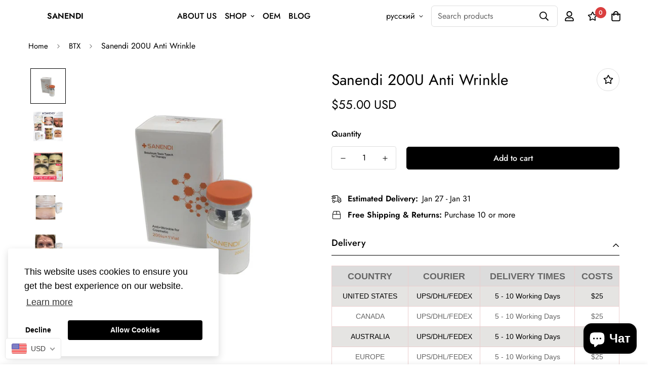

--- FILE ---
content_type: text/html; charset=utf-8
request_url: https://sanendi.com/ru-eu/products/sanendi-btx-toxin-type-a-200u
body_size: 47971
content:

<!doctype html>
<html
  class="no-js supports-no-cookies"
  lang="ru"
  style="--sf-page-opacity: 0;"
  data-template="product"
  
>
<head>
	<meta charset="utf-8">
	<meta http-equiv="X-UA-Compatible" content="IE=edge">
	<meta name="viewport" content="width=device-width, initial-scale=1, maximum-scale=1.0, user-scalable=0">
	<meta name="theme-color" content="#000000">

  <link rel="canonical" href="https://sanendi.com/ru-eu/products/sanendi-btx-toxin-type-a-200u"><link rel="preload" as="style" href="//sanendi.com/cdn/shop/t/2/assets/product-template.css?v=98316914820889296901652926584"><link rel="preload" as="style" href="//sanendi.com/cdn/shop/t/2/assets/theme.css?v=131183216964971531961652926555">


<link rel="dns-prefetch" href="https://sanendi.com/ru-eu/products/sanendi-btx-toxin-type-a-200u" crossorigin>
<link rel="dns-prefetch" href="https://cdn.shopify.com" crossorigin>
<link rel="preconnect" href="https://sanendi.com/ru-eu/products/sanendi-btx-toxin-type-a-200u" crossorigin>
<link rel="preconnect" href="https://cdn.shopify.com" crossorigin> 
<link rel="preload" as="style" href="//sanendi.com/cdn/shop/t/2/assets/chunk.css?v=183036624112616628151652926596">
<link rel="preload" as="style" href="//sanendi.com/cdn/shop/t/2/assets/custom.css?v=105997007003712207781652926629">
<link rel="preload" as="script" href="//sanendi.com/cdn/shop/t/2/assets/app.min.js?v=90437750507175205801652926571">
<link rel="preload" as="script" href="//sanendi.com/cdn/shop/t/2/assets/foxkit-app.min.js?v=45115854609008655371652926553">
<link rel="preload" as="script" href="//sanendi.com/cdn/shop/t/2/assets/lazysizes.min.js?v=49047110623560880631652926554">

  <title>Sanendi 200U Anti Wrinkle</title><meta name="description" content="Product details Active ingredients Clostridium Sanendi 200U  Application part Face, neck Duration 6 months Appearance It appears as a white to yellowish, vacuum-dried powder for a colorless and transparent vial. It should become colorless transparent liquid when dissolved in the diluent (physiological saline solution).">
  <meta property="og:site_name" content="sanendi">
<meta property="og:url" content="https://sanendi.com/ru-eu/products/sanendi-btx-toxin-type-a-200u">
<meta property="og:title" content="Sanendi 200U Anti Wrinkle">
<meta property="og:type" content="product">
<meta property="og:description" content="Product details Active ingredients Clostridium Sanendi 200U  Application part Face, neck Duration 6 months Appearance It appears as a white to yellowish, vacuum-dried powder for a colorless and transparent vial. It should become colorless transparent liquid when dissolved in the diluent (physiological saline solution)."><meta property="og:image" content="http://sanendi.com/cdn/shop/files/1118459e75fb18.jpg?v=1690378157">
<meta property="og:image:secure_url" content="https://sanendi.com/cdn/shop/files/1118459e75fb18.jpg?v=1690378157">
<meta property="og:image:width" content="800">
<meta property="og:image:height" content="800"><meta property="og:price:amount" content="55.00">
<meta property="og:price:currency" content="USD"><meta name="twitter:card" content="summary_large_image">
<meta name="twitter:title" content="Sanendi 200U Anti Wrinkle">
<meta name="twitter:description" content="Product details Active ingredients Clostridium Sanendi 200U  Application part Face, neck Duration 6 months Appearance It appears as a white to yellowish, vacuum-dried powder for a colorless and transparent vial. It should become colorless transparent liquid when dissolved in the diluent (physiological saline solution).">

  <style media="print" id="mn-font-style">
  @font-face {  font-family: SF-Heading-font;  font-weight:400;  src: url(https://cdn.shopify.com/s/files/1/0561/2742/2636/files/Jost-Regular.ttf?v=1618297125);  font-display: swap;}@font-face {  font-family: SF-Heading-font;  font-weight:500;  src: url(https://cdn.shopify.com/s/files/1/0561/2742/2636/files/Jost-Medium.ttf?v=1618297125);  font-display: swap;}@font-face {  font-family: SF-Heading-font;  font-weight:600;  src: url(https://cdn.shopify.com/s/files/1/0561/2742/2636/files/Jost-SemiBold.ttf?v=1618297125);  font-display: swap;}:root {  --font-stack-header: SF-Heading-font;  --font-weight-header: 400;}@font-face {  font-family: SF-Body-font;  font-weight:400;  src: url(https://cdn.shopify.com/s/files/1/0561/2742/2636/files/Jost-Regular.ttf?v=1618297125);  font-display: swap;}@font-face {  font-family: SF-Body-font;  font-weight:500;  src: url(https://cdn.shopify.com/s/files/1/0561/2742/2636/files/Jost-Medium.ttf?v=1618297125);  font-display: swap;}@font-face {  font-family: SF-Body-font;  font-weight:600;  src: url(https://cdn.shopify.com/s/files/1/0561/2742/2636/files/Jost-SemiBold.ttf?v=1618297125);  font-display: swap;}:root {  --font-stack-body: 'SF-Body-font';  --font-weight-body: 400;;}
</style>

  <style media="print" id="mn-critical-css">
  html{font-size:calc(var(--font-base-size,16) * 1px)}body{font-family:var(--font-stack-body)!important;font-weight:var(--font-weight-body);font-style:var(--font-style-body);color:var(--color-body-text);font-size:calc(var(--font-base-size,16) * 1px);line-height:calc(var(--base-line-height) * 1px);scroll-behavior:smooth}body .h1,body .h2,body .h3,body .h4,body .h5,body .h6,body h1,body h2,body h3,body h4,body h5,body h6{font-family:var(--font-stack-header);font-weight:var(--font-weight-header);font-style:var(--font-style-header);color:var(--color-heading-text);line-height:normal}body .h1,body h1{font-size:calc(((var(--font-h1-mobile))/ (var(--font-base-size))) * 1rem)}body .h2,body h2{font-size:calc(((var(--font-h2-mobile))/ (var(--font-base-size))) * 1rem)}body .h3,body h3{font-size:calc(((var(--font-h3-mobile))/ (var(--font-base-size))) * 1rem)}body .h4,body h4{font-size:calc(((var(--font-h4-mobile))/ (var(--font-base-size))) * 1rem)}body .h5,body h5{font-size:calc(((var(--font-h5-mobile))/ (var(--font-base-size))) * 1rem)}body .h6,body h6{font-size:calc(((var(--font-h6-mobile))/ (var(--font-base-size))) * 1rem);line-height:1.4}@media only screen and (min-width:768px){body .h1,body h1{font-size:calc(((var(--font-h1-desktop))/ (var(--font-base-size))) * 1rem)}body .h2,body h2{font-size:calc(((var(--font-h2-desktop))/ (var(--font-base-size))) * 1rem)}body .h3,body h3{font-size:calc(((var(--font-h3-desktop))/ (var(--font-base-size))) * 1rem)}body .h4,body h4{font-size:calc(((var(--font-h4-desktop))/ (var(--font-base-size))) * 1rem)}body .h5,body h5{font-size:calc(((var(--font-h5-desktop))/ (var(--font-base-size))) * 1rem)}body .h6,body h6{font-size:calc(((var(--font-h6-desktop))/ (var(--font-base-size))) * 1rem)}}.swiper-wrapper{display:flex}.swiper-container:not(.swiper-container-initialized) .swiper-slide{width:calc(100% / var(--items,1));flex:0 0 auto}@media (max-width:1023px){.swiper-container:not(.swiper-container-initialized) .swiper-slide{min-width:40vw;flex:0 0 auto}}@media (max-width:767px){.swiper-container:not(.swiper-container-initialized) .swiper-slide{min-width:66vw;flex:0 0 auto}}.opacity-0{opacity:0}.opacity-100{opacity:1!important;}.placeholder-background{position:absolute;top:0;right:0;bottom:0;left:0;pointer-events:none}.placeholder-background--animation{background-color:#000;animation:placeholder-background-loading 1.5s infinite linear}[data-image-loading]{position:relative}[data-image-loading]:after{content:'';background-color:#000;animation:placeholder-background-loading 1.5s infinite linear;position:absolute;top:0;left:0;width:100%;height:100%;z-index:1}[data-image-loading] img.lazyload{opacity:0}[data-image-loading] img.lazyloaded{opacity:1}.no-js [data-image-loading]{animation-name:none}.lazyload--fade-in{opacity:0;transition:.25s all}.lazyload--fade-in.lazyloaded{opacity:1}@media (min-width:768px){.hidden.md\:block{display:block!important}.hidden.md\:flex{display:flex!important}.hidden.md\:grid{display:grid!important}}@media (min-width:1024px){.hidden.lg\:block{display:block!important}.hidden.lg\:flex{display:flex!important}.hidden.lg\:grid{display:grid!important}}@media (min-width:1280px){.hidden.xl\:block{display:block!important}.hidden.xl\:flex{display:flex!important}.hidden.xl\:grid{display:grid!important}}

  h1, .h1,
  h2, .h2,
  h3, .h3,
  h4, .h4,
  h5, .h5,
  h6, .h6 {
    letter-spacing: 0px;
  }
</style>

  <script>
  function _debounce(e,t=300){let n;return(...o)=>{clearTimeout(n),n=setTimeout((()=>e.apply(this,o)),t)}}try{window.MinimogSettings=window.MinimogSettings||{},window.___mnag="userA"+(window.___mnag1||"")+"gent";var _mh=document.querySelector("header.sf-header__mobile"),_dh=document.querySelector("header.sf-header__desktop"),_innerWidth=window.innerWidth;function _shh(){_mh&&_dh||(_mh=document.querySelector("header.sf-header__mobile"),_dh=document.querySelector("header.sf-header__desktop"));var e=window.innerWidth<1024?_mh:_dh;e&&(document.documentElement.style.setProperty("--sf-header-height",e.offsetHeight+"px"),window.MinimogSettings.headerHeight=e.offsetHeight)}function _stbh(){var e=document.querySelector(".sf-topbar");e&&(document.documentElement.style.setProperty("--sf-topbar-height",e.offsetHeight+"px"),window.MinimogSettings.topbarHeight=e.offsetHeight)}function _sah(){var e=document.querySelector(".announcement-bar");e&&(document.documentElement.style.setProperty("--sf-announcement-height",e.offsetHeight+"px"),window.MinimogSettings.topbarHeight=e.offsetHeight)}function _smcp(){var e=document.documentElement.dataset.template;window.innerWidth>=1024?_dh&&"true"===_dh.dataset.transparent&&("index"!==e&&"collection"!==e||document.documentElement.style.setProperty("--main-content-padding-top","0px")):document.documentElement.style.removeProperty("--main-content-padding-top")}function _csh(){_shh(),_stbh(),_sah(),_smcp()}function _sp(){var e=0;window.requestAnimationFrame((function t(){_shh(),_stbh(),_sah(),_smcp(),++e<10&&window.requestAnimationFrame(t)}));var t=document.querySelector(".sf-header");t&&t.classList.add("opacity-100"),document.documentElement.style.setProperty("--sf-page-opacity","1")}window.addEventListener("resize",_debounce(_csh,1e3)),document.documentElement.className=document.documentElement.className.replace("supports-no-cookies","supports-cookies").replace("no-js","js")}catch(e){console.warn("Failed to execute critical scripts",e)}try{var _nu=navigator[window.___mnag],_psas=[{b:"ome-Li",c:"ghth",d:"ouse",a:"Chr"},{d:"hts",a:"Sp",c:"nsig",b:"eed I"},{b:" Lin",d:"6_64",a:"X11;",c:"ux x8"}];function __fn(e){return Object.keys(_psas[e]).sort().reduce((function(t,n){return t+_psas[e][n]}),"")}var __isPSA=_nu.indexOf(__fn(0))>-1||_nu.indexOf(__fn(1))>-1||_nu.indexOf(__fn(2))>-1;window.___mnag="!1",_psas=null}catch(e){__isPSA=!1,_psas=null;window.___mnag="!1"}function _sli(){Array.from(document.querySelectorAll("img")).splice(0,10).forEach((function(e){e.dataset.src&&(e.src=e.dataset.src.replace("_{width}x","_200x"),e.style.opacity=1)})),Array.from(document.querySelectorAll(".lazyload[data-bg]")).splice(0,5).forEach((function(e){e.dataset.bg&&(e.style.backgroundImage="url("+e.dataset.bg+")",e.style.backgroundSize="cover")}))}function afnc(){var e=document.getElementById("mn-critical-css"),t=document.getElementById("mn-font-style");e&&(e.media="all"),t&&(t.media="all")}function __as(e){e.rel="stylesheet",e.media="all",e.removeAttribute("onload")}function __otsl(e){__as(e),"loading"!==document.readyState?_sp():document.addEventListener("DOMContentLoaded",_sp)}function __ocsl(e){__isPSA||__as(e)}document.addEventListener("DOMContentLoaded",(function(){function e(e){var t=e.dataset.imageLoading?e:e.closest("[data-image-loading]");t&&t.removeAttribute("data-image-loading")}__isPSA?"loading"!==document.readyState?_sli():document.addEventListener("DOMContentLoaded",_sli):(document.addEventListener("lazyloaded",(function(t){var n=t.target;if(e(n),n.dataset.bgset){var o=n.querySelector(".lazyloaded");o&&(n.setAttribute("alt",n.dataset.alt||"lazysize-img"),n.setAttribute("src",o.dataset.src||n.dataset.bg||""))}})),document.querySelectorAll(".lazyloaded").forEach(e))})),__isPSA||afnc(),window.__isPSA=__isPSA;
</script>

  <style data-shopify>:root {		/* BODY */		--base-line-height: 28;		/* PRIMARY COLORS */		--color-primary: #000000;		--plyr-color-main: #000000;		--color-primary-darker: #333333;		/* TEXT COLORS */		--color-body-text: #000000;		--color-heading-text: #000000;		--color-sub-text: #666666;		--color-text-link: #000000;		--color-text-link-hover: #999999;		/* BUTTON COLORS */		--color-btn-bg:  #000000;		--color-btn-bg-hover: #000000;		--color-btn-text: #ffffff;		--color-btn-text-hover: #ffffff;    --color-btn-secondary-border: #000000;    --color-btn-secondary-text: #000000;		--btn-letter-spacing: 0px;		--btn-border-radius: 5px;		--btn-border-width: 1px;		--btn-line-height: 23px;				/* PRODUCT COLORS */		--product-title-color: #000000;		--product-sale-price-color: #666666;		--product-regular-price-color: #000000;		--product-type-color: #666666;		--product-desc-color: #666666;		/* TOPBAR COLORS */		--color-topbar-background: #ffffff;		--color-topbar-text: #000000;		/* MENU BAR COLORS */		--color-menu-background: #000000;		--color-menu-text: #f8f8f8;		/* BORDER COLORS */		--color-border: #dedede;		/* FOOTER COLORS */		--color-footer-text: #000000;		--color-footer-subtext: #000;		--color-footer-background: #fc8947;		--color-footer-link: #000;		--color-footer-link-hover: #000000;		--color-footer-background-mobile: #F5F5F5;		/* FOOTER BOTTOM COLORS */		--color-footer-bottom-text: #000;		--color-footer-bottom-background: #fc8947;		--color-footer-bottom-background-mobile: #F5F5F5;		/* HEADER */		--color-header-text: #000000;		--color-header-transparent-text: #000000;		--color-main-background: #ffffff;		--color-field-background: #ffffff;		--color-header-background: #ffffff;		--color-cart-wishlist-count: #ffffff;		--bg-cart-wishlist-count: #da3f3f;		--swatch-item-background-default: #f7f8fa;		--text-gray-400: #777777;		--text-gray-9b: #9b9b9b;		--text-black: #000000;		--text-white: #ffffff;		--bg-gray-400: #f7f8fa;		--bg-black: #000000;		--rounded-full: 9999px;		--border-color-1: #eeeeee;		--border-color-2: #b2b2b2;		--border-color-3: #d2d2d2;		--border-color-4: #737373;		--color-secondary: #666666;		--color-success: #3a8735;		--color-warning: #ff706b;		--color-info: #959595;		--color-disabled: #cecece;		--bg-disabled: #f7f7f7;		--bg-hover: #737373;		--bg-color-tooltip: #000000;		--text-color-tooltip: #ffffff;		--color-image-overlay: #000000;		--opacity-image-overlay: 0.2;		--theme-shadow: 0 5px 15px 0 rgba(0, 0, 0, 0.07);    --arrow-select-box: url(//sanendi.com/cdn/shop/t/2/assets/ar-down.svg?v=92728264558441377851652926593);		/* FONT SIZES */		--font-base-size: 16;		--font-btn-size: 16px;		--font-btn-weight: 500;		--font-h1-desktop: 54;		--font-h1-mobile: 50;		--font-h2-desktop: 42;		--font-h2-mobile: 37;		--font-h3-desktop: 31;		--font-h3-mobile: 28;		--font-h4-desktop: 27;		--font-h4-mobile: 24;		--font-h5-desktop: 23;		--font-h5-mobile: 20;		--font-h6-desktop: 21;		--font-h6-mobile: 19;    --arrow-down-url: url(//sanendi.com/cdn/shop/t/2/assets/arrow-down.svg?v=157552497485556416461652926552);    --arrow-down-white-url: url(//sanendi.com/cdn/shop/t/2/assets/arrow-down-white.svg?v=70535736727834135531652926587);    --product-title-line-clamp: unset	}
</style><link media="print" onload="this.media = 'all'" rel="stylesheet" href="//sanendi.com/cdn/shop/t/2/assets/product-template.css?v=98316914820889296901652926584"><link as="style" rel="preload" href="//sanendi.com/cdn/shop/t/2/assets/theme.css?v=131183216964971531961652926555" onload="__otsl(this)">
<link as="style" rel="preload" href="//sanendi.com/cdn/shop/t/2/assets/chunk.css?v=183036624112616628151652926596" onload="__ocsl(this)">
<link type="text/css" href="//sanendi.com/cdn/shop/t/2/assets/custom.css?v=105997007003712207781652926629" rel="stylesheet">

<style data-shopify>body {
    --container-width: 1200;
    --fluid-container-width: 1620px;
    --fluid-container-offset: 65px;
    background-color: #ffffff;
  }
  [style*="--aspect-ratio"]:before {
    padding-top: calc(100% / (0.0001 + var(--aspect-ratio, 16/9)));
  }.sf-topbar {  border-color: #eee;}[id$="16225125199f82d8fe"] .section-my {  padding-top: 45px;  padding-bottom: 45px;  margin-bottom: 0;  margin-top: 0;}[id$="16225125199f82d8fe"] {  border-top: 1px solid #eee;}.sf__font-normal {  font-weight: 400;}[id$="16225316461d1cff80"]  .collection-card__info  h3  a {  font-weight: 400;  font-size: 24px;  line-height: 34px;  margin-bottom: 4px;}[id$="16225316461d1cff80"]  .collection-card__info  p {  color: #666;}[id$="16225125199f82d8fe"] .sf-icon-box__text h3 {  line-height: 26px;  font-size: 20px;  font-weight: 500;}@media (min-width: 1536px) {  [id$="1621243260e1af0c20"] .slide__block-title {    font-size: 100px;    line-height: 95px;  }}@media (max-width: 576px) {  [id$="1621243260e1af0c20"] a.sf__mobile-button,  [id$="162251092958fcda7c"] .sf__btn-primary,  [id$="162251092958fcda7c"] .sf__btn-secondary {    width: 100%;  }  [id$="16225316461d1cff80"] .section__heading {    text-align: center;  }  [id$="16225316461d1cff80"]    .collection-card__info    h3    a {    font-weight: 500;  }  [id$="16225316461d1cff80"]    .collection-card__info    p {    font-size: 14px;    line-height: 20px;  }  [id$="16225125199f82d8fe"] .sf-icon-box__text h3 {    font-size: 18px;    margin-bottom: 2px;  }}
</style>

  

  
  



<script>window.performance && window.performance.mark && window.performance.mark('shopify.content_for_header.start');</script><meta id="shopify-digital-wallet" name="shopify-digital-wallet" content="/55822418025/digital_wallets/dialog">
<meta name="shopify-checkout-api-token" content="ad04a91610135a3b5727c49b86932736">
<meta id="in-context-paypal-metadata" data-shop-id="55822418025" data-venmo-supported="true" data-environment="production" data-locale="ru_RU" data-paypal-v4="true" data-currency="USD">
<link rel="alternate" hreflang="x-default" href="https://sanendi.com/products/sanendi-btx-toxin-type-a-200u">
<link rel="alternate" hreflang="en" href="https://sanendi.com/products/sanendi-btx-toxin-type-a-200u">
<link rel="alternate" hreflang="en-AE" href="https://sanendi.com/en-zd/products/sanendi-btx-toxin-type-a-200u">
<link rel="alternate" hreflang="pl-AE" href="https://sanendi.com/pl-zd/products/sanendi-btx-toxin-type-a-200u">
<link rel="alternate" hreflang="de-AE" href="https://sanendi.com/de-zd/products/sanendi-btx-toxin-type-a-200u">
<link rel="alternate" hreflang="ru-AE" href="https://sanendi.com/ru-zd/products/sanendi-btx-toxin-type-a-200u">
<link rel="alternate" hreflang="fr-AE" href="https://sanendi.com/fr-zd/products/sanendi-btx-toxin-type-a-200u">
<link rel="alternate" hreflang="zh-Hant-AE" href="https://sanendi.com/zh-zd/products/sanendi-btx-toxin-type-a-200u">
<link rel="alternate" hreflang="pt-AE" href="https://sanendi.com/pt-zd/products/sanendi-btx-toxin-type-a-200u">
<link rel="alternate" hreflang="ja-AE" href="https://sanendi.com/ja-zd/products/sanendi-btx-toxin-type-a-200u">
<link rel="alternate" hreflang="es-AE" href="https://sanendi.com/es-zd/products/sanendi-btx-toxin-type-a-200u">
<link rel="alternate" hreflang="it-AE" href="https://sanendi.com/it-zd/products/sanendi-btx-toxin-type-a-200u">
<link rel="alternate" hreflang="en-AU" href="https://sanendi.com/en-zd/products/sanendi-btx-toxin-type-a-200u">
<link rel="alternate" hreflang="pl-AU" href="https://sanendi.com/pl-zd/products/sanendi-btx-toxin-type-a-200u">
<link rel="alternate" hreflang="de-AU" href="https://sanendi.com/de-zd/products/sanendi-btx-toxin-type-a-200u">
<link rel="alternate" hreflang="ru-AU" href="https://sanendi.com/ru-zd/products/sanendi-btx-toxin-type-a-200u">
<link rel="alternate" hreflang="fr-AU" href="https://sanendi.com/fr-zd/products/sanendi-btx-toxin-type-a-200u">
<link rel="alternate" hreflang="zh-Hant-AU" href="https://sanendi.com/zh-zd/products/sanendi-btx-toxin-type-a-200u">
<link rel="alternate" hreflang="pt-AU" href="https://sanendi.com/pt-zd/products/sanendi-btx-toxin-type-a-200u">
<link rel="alternate" hreflang="ja-AU" href="https://sanendi.com/ja-zd/products/sanendi-btx-toxin-type-a-200u">
<link rel="alternate" hreflang="es-AU" href="https://sanendi.com/es-zd/products/sanendi-btx-toxin-type-a-200u">
<link rel="alternate" hreflang="it-AU" href="https://sanendi.com/it-zd/products/sanendi-btx-toxin-type-a-200u">
<link rel="alternate" hreflang="en-CA" href="https://sanendi.com/en-zd/products/sanendi-btx-toxin-type-a-200u">
<link rel="alternate" hreflang="pl-CA" href="https://sanendi.com/pl-zd/products/sanendi-btx-toxin-type-a-200u">
<link rel="alternate" hreflang="de-CA" href="https://sanendi.com/de-zd/products/sanendi-btx-toxin-type-a-200u">
<link rel="alternate" hreflang="ru-CA" href="https://sanendi.com/ru-zd/products/sanendi-btx-toxin-type-a-200u">
<link rel="alternate" hreflang="fr-CA" href="https://sanendi.com/fr-zd/products/sanendi-btx-toxin-type-a-200u">
<link rel="alternate" hreflang="zh-Hant-CA" href="https://sanendi.com/zh-zd/products/sanendi-btx-toxin-type-a-200u">
<link rel="alternate" hreflang="pt-CA" href="https://sanendi.com/pt-zd/products/sanendi-btx-toxin-type-a-200u">
<link rel="alternate" hreflang="ja-CA" href="https://sanendi.com/ja-zd/products/sanendi-btx-toxin-type-a-200u">
<link rel="alternate" hreflang="es-CA" href="https://sanendi.com/es-zd/products/sanendi-btx-toxin-type-a-200u">
<link rel="alternate" hreflang="it-CA" href="https://sanendi.com/it-zd/products/sanendi-btx-toxin-type-a-200u">
<link rel="alternate" hreflang="en-HK" href="https://sanendi.com/en-zd/products/sanendi-btx-toxin-type-a-200u">
<link rel="alternate" hreflang="pl-HK" href="https://sanendi.com/pl-zd/products/sanendi-btx-toxin-type-a-200u">
<link rel="alternate" hreflang="de-HK" href="https://sanendi.com/de-zd/products/sanendi-btx-toxin-type-a-200u">
<link rel="alternate" hreflang="ru-HK" href="https://sanendi.com/ru-zd/products/sanendi-btx-toxin-type-a-200u">
<link rel="alternate" hreflang="fr-HK" href="https://sanendi.com/fr-zd/products/sanendi-btx-toxin-type-a-200u">
<link rel="alternate" hreflang="zh-Hant-HK" href="https://sanendi.com/zh-zd/products/sanendi-btx-toxin-type-a-200u">
<link rel="alternate" hreflang="pt-HK" href="https://sanendi.com/pt-zd/products/sanendi-btx-toxin-type-a-200u">
<link rel="alternate" hreflang="ja-HK" href="https://sanendi.com/ja-zd/products/sanendi-btx-toxin-type-a-200u">
<link rel="alternate" hreflang="es-HK" href="https://sanendi.com/es-zd/products/sanendi-btx-toxin-type-a-200u">
<link rel="alternate" hreflang="it-HK" href="https://sanendi.com/it-zd/products/sanendi-btx-toxin-type-a-200u">
<link rel="alternate" hreflang="en-NZ" href="https://sanendi.com/en-zd/products/sanendi-btx-toxin-type-a-200u">
<link rel="alternate" hreflang="pl-NZ" href="https://sanendi.com/pl-zd/products/sanendi-btx-toxin-type-a-200u">
<link rel="alternate" hreflang="de-NZ" href="https://sanendi.com/de-zd/products/sanendi-btx-toxin-type-a-200u">
<link rel="alternate" hreflang="ru-NZ" href="https://sanendi.com/ru-zd/products/sanendi-btx-toxin-type-a-200u">
<link rel="alternate" hreflang="fr-NZ" href="https://sanendi.com/fr-zd/products/sanendi-btx-toxin-type-a-200u">
<link rel="alternate" hreflang="zh-Hant-NZ" href="https://sanendi.com/zh-zd/products/sanendi-btx-toxin-type-a-200u">
<link rel="alternate" hreflang="pt-NZ" href="https://sanendi.com/pt-zd/products/sanendi-btx-toxin-type-a-200u">
<link rel="alternate" hreflang="ja-NZ" href="https://sanendi.com/ja-zd/products/sanendi-btx-toxin-type-a-200u">
<link rel="alternate" hreflang="es-NZ" href="https://sanendi.com/es-zd/products/sanendi-btx-toxin-type-a-200u">
<link rel="alternate" hreflang="it-NZ" href="https://sanendi.com/it-zd/products/sanendi-btx-toxin-type-a-200u">
<link rel="alternate" hreflang="en-CN" href="https://sanendi.com/en-zd/products/sanendi-btx-toxin-type-a-200u">
<link rel="alternate" hreflang="pl-CN" href="https://sanendi.com/pl-zd/products/sanendi-btx-toxin-type-a-200u">
<link rel="alternate" hreflang="de-CN" href="https://sanendi.com/de-zd/products/sanendi-btx-toxin-type-a-200u">
<link rel="alternate" hreflang="ru-CN" href="https://sanendi.com/ru-zd/products/sanendi-btx-toxin-type-a-200u">
<link rel="alternate" hreflang="fr-CN" href="https://sanendi.com/fr-zd/products/sanendi-btx-toxin-type-a-200u">
<link rel="alternate" hreflang="zh-Hant-CN" href="https://sanendi.com/zh-zd/products/sanendi-btx-toxin-type-a-200u">
<link rel="alternate" hreflang="pt-CN" href="https://sanendi.com/pt-zd/products/sanendi-btx-toxin-type-a-200u">
<link rel="alternate" hreflang="ja-CN" href="https://sanendi.com/ja-zd/products/sanendi-btx-toxin-type-a-200u">
<link rel="alternate" hreflang="es-CN" href="https://sanendi.com/es-zd/products/sanendi-btx-toxin-type-a-200u">
<link rel="alternate" hreflang="it-CN" href="https://sanendi.com/it-zd/products/sanendi-btx-toxin-type-a-200u">
<link rel="alternate" hreflang="pt-BR" href="https://sanendi.com/pt-br/products/sanendi-btx-toxin-type-a-200u">
<link rel="alternate" hreflang="es-MX" href="https://sanendi.com/es-mx/products/sanendi-btx-toxin-type-a-200u">
<link rel="alternate" hreflang="en-MX" href="https://sanendi.com/en-mx/products/sanendi-btx-toxin-type-a-200u">
<link rel="alternate" hreflang="en-IL" href="https://sanendi.com/en-dny/products/sanendi-btx-toxin-type-a-200u">
<link rel="alternate" hreflang="ja-IL" href="https://sanendi.com/ja-dny/products/sanendi-btx-toxin-type-a-200u">
<link rel="alternate" hreflang="zh-Hant-IL" href="https://sanendi.com/zh-dny/products/sanendi-btx-toxin-type-a-200u">
<link rel="alternate" hreflang="en-JP" href="https://sanendi.com/en-dny/products/sanendi-btx-toxin-type-a-200u">
<link rel="alternate" hreflang="ja-JP" href="https://sanendi.com/ja-dny/products/sanendi-btx-toxin-type-a-200u">
<link rel="alternate" hreflang="zh-Hant-JP" href="https://sanendi.com/zh-dny/products/sanendi-btx-toxin-type-a-200u">
<link rel="alternate" hreflang="en-MY" href="https://sanendi.com/en-dny/products/sanendi-btx-toxin-type-a-200u">
<link rel="alternate" hreflang="ja-MY" href="https://sanendi.com/ja-dny/products/sanendi-btx-toxin-type-a-200u">
<link rel="alternate" hreflang="zh-Hant-MY" href="https://sanendi.com/zh-dny/products/sanendi-btx-toxin-type-a-200u">
<link rel="alternate" hreflang="en-PH" href="https://sanendi.com/en-dny/products/sanendi-btx-toxin-type-a-200u">
<link rel="alternate" hreflang="ja-PH" href="https://sanendi.com/ja-dny/products/sanendi-btx-toxin-type-a-200u">
<link rel="alternate" hreflang="zh-Hant-PH" href="https://sanendi.com/zh-dny/products/sanendi-btx-toxin-type-a-200u">
<link rel="alternate" hreflang="en-VN" href="https://sanendi.com/en-dny/products/sanendi-btx-toxin-type-a-200u">
<link rel="alternate" hreflang="ja-VN" href="https://sanendi.com/ja-dny/products/sanendi-btx-toxin-type-a-200u">
<link rel="alternate" hreflang="zh-Hant-VN" href="https://sanendi.com/zh-dny/products/sanendi-btx-toxin-type-a-200u">
<link rel="alternate" hreflang="en-SG" href="https://sanendi.com/en-dny/products/sanendi-btx-toxin-type-a-200u">
<link rel="alternate" hreflang="ja-SG" href="https://sanendi.com/ja-dny/products/sanendi-btx-toxin-type-a-200u">
<link rel="alternate" hreflang="zh-Hant-SG" href="https://sanendi.com/zh-dny/products/sanendi-btx-toxin-type-a-200u">
<link rel="alternate" hreflang="en-KR" href="https://sanendi.com/en-dny/products/sanendi-btx-toxin-type-a-200u">
<link rel="alternate" hreflang="ja-KR" href="https://sanendi.com/ja-dny/products/sanendi-btx-toxin-type-a-200u">
<link rel="alternate" hreflang="zh-Hant-KR" href="https://sanendi.com/zh-dny/products/sanendi-btx-toxin-type-a-200u">
<link rel="alternate" hreflang="en-TW" href="https://sanendi.com/en-dny/products/sanendi-btx-toxin-type-a-200u">
<link rel="alternate" hreflang="ja-TW" href="https://sanendi.com/ja-dny/products/sanendi-btx-toxin-type-a-200u">
<link rel="alternate" hreflang="zh-Hant-TW" href="https://sanendi.com/zh-dny/products/sanendi-btx-toxin-type-a-200u">
<link rel="alternate" hreflang="en-TH" href="https://sanendi.com/en-dny/products/sanendi-btx-toxin-type-a-200u">
<link rel="alternate" hreflang="ja-TH" href="https://sanendi.com/ja-dny/products/sanendi-btx-toxin-type-a-200u">
<link rel="alternate" hreflang="zh-Hant-TH" href="https://sanendi.com/zh-dny/products/sanendi-btx-toxin-type-a-200u">
<link rel="alternate" hreflang="en-SA" href="https://sanendi.com/en-dny/products/sanendi-btx-toxin-type-a-200u">
<link rel="alternate" hreflang="ja-SA" href="https://sanendi.com/ja-dny/products/sanendi-btx-toxin-type-a-200u">
<link rel="alternate" hreflang="zh-Hant-SA" href="https://sanendi.com/zh-dny/products/sanendi-btx-toxin-type-a-200u">
<link rel="alternate" hreflang="en-ES" href="https://sanendi.com/en-eu/products/sanendi-btx-toxin-type-a-200u">
<link rel="alternate" hreflang="pl-ES" href="https://sanendi.com/pl-eu/products/sanendi-btx-toxin-type-a-200u">
<link rel="alternate" hreflang="de-ES" href="https://sanendi.com/de-eu/products/sanendi-btx-toxin-type-a-200u">
<link rel="alternate" hreflang="ru-ES" href="https://sanendi.com/ru-eu/products/sanendi-btx-toxin-type-a-200u">
<link rel="alternate" hreflang="fr-ES" href="https://sanendi.com/fr-eu/products/sanendi-btx-toxin-type-a-200u">
<link rel="alternate" hreflang="pt-ES" href="https://sanendi.com/pt-eu/products/sanendi-btx-toxin-type-a-200u">
<link rel="alternate" hreflang="es-ES" href="https://sanendi.com/es-eu/products/sanendi-btx-toxin-type-a-200u">
<link rel="alternate" hreflang="it-ES" href="https://sanendi.com/it-eu/products/sanendi-btx-toxin-type-a-200u">
<link rel="alternate" hreflang="ja-ES" href="https://sanendi.com/ja-eu/products/sanendi-btx-toxin-type-a-200u">
<link rel="alternate" hreflang="zh-Hant-ES" href="https://sanendi.com/zh-eu/products/sanendi-btx-toxin-type-a-200u">
<link rel="alternate" hreflang="en-DE" href="https://sanendi.com/en-eu/products/sanendi-btx-toxin-type-a-200u">
<link rel="alternate" hreflang="pl-DE" href="https://sanendi.com/pl-eu/products/sanendi-btx-toxin-type-a-200u">
<link rel="alternate" hreflang="de-DE" href="https://sanendi.com/de-eu/products/sanendi-btx-toxin-type-a-200u">
<link rel="alternate" hreflang="ru-DE" href="https://sanendi.com/ru-eu/products/sanendi-btx-toxin-type-a-200u">
<link rel="alternate" hreflang="fr-DE" href="https://sanendi.com/fr-eu/products/sanendi-btx-toxin-type-a-200u">
<link rel="alternate" hreflang="pt-DE" href="https://sanendi.com/pt-eu/products/sanendi-btx-toxin-type-a-200u">
<link rel="alternate" hreflang="es-DE" href="https://sanendi.com/es-eu/products/sanendi-btx-toxin-type-a-200u">
<link rel="alternate" hreflang="it-DE" href="https://sanendi.com/it-eu/products/sanendi-btx-toxin-type-a-200u">
<link rel="alternate" hreflang="ja-DE" href="https://sanendi.com/ja-eu/products/sanendi-btx-toxin-type-a-200u">
<link rel="alternate" hreflang="zh-Hant-DE" href="https://sanendi.com/zh-eu/products/sanendi-btx-toxin-type-a-200u">
<link rel="alternate" hreflang="en-PT" href="https://sanendi.com/en-eu/products/sanendi-btx-toxin-type-a-200u">
<link rel="alternate" hreflang="pl-PT" href="https://sanendi.com/pl-eu/products/sanendi-btx-toxin-type-a-200u">
<link rel="alternate" hreflang="de-PT" href="https://sanendi.com/de-eu/products/sanendi-btx-toxin-type-a-200u">
<link rel="alternate" hreflang="ru-PT" href="https://sanendi.com/ru-eu/products/sanendi-btx-toxin-type-a-200u">
<link rel="alternate" hreflang="fr-PT" href="https://sanendi.com/fr-eu/products/sanendi-btx-toxin-type-a-200u">
<link rel="alternate" hreflang="pt-PT" href="https://sanendi.com/pt-eu/products/sanendi-btx-toxin-type-a-200u">
<link rel="alternate" hreflang="es-PT" href="https://sanendi.com/es-eu/products/sanendi-btx-toxin-type-a-200u">
<link rel="alternate" hreflang="it-PT" href="https://sanendi.com/it-eu/products/sanendi-btx-toxin-type-a-200u">
<link rel="alternate" hreflang="ja-PT" href="https://sanendi.com/ja-eu/products/sanendi-btx-toxin-type-a-200u">
<link rel="alternate" hreflang="zh-Hant-PT" href="https://sanendi.com/zh-eu/products/sanendi-btx-toxin-type-a-200u">
<link rel="alternate" hreflang="en-IT" href="https://sanendi.com/en-eu/products/sanendi-btx-toxin-type-a-200u">
<link rel="alternate" hreflang="pl-IT" href="https://sanendi.com/pl-eu/products/sanendi-btx-toxin-type-a-200u">
<link rel="alternate" hreflang="de-IT" href="https://sanendi.com/de-eu/products/sanendi-btx-toxin-type-a-200u">
<link rel="alternate" hreflang="ru-IT" href="https://sanendi.com/ru-eu/products/sanendi-btx-toxin-type-a-200u">
<link rel="alternate" hreflang="fr-IT" href="https://sanendi.com/fr-eu/products/sanendi-btx-toxin-type-a-200u">
<link rel="alternate" hreflang="pt-IT" href="https://sanendi.com/pt-eu/products/sanendi-btx-toxin-type-a-200u">
<link rel="alternate" hreflang="es-IT" href="https://sanendi.com/es-eu/products/sanendi-btx-toxin-type-a-200u">
<link rel="alternate" hreflang="it-IT" href="https://sanendi.com/it-eu/products/sanendi-btx-toxin-type-a-200u">
<link rel="alternate" hreflang="ja-IT" href="https://sanendi.com/ja-eu/products/sanendi-btx-toxin-type-a-200u">
<link rel="alternate" hreflang="zh-Hant-IT" href="https://sanendi.com/zh-eu/products/sanendi-btx-toxin-type-a-200u">
<link rel="alternate" hreflang="en-FR" href="https://sanendi.com/en-eu/products/sanendi-btx-toxin-type-a-200u">
<link rel="alternate" hreflang="pl-FR" href="https://sanendi.com/pl-eu/products/sanendi-btx-toxin-type-a-200u">
<link rel="alternate" hreflang="de-FR" href="https://sanendi.com/de-eu/products/sanendi-btx-toxin-type-a-200u">
<link rel="alternate" hreflang="ru-FR" href="https://sanendi.com/ru-eu/products/sanendi-btx-toxin-type-a-200u">
<link rel="alternate" hreflang="fr-FR" href="https://sanendi.com/fr-eu/products/sanendi-btx-toxin-type-a-200u">
<link rel="alternate" hreflang="pt-FR" href="https://sanendi.com/pt-eu/products/sanendi-btx-toxin-type-a-200u">
<link rel="alternate" hreflang="es-FR" href="https://sanendi.com/es-eu/products/sanendi-btx-toxin-type-a-200u">
<link rel="alternate" hreflang="it-FR" href="https://sanendi.com/it-eu/products/sanendi-btx-toxin-type-a-200u">
<link rel="alternate" hreflang="ja-FR" href="https://sanendi.com/ja-eu/products/sanendi-btx-toxin-type-a-200u">
<link rel="alternate" hreflang="zh-Hant-FR" href="https://sanendi.com/zh-eu/products/sanendi-btx-toxin-type-a-200u">
<link rel="alternate" hreflang="en-AL" href="https://sanendi.com/en-eu/products/sanendi-btx-toxin-type-a-200u">
<link rel="alternate" hreflang="pl-AL" href="https://sanendi.com/pl-eu/products/sanendi-btx-toxin-type-a-200u">
<link rel="alternate" hreflang="de-AL" href="https://sanendi.com/de-eu/products/sanendi-btx-toxin-type-a-200u">
<link rel="alternate" hreflang="ru-AL" href="https://sanendi.com/ru-eu/products/sanendi-btx-toxin-type-a-200u">
<link rel="alternate" hreflang="fr-AL" href="https://sanendi.com/fr-eu/products/sanendi-btx-toxin-type-a-200u">
<link rel="alternate" hreflang="pt-AL" href="https://sanendi.com/pt-eu/products/sanendi-btx-toxin-type-a-200u">
<link rel="alternate" hreflang="es-AL" href="https://sanendi.com/es-eu/products/sanendi-btx-toxin-type-a-200u">
<link rel="alternate" hreflang="it-AL" href="https://sanendi.com/it-eu/products/sanendi-btx-toxin-type-a-200u">
<link rel="alternate" hreflang="ja-AL" href="https://sanendi.com/ja-eu/products/sanendi-btx-toxin-type-a-200u">
<link rel="alternate" hreflang="zh-Hant-AL" href="https://sanendi.com/zh-eu/products/sanendi-btx-toxin-type-a-200u">
<link rel="alternate" hreflang="en-IE" href="https://sanendi.com/en-eu/products/sanendi-btx-toxin-type-a-200u">
<link rel="alternate" hreflang="pl-IE" href="https://sanendi.com/pl-eu/products/sanendi-btx-toxin-type-a-200u">
<link rel="alternate" hreflang="de-IE" href="https://sanendi.com/de-eu/products/sanendi-btx-toxin-type-a-200u">
<link rel="alternate" hreflang="ru-IE" href="https://sanendi.com/ru-eu/products/sanendi-btx-toxin-type-a-200u">
<link rel="alternate" hreflang="fr-IE" href="https://sanendi.com/fr-eu/products/sanendi-btx-toxin-type-a-200u">
<link rel="alternate" hreflang="pt-IE" href="https://sanendi.com/pt-eu/products/sanendi-btx-toxin-type-a-200u">
<link rel="alternate" hreflang="es-IE" href="https://sanendi.com/es-eu/products/sanendi-btx-toxin-type-a-200u">
<link rel="alternate" hreflang="it-IE" href="https://sanendi.com/it-eu/products/sanendi-btx-toxin-type-a-200u">
<link rel="alternate" hreflang="ja-IE" href="https://sanendi.com/ja-eu/products/sanendi-btx-toxin-type-a-200u">
<link rel="alternate" hreflang="zh-Hant-IE" href="https://sanendi.com/zh-eu/products/sanendi-btx-toxin-type-a-200u">
<link rel="alternate" hreflang="en-EE" href="https://sanendi.com/en-eu/products/sanendi-btx-toxin-type-a-200u">
<link rel="alternate" hreflang="pl-EE" href="https://sanendi.com/pl-eu/products/sanendi-btx-toxin-type-a-200u">
<link rel="alternate" hreflang="de-EE" href="https://sanendi.com/de-eu/products/sanendi-btx-toxin-type-a-200u">
<link rel="alternate" hreflang="ru-EE" href="https://sanendi.com/ru-eu/products/sanendi-btx-toxin-type-a-200u">
<link rel="alternate" hreflang="fr-EE" href="https://sanendi.com/fr-eu/products/sanendi-btx-toxin-type-a-200u">
<link rel="alternate" hreflang="pt-EE" href="https://sanendi.com/pt-eu/products/sanendi-btx-toxin-type-a-200u">
<link rel="alternate" hreflang="es-EE" href="https://sanendi.com/es-eu/products/sanendi-btx-toxin-type-a-200u">
<link rel="alternate" hreflang="it-EE" href="https://sanendi.com/it-eu/products/sanendi-btx-toxin-type-a-200u">
<link rel="alternate" hreflang="ja-EE" href="https://sanendi.com/ja-eu/products/sanendi-btx-toxin-type-a-200u">
<link rel="alternate" hreflang="zh-Hant-EE" href="https://sanendi.com/zh-eu/products/sanendi-btx-toxin-type-a-200u">
<link rel="alternate" hreflang="en-AD" href="https://sanendi.com/en-eu/products/sanendi-btx-toxin-type-a-200u">
<link rel="alternate" hreflang="pl-AD" href="https://sanendi.com/pl-eu/products/sanendi-btx-toxin-type-a-200u">
<link rel="alternate" hreflang="de-AD" href="https://sanendi.com/de-eu/products/sanendi-btx-toxin-type-a-200u">
<link rel="alternate" hreflang="ru-AD" href="https://sanendi.com/ru-eu/products/sanendi-btx-toxin-type-a-200u">
<link rel="alternate" hreflang="fr-AD" href="https://sanendi.com/fr-eu/products/sanendi-btx-toxin-type-a-200u">
<link rel="alternate" hreflang="pt-AD" href="https://sanendi.com/pt-eu/products/sanendi-btx-toxin-type-a-200u">
<link rel="alternate" hreflang="es-AD" href="https://sanendi.com/es-eu/products/sanendi-btx-toxin-type-a-200u">
<link rel="alternate" hreflang="it-AD" href="https://sanendi.com/it-eu/products/sanendi-btx-toxin-type-a-200u">
<link rel="alternate" hreflang="ja-AD" href="https://sanendi.com/ja-eu/products/sanendi-btx-toxin-type-a-200u">
<link rel="alternate" hreflang="zh-Hant-AD" href="https://sanendi.com/zh-eu/products/sanendi-btx-toxin-type-a-200u">
<link rel="alternate" hreflang="en-AT" href="https://sanendi.com/en-eu/products/sanendi-btx-toxin-type-a-200u">
<link rel="alternate" hreflang="pl-AT" href="https://sanendi.com/pl-eu/products/sanendi-btx-toxin-type-a-200u">
<link rel="alternate" hreflang="de-AT" href="https://sanendi.com/de-eu/products/sanendi-btx-toxin-type-a-200u">
<link rel="alternate" hreflang="ru-AT" href="https://sanendi.com/ru-eu/products/sanendi-btx-toxin-type-a-200u">
<link rel="alternate" hreflang="fr-AT" href="https://sanendi.com/fr-eu/products/sanendi-btx-toxin-type-a-200u">
<link rel="alternate" hreflang="pt-AT" href="https://sanendi.com/pt-eu/products/sanendi-btx-toxin-type-a-200u">
<link rel="alternate" hreflang="es-AT" href="https://sanendi.com/es-eu/products/sanendi-btx-toxin-type-a-200u">
<link rel="alternate" hreflang="it-AT" href="https://sanendi.com/it-eu/products/sanendi-btx-toxin-type-a-200u">
<link rel="alternate" hreflang="ja-AT" href="https://sanendi.com/ja-eu/products/sanendi-btx-toxin-type-a-200u">
<link rel="alternate" hreflang="zh-Hant-AT" href="https://sanendi.com/zh-eu/products/sanendi-btx-toxin-type-a-200u">
<link rel="alternate" hreflang="en-AX" href="https://sanendi.com/en-eu/products/sanendi-btx-toxin-type-a-200u">
<link rel="alternate" hreflang="pl-AX" href="https://sanendi.com/pl-eu/products/sanendi-btx-toxin-type-a-200u">
<link rel="alternate" hreflang="de-AX" href="https://sanendi.com/de-eu/products/sanendi-btx-toxin-type-a-200u">
<link rel="alternate" hreflang="ru-AX" href="https://sanendi.com/ru-eu/products/sanendi-btx-toxin-type-a-200u">
<link rel="alternate" hreflang="fr-AX" href="https://sanendi.com/fr-eu/products/sanendi-btx-toxin-type-a-200u">
<link rel="alternate" hreflang="pt-AX" href="https://sanendi.com/pt-eu/products/sanendi-btx-toxin-type-a-200u">
<link rel="alternate" hreflang="es-AX" href="https://sanendi.com/es-eu/products/sanendi-btx-toxin-type-a-200u">
<link rel="alternate" hreflang="it-AX" href="https://sanendi.com/it-eu/products/sanendi-btx-toxin-type-a-200u">
<link rel="alternate" hreflang="ja-AX" href="https://sanendi.com/ja-eu/products/sanendi-btx-toxin-type-a-200u">
<link rel="alternate" hreflang="zh-Hant-AX" href="https://sanendi.com/zh-eu/products/sanendi-btx-toxin-type-a-200u">
<link rel="alternate" hreflang="en-BG" href="https://sanendi.com/en-eu/products/sanendi-btx-toxin-type-a-200u">
<link rel="alternate" hreflang="pl-BG" href="https://sanendi.com/pl-eu/products/sanendi-btx-toxin-type-a-200u">
<link rel="alternate" hreflang="de-BG" href="https://sanendi.com/de-eu/products/sanendi-btx-toxin-type-a-200u">
<link rel="alternate" hreflang="ru-BG" href="https://sanendi.com/ru-eu/products/sanendi-btx-toxin-type-a-200u">
<link rel="alternate" hreflang="fr-BG" href="https://sanendi.com/fr-eu/products/sanendi-btx-toxin-type-a-200u">
<link rel="alternate" hreflang="pt-BG" href="https://sanendi.com/pt-eu/products/sanendi-btx-toxin-type-a-200u">
<link rel="alternate" hreflang="es-BG" href="https://sanendi.com/es-eu/products/sanendi-btx-toxin-type-a-200u">
<link rel="alternate" hreflang="it-BG" href="https://sanendi.com/it-eu/products/sanendi-btx-toxin-type-a-200u">
<link rel="alternate" hreflang="ja-BG" href="https://sanendi.com/ja-eu/products/sanendi-btx-toxin-type-a-200u">
<link rel="alternate" hreflang="zh-Hant-BG" href="https://sanendi.com/zh-eu/products/sanendi-btx-toxin-type-a-200u">
<link rel="alternate" hreflang="en-BE" href="https://sanendi.com/en-eu/products/sanendi-btx-toxin-type-a-200u">
<link rel="alternate" hreflang="pl-BE" href="https://sanendi.com/pl-eu/products/sanendi-btx-toxin-type-a-200u">
<link rel="alternate" hreflang="de-BE" href="https://sanendi.com/de-eu/products/sanendi-btx-toxin-type-a-200u">
<link rel="alternate" hreflang="ru-BE" href="https://sanendi.com/ru-eu/products/sanendi-btx-toxin-type-a-200u">
<link rel="alternate" hreflang="fr-BE" href="https://sanendi.com/fr-eu/products/sanendi-btx-toxin-type-a-200u">
<link rel="alternate" hreflang="pt-BE" href="https://sanendi.com/pt-eu/products/sanendi-btx-toxin-type-a-200u">
<link rel="alternate" hreflang="es-BE" href="https://sanendi.com/es-eu/products/sanendi-btx-toxin-type-a-200u">
<link rel="alternate" hreflang="it-BE" href="https://sanendi.com/it-eu/products/sanendi-btx-toxin-type-a-200u">
<link rel="alternate" hreflang="ja-BE" href="https://sanendi.com/ja-eu/products/sanendi-btx-toxin-type-a-200u">
<link rel="alternate" hreflang="zh-Hant-BE" href="https://sanendi.com/zh-eu/products/sanendi-btx-toxin-type-a-200u">
<link rel="alternate" hreflang="en-IS" href="https://sanendi.com/en-eu/products/sanendi-btx-toxin-type-a-200u">
<link rel="alternate" hreflang="pl-IS" href="https://sanendi.com/pl-eu/products/sanendi-btx-toxin-type-a-200u">
<link rel="alternate" hreflang="de-IS" href="https://sanendi.com/de-eu/products/sanendi-btx-toxin-type-a-200u">
<link rel="alternate" hreflang="ru-IS" href="https://sanendi.com/ru-eu/products/sanendi-btx-toxin-type-a-200u">
<link rel="alternate" hreflang="fr-IS" href="https://sanendi.com/fr-eu/products/sanendi-btx-toxin-type-a-200u">
<link rel="alternate" hreflang="pt-IS" href="https://sanendi.com/pt-eu/products/sanendi-btx-toxin-type-a-200u">
<link rel="alternate" hreflang="es-IS" href="https://sanendi.com/es-eu/products/sanendi-btx-toxin-type-a-200u">
<link rel="alternate" hreflang="it-IS" href="https://sanendi.com/it-eu/products/sanendi-btx-toxin-type-a-200u">
<link rel="alternate" hreflang="ja-IS" href="https://sanendi.com/ja-eu/products/sanendi-btx-toxin-type-a-200u">
<link rel="alternate" hreflang="zh-Hant-IS" href="https://sanendi.com/zh-eu/products/sanendi-btx-toxin-type-a-200u">
<link rel="alternate" hreflang="en-PL" href="https://sanendi.com/en-eu/products/sanendi-btx-toxin-type-a-200u">
<link rel="alternate" hreflang="pl-PL" href="https://sanendi.com/pl-eu/products/sanendi-btx-toxin-type-a-200u">
<link rel="alternate" hreflang="de-PL" href="https://sanendi.com/de-eu/products/sanendi-btx-toxin-type-a-200u">
<link rel="alternate" hreflang="ru-PL" href="https://sanendi.com/ru-eu/products/sanendi-btx-toxin-type-a-200u">
<link rel="alternate" hreflang="fr-PL" href="https://sanendi.com/fr-eu/products/sanendi-btx-toxin-type-a-200u">
<link rel="alternate" hreflang="pt-PL" href="https://sanendi.com/pt-eu/products/sanendi-btx-toxin-type-a-200u">
<link rel="alternate" hreflang="es-PL" href="https://sanendi.com/es-eu/products/sanendi-btx-toxin-type-a-200u">
<link rel="alternate" hreflang="it-PL" href="https://sanendi.com/it-eu/products/sanendi-btx-toxin-type-a-200u">
<link rel="alternate" hreflang="ja-PL" href="https://sanendi.com/ja-eu/products/sanendi-btx-toxin-type-a-200u">
<link rel="alternate" hreflang="zh-Hant-PL" href="https://sanendi.com/zh-eu/products/sanendi-btx-toxin-type-a-200u">
<link rel="alternate" hreflang="en-BA" href="https://sanendi.com/en-eu/products/sanendi-btx-toxin-type-a-200u">
<link rel="alternate" hreflang="pl-BA" href="https://sanendi.com/pl-eu/products/sanendi-btx-toxin-type-a-200u">
<link rel="alternate" hreflang="de-BA" href="https://sanendi.com/de-eu/products/sanendi-btx-toxin-type-a-200u">
<link rel="alternate" hreflang="ru-BA" href="https://sanendi.com/ru-eu/products/sanendi-btx-toxin-type-a-200u">
<link rel="alternate" hreflang="fr-BA" href="https://sanendi.com/fr-eu/products/sanendi-btx-toxin-type-a-200u">
<link rel="alternate" hreflang="pt-BA" href="https://sanendi.com/pt-eu/products/sanendi-btx-toxin-type-a-200u">
<link rel="alternate" hreflang="es-BA" href="https://sanendi.com/es-eu/products/sanendi-btx-toxin-type-a-200u">
<link rel="alternate" hreflang="it-BA" href="https://sanendi.com/it-eu/products/sanendi-btx-toxin-type-a-200u">
<link rel="alternate" hreflang="ja-BA" href="https://sanendi.com/ja-eu/products/sanendi-btx-toxin-type-a-200u">
<link rel="alternate" hreflang="zh-Hant-BA" href="https://sanendi.com/zh-eu/products/sanendi-btx-toxin-type-a-200u">
<link rel="alternate" hreflang="en-DK" href="https://sanendi.com/en-eu/products/sanendi-btx-toxin-type-a-200u">
<link rel="alternate" hreflang="pl-DK" href="https://sanendi.com/pl-eu/products/sanendi-btx-toxin-type-a-200u">
<link rel="alternate" hreflang="de-DK" href="https://sanendi.com/de-eu/products/sanendi-btx-toxin-type-a-200u">
<link rel="alternate" hreflang="ru-DK" href="https://sanendi.com/ru-eu/products/sanendi-btx-toxin-type-a-200u">
<link rel="alternate" hreflang="fr-DK" href="https://sanendi.com/fr-eu/products/sanendi-btx-toxin-type-a-200u">
<link rel="alternate" hreflang="pt-DK" href="https://sanendi.com/pt-eu/products/sanendi-btx-toxin-type-a-200u">
<link rel="alternate" hreflang="es-DK" href="https://sanendi.com/es-eu/products/sanendi-btx-toxin-type-a-200u">
<link rel="alternate" hreflang="it-DK" href="https://sanendi.com/it-eu/products/sanendi-btx-toxin-type-a-200u">
<link rel="alternate" hreflang="ja-DK" href="https://sanendi.com/ja-eu/products/sanendi-btx-toxin-type-a-200u">
<link rel="alternate" hreflang="zh-Hant-DK" href="https://sanendi.com/zh-eu/products/sanendi-btx-toxin-type-a-200u">
<link rel="alternate" hreflang="en-FO" href="https://sanendi.com/en-eu/products/sanendi-btx-toxin-type-a-200u">
<link rel="alternate" hreflang="pl-FO" href="https://sanendi.com/pl-eu/products/sanendi-btx-toxin-type-a-200u">
<link rel="alternate" hreflang="de-FO" href="https://sanendi.com/de-eu/products/sanendi-btx-toxin-type-a-200u">
<link rel="alternate" hreflang="ru-FO" href="https://sanendi.com/ru-eu/products/sanendi-btx-toxin-type-a-200u">
<link rel="alternate" hreflang="fr-FO" href="https://sanendi.com/fr-eu/products/sanendi-btx-toxin-type-a-200u">
<link rel="alternate" hreflang="pt-FO" href="https://sanendi.com/pt-eu/products/sanendi-btx-toxin-type-a-200u">
<link rel="alternate" hreflang="es-FO" href="https://sanendi.com/es-eu/products/sanendi-btx-toxin-type-a-200u">
<link rel="alternate" hreflang="it-FO" href="https://sanendi.com/it-eu/products/sanendi-btx-toxin-type-a-200u">
<link rel="alternate" hreflang="ja-FO" href="https://sanendi.com/ja-eu/products/sanendi-btx-toxin-type-a-200u">
<link rel="alternate" hreflang="zh-Hant-FO" href="https://sanendi.com/zh-eu/products/sanendi-btx-toxin-type-a-200u">
<link rel="alternate" hreflang="en-VA" href="https://sanendi.com/en-eu/products/sanendi-btx-toxin-type-a-200u">
<link rel="alternate" hreflang="pl-VA" href="https://sanendi.com/pl-eu/products/sanendi-btx-toxin-type-a-200u">
<link rel="alternate" hreflang="de-VA" href="https://sanendi.com/de-eu/products/sanendi-btx-toxin-type-a-200u">
<link rel="alternate" hreflang="ru-VA" href="https://sanendi.com/ru-eu/products/sanendi-btx-toxin-type-a-200u">
<link rel="alternate" hreflang="fr-VA" href="https://sanendi.com/fr-eu/products/sanendi-btx-toxin-type-a-200u">
<link rel="alternate" hreflang="pt-VA" href="https://sanendi.com/pt-eu/products/sanendi-btx-toxin-type-a-200u">
<link rel="alternate" hreflang="es-VA" href="https://sanendi.com/es-eu/products/sanendi-btx-toxin-type-a-200u">
<link rel="alternate" hreflang="it-VA" href="https://sanendi.com/it-eu/products/sanendi-btx-toxin-type-a-200u">
<link rel="alternate" hreflang="ja-VA" href="https://sanendi.com/ja-eu/products/sanendi-btx-toxin-type-a-200u">
<link rel="alternate" hreflang="zh-Hant-VA" href="https://sanendi.com/zh-eu/products/sanendi-btx-toxin-type-a-200u">
<link rel="alternate" hreflang="en-FI" href="https://sanendi.com/en-eu/products/sanendi-btx-toxin-type-a-200u">
<link rel="alternate" hreflang="pl-FI" href="https://sanendi.com/pl-eu/products/sanendi-btx-toxin-type-a-200u">
<link rel="alternate" hreflang="de-FI" href="https://sanendi.com/de-eu/products/sanendi-btx-toxin-type-a-200u">
<link rel="alternate" hreflang="ru-FI" href="https://sanendi.com/ru-eu/products/sanendi-btx-toxin-type-a-200u">
<link rel="alternate" hreflang="fr-FI" href="https://sanendi.com/fr-eu/products/sanendi-btx-toxin-type-a-200u">
<link rel="alternate" hreflang="pt-FI" href="https://sanendi.com/pt-eu/products/sanendi-btx-toxin-type-a-200u">
<link rel="alternate" hreflang="es-FI" href="https://sanendi.com/es-eu/products/sanendi-btx-toxin-type-a-200u">
<link rel="alternate" hreflang="it-FI" href="https://sanendi.com/it-eu/products/sanendi-btx-toxin-type-a-200u">
<link rel="alternate" hreflang="ja-FI" href="https://sanendi.com/ja-eu/products/sanendi-btx-toxin-type-a-200u">
<link rel="alternate" hreflang="zh-Hant-FI" href="https://sanendi.com/zh-eu/products/sanendi-btx-toxin-type-a-200u">
<link rel="alternate" hreflang="en-GL" href="https://sanendi.com/en-eu/products/sanendi-btx-toxin-type-a-200u">
<link rel="alternate" hreflang="pl-GL" href="https://sanendi.com/pl-eu/products/sanendi-btx-toxin-type-a-200u">
<link rel="alternate" hreflang="de-GL" href="https://sanendi.com/de-eu/products/sanendi-btx-toxin-type-a-200u">
<link rel="alternate" hreflang="ru-GL" href="https://sanendi.com/ru-eu/products/sanendi-btx-toxin-type-a-200u">
<link rel="alternate" hreflang="fr-GL" href="https://sanendi.com/fr-eu/products/sanendi-btx-toxin-type-a-200u">
<link rel="alternate" hreflang="pt-GL" href="https://sanendi.com/pt-eu/products/sanendi-btx-toxin-type-a-200u">
<link rel="alternate" hreflang="es-GL" href="https://sanendi.com/es-eu/products/sanendi-btx-toxin-type-a-200u">
<link rel="alternate" hreflang="it-GL" href="https://sanendi.com/it-eu/products/sanendi-btx-toxin-type-a-200u">
<link rel="alternate" hreflang="ja-GL" href="https://sanendi.com/ja-eu/products/sanendi-btx-toxin-type-a-200u">
<link rel="alternate" hreflang="zh-Hant-GL" href="https://sanendi.com/zh-eu/products/sanendi-btx-toxin-type-a-200u">
<link rel="alternate" hreflang="en-GE" href="https://sanendi.com/en-eu/products/sanendi-btx-toxin-type-a-200u">
<link rel="alternate" hreflang="pl-GE" href="https://sanendi.com/pl-eu/products/sanendi-btx-toxin-type-a-200u">
<link rel="alternate" hreflang="de-GE" href="https://sanendi.com/de-eu/products/sanendi-btx-toxin-type-a-200u">
<link rel="alternate" hreflang="ru-GE" href="https://sanendi.com/ru-eu/products/sanendi-btx-toxin-type-a-200u">
<link rel="alternate" hreflang="fr-GE" href="https://sanendi.com/fr-eu/products/sanendi-btx-toxin-type-a-200u">
<link rel="alternate" hreflang="pt-GE" href="https://sanendi.com/pt-eu/products/sanendi-btx-toxin-type-a-200u">
<link rel="alternate" hreflang="es-GE" href="https://sanendi.com/es-eu/products/sanendi-btx-toxin-type-a-200u">
<link rel="alternate" hreflang="it-GE" href="https://sanendi.com/it-eu/products/sanendi-btx-toxin-type-a-200u">
<link rel="alternate" hreflang="ja-GE" href="https://sanendi.com/ja-eu/products/sanendi-btx-toxin-type-a-200u">
<link rel="alternate" hreflang="zh-Hant-GE" href="https://sanendi.com/zh-eu/products/sanendi-btx-toxin-type-a-200u">
<link rel="alternate" hreflang="en-GG" href="https://sanendi.com/en-eu/products/sanendi-btx-toxin-type-a-200u">
<link rel="alternate" hreflang="pl-GG" href="https://sanendi.com/pl-eu/products/sanendi-btx-toxin-type-a-200u">
<link rel="alternate" hreflang="de-GG" href="https://sanendi.com/de-eu/products/sanendi-btx-toxin-type-a-200u">
<link rel="alternate" hreflang="ru-GG" href="https://sanendi.com/ru-eu/products/sanendi-btx-toxin-type-a-200u">
<link rel="alternate" hreflang="fr-GG" href="https://sanendi.com/fr-eu/products/sanendi-btx-toxin-type-a-200u">
<link rel="alternate" hreflang="pt-GG" href="https://sanendi.com/pt-eu/products/sanendi-btx-toxin-type-a-200u">
<link rel="alternate" hreflang="es-GG" href="https://sanendi.com/es-eu/products/sanendi-btx-toxin-type-a-200u">
<link rel="alternate" hreflang="it-GG" href="https://sanendi.com/it-eu/products/sanendi-btx-toxin-type-a-200u">
<link rel="alternate" hreflang="ja-GG" href="https://sanendi.com/ja-eu/products/sanendi-btx-toxin-type-a-200u">
<link rel="alternate" hreflang="zh-Hant-GG" href="https://sanendi.com/zh-eu/products/sanendi-btx-toxin-type-a-200u">
<link rel="alternate" hreflang="en-GP" href="https://sanendi.com/en-eu/products/sanendi-btx-toxin-type-a-200u">
<link rel="alternate" hreflang="pl-GP" href="https://sanendi.com/pl-eu/products/sanendi-btx-toxin-type-a-200u">
<link rel="alternate" hreflang="de-GP" href="https://sanendi.com/de-eu/products/sanendi-btx-toxin-type-a-200u">
<link rel="alternate" hreflang="ru-GP" href="https://sanendi.com/ru-eu/products/sanendi-btx-toxin-type-a-200u">
<link rel="alternate" hreflang="fr-GP" href="https://sanendi.com/fr-eu/products/sanendi-btx-toxin-type-a-200u">
<link rel="alternate" hreflang="pt-GP" href="https://sanendi.com/pt-eu/products/sanendi-btx-toxin-type-a-200u">
<link rel="alternate" hreflang="es-GP" href="https://sanendi.com/es-eu/products/sanendi-btx-toxin-type-a-200u">
<link rel="alternate" hreflang="it-GP" href="https://sanendi.com/it-eu/products/sanendi-btx-toxin-type-a-200u">
<link rel="alternate" hreflang="ja-GP" href="https://sanendi.com/ja-eu/products/sanendi-btx-toxin-type-a-200u">
<link rel="alternate" hreflang="zh-Hant-GP" href="https://sanendi.com/zh-eu/products/sanendi-btx-toxin-type-a-200u">
<link rel="alternate" hreflang="en-NL" href="https://sanendi.com/en-eu/products/sanendi-btx-toxin-type-a-200u">
<link rel="alternate" hreflang="pl-NL" href="https://sanendi.com/pl-eu/products/sanendi-btx-toxin-type-a-200u">
<link rel="alternate" hreflang="de-NL" href="https://sanendi.com/de-eu/products/sanendi-btx-toxin-type-a-200u">
<link rel="alternate" hreflang="ru-NL" href="https://sanendi.com/ru-eu/products/sanendi-btx-toxin-type-a-200u">
<link rel="alternate" hreflang="fr-NL" href="https://sanendi.com/fr-eu/products/sanendi-btx-toxin-type-a-200u">
<link rel="alternate" hreflang="pt-NL" href="https://sanendi.com/pt-eu/products/sanendi-btx-toxin-type-a-200u">
<link rel="alternate" hreflang="es-NL" href="https://sanendi.com/es-eu/products/sanendi-btx-toxin-type-a-200u">
<link rel="alternate" hreflang="it-NL" href="https://sanendi.com/it-eu/products/sanendi-btx-toxin-type-a-200u">
<link rel="alternate" hreflang="ja-NL" href="https://sanendi.com/ja-eu/products/sanendi-btx-toxin-type-a-200u">
<link rel="alternate" hreflang="zh-Hant-NL" href="https://sanendi.com/zh-eu/products/sanendi-btx-toxin-type-a-200u">
<link rel="alternate" hreflang="en-ME" href="https://sanendi.com/en-eu/products/sanendi-btx-toxin-type-a-200u">
<link rel="alternate" hreflang="pl-ME" href="https://sanendi.com/pl-eu/products/sanendi-btx-toxin-type-a-200u">
<link rel="alternate" hreflang="de-ME" href="https://sanendi.com/de-eu/products/sanendi-btx-toxin-type-a-200u">
<link rel="alternate" hreflang="ru-ME" href="https://sanendi.com/ru-eu/products/sanendi-btx-toxin-type-a-200u">
<link rel="alternate" hreflang="fr-ME" href="https://sanendi.com/fr-eu/products/sanendi-btx-toxin-type-a-200u">
<link rel="alternate" hreflang="pt-ME" href="https://sanendi.com/pt-eu/products/sanendi-btx-toxin-type-a-200u">
<link rel="alternate" hreflang="es-ME" href="https://sanendi.com/es-eu/products/sanendi-btx-toxin-type-a-200u">
<link rel="alternate" hreflang="it-ME" href="https://sanendi.com/it-eu/products/sanendi-btx-toxin-type-a-200u">
<link rel="alternate" hreflang="ja-ME" href="https://sanendi.com/ja-eu/products/sanendi-btx-toxin-type-a-200u">
<link rel="alternate" hreflang="zh-Hant-ME" href="https://sanendi.com/zh-eu/products/sanendi-btx-toxin-type-a-200u">
<link rel="alternate" hreflang="en-CZ" href="https://sanendi.com/en-eu/products/sanendi-btx-toxin-type-a-200u">
<link rel="alternate" hreflang="pl-CZ" href="https://sanendi.com/pl-eu/products/sanendi-btx-toxin-type-a-200u">
<link rel="alternate" hreflang="de-CZ" href="https://sanendi.com/de-eu/products/sanendi-btx-toxin-type-a-200u">
<link rel="alternate" hreflang="ru-CZ" href="https://sanendi.com/ru-eu/products/sanendi-btx-toxin-type-a-200u">
<link rel="alternate" hreflang="fr-CZ" href="https://sanendi.com/fr-eu/products/sanendi-btx-toxin-type-a-200u">
<link rel="alternate" hreflang="pt-CZ" href="https://sanendi.com/pt-eu/products/sanendi-btx-toxin-type-a-200u">
<link rel="alternate" hreflang="es-CZ" href="https://sanendi.com/es-eu/products/sanendi-btx-toxin-type-a-200u">
<link rel="alternate" hreflang="it-CZ" href="https://sanendi.com/it-eu/products/sanendi-btx-toxin-type-a-200u">
<link rel="alternate" hreflang="ja-CZ" href="https://sanendi.com/ja-eu/products/sanendi-btx-toxin-type-a-200u">
<link rel="alternate" hreflang="zh-Hant-CZ" href="https://sanendi.com/zh-eu/products/sanendi-btx-toxin-type-a-200u">
<link rel="alternate" hreflang="en-XK" href="https://sanendi.com/en-eu/products/sanendi-btx-toxin-type-a-200u">
<link rel="alternate" hreflang="pl-XK" href="https://sanendi.com/pl-eu/products/sanendi-btx-toxin-type-a-200u">
<link rel="alternate" hreflang="de-XK" href="https://sanendi.com/de-eu/products/sanendi-btx-toxin-type-a-200u">
<link rel="alternate" hreflang="ru-XK" href="https://sanendi.com/ru-eu/products/sanendi-btx-toxin-type-a-200u">
<link rel="alternate" hreflang="fr-XK" href="https://sanendi.com/fr-eu/products/sanendi-btx-toxin-type-a-200u">
<link rel="alternate" hreflang="pt-XK" href="https://sanendi.com/pt-eu/products/sanendi-btx-toxin-type-a-200u">
<link rel="alternate" hreflang="es-XK" href="https://sanendi.com/es-eu/products/sanendi-btx-toxin-type-a-200u">
<link rel="alternate" hreflang="it-XK" href="https://sanendi.com/it-eu/products/sanendi-btx-toxin-type-a-200u">
<link rel="alternate" hreflang="ja-XK" href="https://sanendi.com/ja-eu/products/sanendi-btx-toxin-type-a-200u">
<link rel="alternate" hreflang="zh-Hant-XK" href="https://sanendi.com/zh-eu/products/sanendi-btx-toxin-type-a-200u">
<link rel="alternate" hreflang="en-HR" href="https://sanendi.com/en-eu/products/sanendi-btx-toxin-type-a-200u">
<link rel="alternate" hreflang="pl-HR" href="https://sanendi.com/pl-eu/products/sanendi-btx-toxin-type-a-200u">
<link rel="alternate" hreflang="de-HR" href="https://sanendi.com/de-eu/products/sanendi-btx-toxin-type-a-200u">
<link rel="alternate" hreflang="ru-HR" href="https://sanendi.com/ru-eu/products/sanendi-btx-toxin-type-a-200u">
<link rel="alternate" hreflang="fr-HR" href="https://sanendi.com/fr-eu/products/sanendi-btx-toxin-type-a-200u">
<link rel="alternate" hreflang="pt-HR" href="https://sanendi.com/pt-eu/products/sanendi-btx-toxin-type-a-200u">
<link rel="alternate" hreflang="es-HR" href="https://sanendi.com/es-eu/products/sanendi-btx-toxin-type-a-200u">
<link rel="alternate" hreflang="it-HR" href="https://sanendi.com/it-eu/products/sanendi-btx-toxin-type-a-200u">
<link rel="alternate" hreflang="ja-HR" href="https://sanendi.com/ja-eu/products/sanendi-btx-toxin-type-a-200u">
<link rel="alternate" hreflang="zh-Hant-HR" href="https://sanendi.com/zh-eu/products/sanendi-btx-toxin-type-a-200u">
<link rel="alternate" hreflang="en-LV" href="https://sanendi.com/en-eu/products/sanendi-btx-toxin-type-a-200u">
<link rel="alternate" hreflang="pl-LV" href="https://sanendi.com/pl-eu/products/sanendi-btx-toxin-type-a-200u">
<link rel="alternate" hreflang="de-LV" href="https://sanendi.com/de-eu/products/sanendi-btx-toxin-type-a-200u">
<link rel="alternate" hreflang="ru-LV" href="https://sanendi.com/ru-eu/products/sanendi-btx-toxin-type-a-200u">
<link rel="alternate" hreflang="fr-LV" href="https://sanendi.com/fr-eu/products/sanendi-btx-toxin-type-a-200u">
<link rel="alternate" hreflang="pt-LV" href="https://sanendi.com/pt-eu/products/sanendi-btx-toxin-type-a-200u">
<link rel="alternate" hreflang="es-LV" href="https://sanendi.com/es-eu/products/sanendi-btx-toxin-type-a-200u">
<link rel="alternate" hreflang="it-LV" href="https://sanendi.com/it-eu/products/sanendi-btx-toxin-type-a-200u">
<link rel="alternate" hreflang="ja-LV" href="https://sanendi.com/ja-eu/products/sanendi-btx-toxin-type-a-200u">
<link rel="alternate" hreflang="zh-Hant-LV" href="https://sanendi.com/zh-eu/products/sanendi-btx-toxin-type-a-200u">
<link rel="alternate" hreflang="en-LT" href="https://sanendi.com/en-eu/products/sanendi-btx-toxin-type-a-200u">
<link rel="alternate" hreflang="pl-LT" href="https://sanendi.com/pl-eu/products/sanendi-btx-toxin-type-a-200u">
<link rel="alternate" hreflang="de-LT" href="https://sanendi.com/de-eu/products/sanendi-btx-toxin-type-a-200u">
<link rel="alternate" hreflang="ru-LT" href="https://sanendi.com/ru-eu/products/sanendi-btx-toxin-type-a-200u">
<link rel="alternate" hreflang="fr-LT" href="https://sanendi.com/fr-eu/products/sanendi-btx-toxin-type-a-200u">
<link rel="alternate" hreflang="pt-LT" href="https://sanendi.com/pt-eu/products/sanendi-btx-toxin-type-a-200u">
<link rel="alternate" hreflang="es-LT" href="https://sanendi.com/es-eu/products/sanendi-btx-toxin-type-a-200u">
<link rel="alternate" hreflang="it-LT" href="https://sanendi.com/it-eu/products/sanendi-btx-toxin-type-a-200u">
<link rel="alternate" hreflang="ja-LT" href="https://sanendi.com/ja-eu/products/sanendi-btx-toxin-type-a-200u">
<link rel="alternate" hreflang="zh-Hant-LT" href="https://sanendi.com/zh-eu/products/sanendi-btx-toxin-type-a-200u">
<link rel="alternate" hreflang="en-LI" href="https://sanendi.com/en-eu/products/sanendi-btx-toxin-type-a-200u">
<link rel="alternate" hreflang="pl-LI" href="https://sanendi.com/pl-eu/products/sanendi-btx-toxin-type-a-200u">
<link rel="alternate" hreflang="de-LI" href="https://sanendi.com/de-eu/products/sanendi-btx-toxin-type-a-200u">
<link rel="alternate" hreflang="ru-LI" href="https://sanendi.com/ru-eu/products/sanendi-btx-toxin-type-a-200u">
<link rel="alternate" hreflang="fr-LI" href="https://sanendi.com/fr-eu/products/sanendi-btx-toxin-type-a-200u">
<link rel="alternate" hreflang="pt-LI" href="https://sanendi.com/pt-eu/products/sanendi-btx-toxin-type-a-200u">
<link rel="alternate" hreflang="es-LI" href="https://sanendi.com/es-eu/products/sanendi-btx-toxin-type-a-200u">
<link rel="alternate" hreflang="it-LI" href="https://sanendi.com/it-eu/products/sanendi-btx-toxin-type-a-200u">
<link rel="alternate" hreflang="ja-LI" href="https://sanendi.com/ja-eu/products/sanendi-btx-toxin-type-a-200u">
<link rel="alternate" hreflang="zh-Hant-LI" href="https://sanendi.com/zh-eu/products/sanendi-btx-toxin-type-a-200u">
<link rel="alternate" hreflang="en-LU" href="https://sanendi.com/en-eu/products/sanendi-btx-toxin-type-a-200u">
<link rel="alternate" hreflang="pl-LU" href="https://sanendi.com/pl-eu/products/sanendi-btx-toxin-type-a-200u">
<link rel="alternate" hreflang="de-LU" href="https://sanendi.com/de-eu/products/sanendi-btx-toxin-type-a-200u">
<link rel="alternate" hreflang="ru-LU" href="https://sanendi.com/ru-eu/products/sanendi-btx-toxin-type-a-200u">
<link rel="alternate" hreflang="fr-LU" href="https://sanendi.com/fr-eu/products/sanendi-btx-toxin-type-a-200u">
<link rel="alternate" hreflang="pt-LU" href="https://sanendi.com/pt-eu/products/sanendi-btx-toxin-type-a-200u">
<link rel="alternate" hreflang="es-LU" href="https://sanendi.com/es-eu/products/sanendi-btx-toxin-type-a-200u">
<link rel="alternate" hreflang="it-LU" href="https://sanendi.com/it-eu/products/sanendi-btx-toxin-type-a-200u">
<link rel="alternate" hreflang="ja-LU" href="https://sanendi.com/ja-eu/products/sanendi-btx-toxin-type-a-200u">
<link rel="alternate" hreflang="zh-Hant-LU" href="https://sanendi.com/zh-eu/products/sanendi-btx-toxin-type-a-200u">
<link rel="alternate" hreflang="en-RO" href="https://sanendi.com/en-eu/products/sanendi-btx-toxin-type-a-200u">
<link rel="alternate" hreflang="pl-RO" href="https://sanendi.com/pl-eu/products/sanendi-btx-toxin-type-a-200u">
<link rel="alternate" hreflang="de-RO" href="https://sanendi.com/de-eu/products/sanendi-btx-toxin-type-a-200u">
<link rel="alternate" hreflang="ru-RO" href="https://sanendi.com/ru-eu/products/sanendi-btx-toxin-type-a-200u">
<link rel="alternate" hreflang="fr-RO" href="https://sanendi.com/fr-eu/products/sanendi-btx-toxin-type-a-200u">
<link rel="alternate" hreflang="pt-RO" href="https://sanendi.com/pt-eu/products/sanendi-btx-toxin-type-a-200u">
<link rel="alternate" hreflang="es-RO" href="https://sanendi.com/es-eu/products/sanendi-btx-toxin-type-a-200u">
<link rel="alternate" hreflang="it-RO" href="https://sanendi.com/it-eu/products/sanendi-btx-toxin-type-a-200u">
<link rel="alternate" hreflang="ja-RO" href="https://sanendi.com/ja-eu/products/sanendi-btx-toxin-type-a-200u">
<link rel="alternate" hreflang="zh-Hant-RO" href="https://sanendi.com/zh-eu/products/sanendi-btx-toxin-type-a-200u">
<link rel="alternate" hreflang="en-IM" href="https://sanendi.com/en-eu/products/sanendi-btx-toxin-type-a-200u">
<link rel="alternate" hreflang="pl-IM" href="https://sanendi.com/pl-eu/products/sanendi-btx-toxin-type-a-200u">
<link rel="alternate" hreflang="de-IM" href="https://sanendi.com/de-eu/products/sanendi-btx-toxin-type-a-200u">
<link rel="alternate" hreflang="ru-IM" href="https://sanendi.com/ru-eu/products/sanendi-btx-toxin-type-a-200u">
<link rel="alternate" hreflang="fr-IM" href="https://sanendi.com/fr-eu/products/sanendi-btx-toxin-type-a-200u">
<link rel="alternate" hreflang="pt-IM" href="https://sanendi.com/pt-eu/products/sanendi-btx-toxin-type-a-200u">
<link rel="alternate" hreflang="es-IM" href="https://sanendi.com/es-eu/products/sanendi-btx-toxin-type-a-200u">
<link rel="alternate" hreflang="it-IM" href="https://sanendi.com/it-eu/products/sanendi-btx-toxin-type-a-200u">
<link rel="alternate" hreflang="ja-IM" href="https://sanendi.com/ja-eu/products/sanendi-btx-toxin-type-a-200u">
<link rel="alternate" hreflang="zh-Hant-IM" href="https://sanendi.com/zh-eu/products/sanendi-btx-toxin-type-a-200u">
<link rel="alternate" hreflang="en-MT" href="https://sanendi.com/en-eu/products/sanendi-btx-toxin-type-a-200u">
<link rel="alternate" hreflang="pl-MT" href="https://sanendi.com/pl-eu/products/sanendi-btx-toxin-type-a-200u">
<link rel="alternate" hreflang="de-MT" href="https://sanendi.com/de-eu/products/sanendi-btx-toxin-type-a-200u">
<link rel="alternate" hreflang="ru-MT" href="https://sanendi.com/ru-eu/products/sanendi-btx-toxin-type-a-200u">
<link rel="alternate" hreflang="fr-MT" href="https://sanendi.com/fr-eu/products/sanendi-btx-toxin-type-a-200u">
<link rel="alternate" hreflang="pt-MT" href="https://sanendi.com/pt-eu/products/sanendi-btx-toxin-type-a-200u">
<link rel="alternate" hreflang="es-MT" href="https://sanendi.com/es-eu/products/sanendi-btx-toxin-type-a-200u">
<link rel="alternate" hreflang="it-MT" href="https://sanendi.com/it-eu/products/sanendi-btx-toxin-type-a-200u">
<link rel="alternate" hreflang="ja-MT" href="https://sanendi.com/ja-eu/products/sanendi-btx-toxin-type-a-200u">
<link rel="alternate" hreflang="zh-Hant-MT" href="https://sanendi.com/zh-eu/products/sanendi-btx-toxin-type-a-200u">
<link rel="alternate" hreflang="en-MK" href="https://sanendi.com/en-eu/products/sanendi-btx-toxin-type-a-200u">
<link rel="alternate" hreflang="pl-MK" href="https://sanendi.com/pl-eu/products/sanendi-btx-toxin-type-a-200u">
<link rel="alternate" hreflang="de-MK" href="https://sanendi.com/de-eu/products/sanendi-btx-toxin-type-a-200u">
<link rel="alternate" hreflang="ru-MK" href="https://sanendi.com/ru-eu/products/sanendi-btx-toxin-type-a-200u">
<link rel="alternate" hreflang="fr-MK" href="https://sanendi.com/fr-eu/products/sanendi-btx-toxin-type-a-200u">
<link rel="alternate" hreflang="pt-MK" href="https://sanendi.com/pt-eu/products/sanendi-btx-toxin-type-a-200u">
<link rel="alternate" hreflang="es-MK" href="https://sanendi.com/es-eu/products/sanendi-btx-toxin-type-a-200u">
<link rel="alternate" hreflang="it-MK" href="https://sanendi.com/it-eu/products/sanendi-btx-toxin-type-a-200u">
<link rel="alternate" hreflang="ja-MK" href="https://sanendi.com/ja-eu/products/sanendi-btx-toxin-type-a-200u">
<link rel="alternate" hreflang="zh-Hant-MK" href="https://sanendi.com/zh-eu/products/sanendi-btx-toxin-type-a-200u">
<link rel="alternate" hreflang="en-YT" href="https://sanendi.com/en-eu/products/sanendi-btx-toxin-type-a-200u">
<link rel="alternate" hreflang="pl-YT" href="https://sanendi.com/pl-eu/products/sanendi-btx-toxin-type-a-200u">
<link rel="alternate" hreflang="de-YT" href="https://sanendi.com/de-eu/products/sanendi-btx-toxin-type-a-200u">
<link rel="alternate" hreflang="ru-YT" href="https://sanendi.com/ru-eu/products/sanendi-btx-toxin-type-a-200u">
<link rel="alternate" hreflang="fr-YT" href="https://sanendi.com/fr-eu/products/sanendi-btx-toxin-type-a-200u">
<link rel="alternate" hreflang="pt-YT" href="https://sanendi.com/pt-eu/products/sanendi-btx-toxin-type-a-200u">
<link rel="alternate" hreflang="es-YT" href="https://sanendi.com/es-eu/products/sanendi-btx-toxin-type-a-200u">
<link rel="alternate" hreflang="it-YT" href="https://sanendi.com/it-eu/products/sanendi-btx-toxin-type-a-200u">
<link rel="alternate" hreflang="ja-YT" href="https://sanendi.com/ja-eu/products/sanendi-btx-toxin-type-a-200u">
<link rel="alternate" hreflang="zh-Hant-YT" href="https://sanendi.com/zh-eu/products/sanendi-btx-toxin-type-a-200u">
<link rel="alternate" hreflang="en-MD" href="https://sanendi.com/en-eu/products/sanendi-btx-toxin-type-a-200u">
<link rel="alternate" hreflang="pl-MD" href="https://sanendi.com/pl-eu/products/sanendi-btx-toxin-type-a-200u">
<link rel="alternate" hreflang="de-MD" href="https://sanendi.com/de-eu/products/sanendi-btx-toxin-type-a-200u">
<link rel="alternate" hreflang="ru-MD" href="https://sanendi.com/ru-eu/products/sanendi-btx-toxin-type-a-200u">
<link rel="alternate" hreflang="fr-MD" href="https://sanendi.com/fr-eu/products/sanendi-btx-toxin-type-a-200u">
<link rel="alternate" hreflang="pt-MD" href="https://sanendi.com/pt-eu/products/sanendi-btx-toxin-type-a-200u">
<link rel="alternate" hreflang="es-MD" href="https://sanendi.com/es-eu/products/sanendi-btx-toxin-type-a-200u">
<link rel="alternate" hreflang="it-MD" href="https://sanendi.com/it-eu/products/sanendi-btx-toxin-type-a-200u">
<link rel="alternate" hreflang="ja-MD" href="https://sanendi.com/ja-eu/products/sanendi-btx-toxin-type-a-200u">
<link rel="alternate" hreflang="zh-Hant-MD" href="https://sanendi.com/zh-eu/products/sanendi-btx-toxin-type-a-200u">
<link rel="alternate" hreflang="en-MC" href="https://sanendi.com/en-eu/products/sanendi-btx-toxin-type-a-200u">
<link rel="alternate" hreflang="pl-MC" href="https://sanendi.com/pl-eu/products/sanendi-btx-toxin-type-a-200u">
<link rel="alternate" hreflang="de-MC" href="https://sanendi.com/de-eu/products/sanendi-btx-toxin-type-a-200u">
<link rel="alternate" hreflang="ru-MC" href="https://sanendi.com/ru-eu/products/sanendi-btx-toxin-type-a-200u">
<link rel="alternate" hreflang="fr-MC" href="https://sanendi.com/fr-eu/products/sanendi-btx-toxin-type-a-200u">
<link rel="alternate" hreflang="pt-MC" href="https://sanendi.com/pt-eu/products/sanendi-btx-toxin-type-a-200u">
<link rel="alternate" hreflang="es-MC" href="https://sanendi.com/es-eu/products/sanendi-btx-toxin-type-a-200u">
<link rel="alternate" hreflang="it-MC" href="https://sanendi.com/it-eu/products/sanendi-btx-toxin-type-a-200u">
<link rel="alternate" hreflang="ja-MC" href="https://sanendi.com/ja-eu/products/sanendi-btx-toxin-type-a-200u">
<link rel="alternate" hreflang="zh-Hant-MC" href="https://sanendi.com/zh-eu/products/sanendi-btx-toxin-type-a-200u">
<link rel="alternate" hreflang="en-NO" href="https://sanendi.com/en-eu/products/sanendi-btx-toxin-type-a-200u">
<link rel="alternate" hreflang="pl-NO" href="https://sanendi.com/pl-eu/products/sanendi-btx-toxin-type-a-200u">
<link rel="alternate" hreflang="de-NO" href="https://sanendi.com/de-eu/products/sanendi-btx-toxin-type-a-200u">
<link rel="alternate" hreflang="ru-NO" href="https://sanendi.com/ru-eu/products/sanendi-btx-toxin-type-a-200u">
<link rel="alternate" hreflang="fr-NO" href="https://sanendi.com/fr-eu/products/sanendi-btx-toxin-type-a-200u">
<link rel="alternate" hreflang="pt-NO" href="https://sanendi.com/pt-eu/products/sanendi-btx-toxin-type-a-200u">
<link rel="alternate" hreflang="es-NO" href="https://sanendi.com/es-eu/products/sanendi-btx-toxin-type-a-200u">
<link rel="alternate" hreflang="it-NO" href="https://sanendi.com/it-eu/products/sanendi-btx-toxin-type-a-200u">
<link rel="alternate" hreflang="ja-NO" href="https://sanendi.com/ja-eu/products/sanendi-btx-toxin-type-a-200u">
<link rel="alternate" hreflang="zh-Hant-NO" href="https://sanendi.com/zh-eu/products/sanendi-btx-toxin-type-a-200u">
<link rel="alternate" hreflang="en-SE" href="https://sanendi.com/en-eu/products/sanendi-btx-toxin-type-a-200u">
<link rel="alternate" hreflang="pl-SE" href="https://sanendi.com/pl-eu/products/sanendi-btx-toxin-type-a-200u">
<link rel="alternate" hreflang="de-SE" href="https://sanendi.com/de-eu/products/sanendi-btx-toxin-type-a-200u">
<link rel="alternate" hreflang="ru-SE" href="https://sanendi.com/ru-eu/products/sanendi-btx-toxin-type-a-200u">
<link rel="alternate" hreflang="fr-SE" href="https://sanendi.com/fr-eu/products/sanendi-btx-toxin-type-a-200u">
<link rel="alternate" hreflang="pt-SE" href="https://sanendi.com/pt-eu/products/sanendi-btx-toxin-type-a-200u">
<link rel="alternate" hreflang="es-SE" href="https://sanendi.com/es-eu/products/sanendi-btx-toxin-type-a-200u">
<link rel="alternate" hreflang="it-SE" href="https://sanendi.com/it-eu/products/sanendi-btx-toxin-type-a-200u">
<link rel="alternate" hreflang="ja-SE" href="https://sanendi.com/ja-eu/products/sanendi-btx-toxin-type-a-200u">
<link rel="alternate" hreflang="zh-Hant-SE" href="https://sanendi.com/zh-eu/products/sanendi-btx-toxin-type-a-200u">
<link rel="alternate" hreflang="en-CH" href="https://sanendi.com/en-eu/products/sanendi-btx-toxin-type-a-200u">
<link rel="alternate" hreflang="pl-CH" href="https://sanendi.com/pl-eu/products/sanendi-btx-toxin-type-a-200u">
<link rel="alternate" hreflang="de-CH" href="https://sanendi.com/de-eu/products/sanendi-btx-toxin-type-a-200u">
<link rel="alternate" hreflang="ru-CH" href="https://sanendi.com/ru-eu/products/sanendi-btx-toxin-type-a-200u">
<link rel="alternate" hreflang="fr-CH" href="https://sanendi.com/fr-eu/products/sanendi-btx-toxin-type-a-200u">
<link rel="alternate" hreflang="pt-CH" href="https://sanendi.com/pt-eu/products/sanendi-btx-toxin-type-a-200u">
<link rel="alternate" hreflang="es-CH" href="https://sanendi.com/es-eu/products/sanendi-btx-toxin-type-a-200u">
<link rel="alternate" hreflang="it-CH" href="https://sanendi.com/it-eu/products/sanendi-btx-toxin-type-a-200u">
<link rel="alternate" hreflang="ja-CH" href="https://sanendi.com/ja-eu/products/sanendi-btx-toxin-type-a-200u">
<link rel="alternate" hreflang="zh-Hant-CH" href="https://sanendi.com/zh-eu/products/sanendi-btx-toxin-type-a-200u">
<link rel="alternate" hreflang="en-RS" href="https://sanendi.com/en-eu/products/sanendi-btx-toxin-type-a-200u">
<link rel="alternate" hreflang="pl-RS" href="https://sanendi.com/pl-eu/products/sanendi-btx-toxin-type-a-200u">
<link rel="alternate" hreflang="de-RS" href="https://sanendi.com/de-eu/products/sanendi-btx-toxin-type-a-200u">
<link rel="alternate" hreflang="ru-RS" href="https://sanendi.com/ru-eu/products/sanendi-btx-toxin-type-a-200u">
<link rel="alternate" hreflang="fr-RS" href="https://sanendi.com/fr-eu/products/sanendi-btx-toxin-type-a-200u">
<link rel="alternate" hreflang="pt-RS" href="https://sanendi.com/pt-eu/products/sanendi-btx-toxin-type-a-200u">
<link rel="alternate" hreflang="es-RS" href="https://sanendi.com/es-eu/products/sanendi-btx-toxin-type-a-200u">
<link rel="alternate" hreflang="it-RS" href="https://sanendi.com/it-eu/products/sanendi-btx-toxin-type-a-200u">
<link rel="alternate" hreflang="ja-RS" href="https://sanendi.com/ja-eu/products/sanendi-btx-toxin-type-a-200u">
<link rel="alternate" hreflang="zh-Hant-RS" href="https://sanendi.com/zh-eu/products/sanendi-btx-toxin-type-a-200u">
<link rel="alternate" hreflang="en-CY" href="https://sanendi.com/en-eu/products/sanendi-btx-toxin-type-a-200u">
<link rel="alternate" hreflang="pl-CY" href="https://sanendi.com/pl-eu/products/sanendi-btx-toxin-type-a-200u">
<link rel="alternate" hreflang="de-CY" href="https://sanendi.com/de-eu/products/sanendi-btx-toxin-type-a-200u">
<link rel="alternate" hreflang="ru-CY" href="https://sanendi.com/ru-eu/products/sanendi-btx-toxin-type-a-200u">
<link rel="alternate" hreflang="fr-CY" href="https://sanendi.com/fr-eu/products/sanendi-btx-toxin-type-a-200u">
<link rel="alternate" hreflang="pt-CY" href="https://sanendi.com/pt-eu/products/sanendi-btx-toxin-type-a-200u">
<link rel="alternate" hreflang="es-CY" href="https://sanendi.com/es-eu/products/sanendi-btx-toxin-type-a-200u">
<link rel="alternate" hreflang="it-CY" href="https://sanendi.com/it-eu/products/sanendi-btx-toxin-type-a-200u">
<link rel="alternate" hreflang="ja-CY" href="https://sanendi.com/ja-eu/products/sanendi-btx-toxin-type-a-200u">
<link rel="alternate" hreflang="zh-Hant-CY" href="https://sanendi.com/zh-eu/products/sanendi-btx-toxin-type-a-200u">
<link rel="alternate" hreflang="en-SM" href="https://sanendi.com/en-eu/products/sanendi-btx-toxin-type-a-200u">
<link rel="alternate" hreflang="pl-SM" href="https://sanendi.com/pl-eu/products/sanendi-btx-toxin-type-a-200u">
<link rel="alternate" hreflang="de-SM" href="https://sanendi.com/de-eu/products/sanendi-btx-toxin-type-a-200u">
<link rel="alternate" hreflang="ru-SM" href="https://sanendi.com/ru-eu/products/sanendi-btx-toxin-type-a-200u">
<link rel="alternate" hreflang="fr-SM" href="https://sanendi.com/fr-eu/products/sanendi-btx-toxin-type-a-200u">
<link rel="alternate" hreflang="pt-SM" href="https://sanendi.com/pt-eu/products/sanendi-btx-toxin-type-a-200u">
<link rel="alternate" hreflang="es-SM" href="https://sanendi.com/es-eu/products/sanendi-btx-toxin-type-a-200u">
<link rel="alternate" hreflang="it-SM" href="https://sanendi.com/it-eu/products/sanendi-btx-toxin-type-a-200u">
<link rel="alternate" hreflang="ja-SM" href="https://sanendi.com/ja-eu/products/sanendi-btx-toxin-type-a-200u">
<link rel="alternate" hreflang="zh-Hant-SM" href="https://sanendi.com/zh-eu/products/sanendi-btx-toxin-type-a-200u">
<link rel="alternate" hreflang="en-SK" href="https://sanendi.com/en-eu/products/sanendi-btx-toxin-type-a-200u">
<link rel="alternate" hreflang="pl-SK" href="https://sanendi.com/pl-eu/products/sanendi-btx-toxin-type-a-200u">
<link rel="alternate" hreflang="de-SK" href="https://sanendi.com/de-eu/products/sanendi-btx-toxin-type-a-200u">
<link rel="alternate" hreflang="ru-SK" href="https://sanendi.com/ru-eu/products/sanendi-btx-toxin-type-a-200u">
<link rel="alternate" hreflang="fr-SK" href="https://sanendi.com/fr-eu/products/sanendi-btx-toxin-type-a-200u">
<link rel="alternate" hreflang="pt-SK" href="https://sanendi.com/pt-eu/products/sanendi-btx-toxin-type-a-200u">
<link rel="alternate" hreflang="es-SK" href="https://sanendi.com/es-eu/products/sanendi-btx-toxin-type-a-200u">
<link rel="alternate" hreflang="it-SK" href="https://sanendi.com/it-eu/products/sanendi-btx-toxin-type-a-200u">
<link rel="alternate" hreflang="ja-SK" href="https://sanendi.com/ja-eu/products/sanendi-btx-toxin-type-a-200u">
<link rel="alternate" hreflang="zh-Hant-SK" href="https://sanendi.com/zh-eu/products/sanendi-btx-toxin-type-a-200u">
<link rel="alternate" hreflang="en-SI" href="https://sanendi.com/en-eu/products/sanendi-btx-toxin-type-a-200u">
<link rel="alternate" hreflang="pl-SI" href="https://sanendi.com/pl-eu/products/sanendi-btx-toxin-type-a-200u">
<link rel="alternate" hreflang="de-SI" href="https://sanendi.com/de-eu/products/sanendi-btx-toxin-type-a-200u">
<link rel="alternate" hreflang="ru-SI" href="https://sanendi.com/ru-eu/products/sanendi-btx-toxin-type-a-200u">
<link rel="alternate" hreflang="fr-SI" href="https://sanendi.com/fr-eu/products/sanendi-btx-toxin-type-a-200u">
<link rel="alternate" hreflang="pt-SI" href="https://sanendi.com/pt-eu/products/sanendi-btx-toxin-type-a-200u">
<link rel="alternate" hreflang="es-SI" href="https://sanendi.com/es-eu/products/sanendi-btx-toxin-type-a-200u">
<link rel="alternate" hreflang="it-SI" href="https://sanendi.com/it-eu/products/sanendi-btx-toxin-type-a-200u">
<link rel="alternate" hreflang="ja-SI" href="https://sanendi.com/ja-eu/products/sanendi-btx-toxin-type-a-200u">
<link rel="alternate" hreflang="zh-Hant-SI" href="https://sanendi.com/zh-eu/products/sanendi-btx-toxin-type-a-200u">
<link rel="alternate" hreflang="en-SJ" href="https://sanendi.com/en-eu/products/sanendi-btx-toxin-type-a-200u">
<link rel="alternate" hreflang="pl-SJ" href="https://sanendi.com/pl-eu/products/sanendi-btx-toxin-type-a-200u">
<link rel="alternate" hreflang="de-SJ" href="https://sanendi.com/de-eu/products/sanendi-btx-toxin-type-a-200u">
<link rel="alternate" hreflang="ru-SJ" href="https://sanendi.com/ru-eu/products/sanendi-btx-toxin-type-a-200u">
<link rel="alternate" hreflang="fr-SJ" href="https://sanendi.com/fr-eu/products/sanendi-btx-toxin-type-a-200u">
<link rel="alternate" hreflang="pt-SJ" href="https://sanendi.com/pt-eu/products/sanendi-btx-toxin-type-a-200u">
<link rel="alternate" hreflang="es-SJ" href="https://sanendi.com/es-eu/products/sanendi-btx-toxin-type-a-200u">
<link rel="alternate" hreflang="it-SJ" href="https://sanendi.com/it-eu/products/sanendi-btx-toxin-type-a-200u">
<link rel="alternate" hreflang="ja-SJ" href="https://sanendi.com/ja-eu/products/sanendi-btx-toxin-type-a-200u">
<link rel="alternate" hreflang="zh-Hant-SJ" href="https://sanendi.com/zh-eu/products/sanendi-btx-toxin-type-a-200u">
<link rel="alternate" hreflang="en-TR" href="https://sanendi.com/en-eu/products/sanendi-btx-toxin-type-a-200u">
<link rel="alternate" hreflang="pl-TR" href="https://sanendi.com/pl-eu/products/sanendi-btx-toxin-type-a-200u">
<link rel="alternate" hreflang="de-TR" href="https://sanendi.com/de-eu/products/sanendi-btx-toxin-type-a-200u">
<link rel="alternate" hreflang="ru-TR" href="https://sanendi.com/ru-eu/products/sanendi-btx-toxin-type-a-200u">
<link rel="alternate" hreflang="fr-TR" href="https://sanendi.com/fr-eu/products/sanendi-btx-toxin-type-a-200u">
<link rel="alternate" hreflang="pt-TR" href="https://sanendi.com/pt-eu/products/sanendi-btx-toxin-type-a-200u">
<link rel="alternate" hreflang="es-TR" href="https://sanendi.com/es-eu/products/sanendi-btx-toxin-type-a-200u">
<link rel="alternate" hreflang="it-TR" href="https://sanendi.com/it-eu/products/sanendi-btx-toxin-type-a-200u">
<link rel="alternate" hreflang="ja-TR" href="https://sanendi.com/ja-eu/products/sanendi-btx-toxin-type-a-200u">
<link rel="alternate" hreflang="zh-Hant-TR" href="https://sanendi.com/zh-eu/products/sanendi-btx-toxin-type-a-200u">
<link rel="alternate" hreflang="en-UA" href="https://sanendi.com/en-eu/products/sanendi-btx-toxin-type-a-200u">
<link rel="alternate" hreflang="pl-UA" href="https://sanendi.com/pl-eu/products/sanendi-btx-toxin-type-a-200u">
<link rel="alternate" hreflang="de-UA" href="https://sanendi.com/de-eu/products/sanendi-btx-toxin-type-a-200u">
<link rel="alternate" hreflang="ru-UA" href="https://sanendi.com/ru-eu/products/sanendi-btx-toxin-type-a-200u">
<link rel="alternate" hreflang="fr-UA" href="https://sanendi.com/fr-eu/products/sanendi-btx-toxin-type-a-200u">
<link rel="alternate" hreflang="pt-UA" href="https://sanendi.com/pt-eu/products/sanendi-btx-toxin-type-a-200u">
<link rel="alternate" hreflang="es-UA" href="https://sanendi.com/es-eu/products/sanendi-btx-toxin-type-a-200u">
<link rel="alternate" hreflang="it-UA" href="https://sanendi.com/it-eu/products/sanendi-btx-toxin-type-a-200u">
<link rel="alternate" hreflang="ja-UA" href="https://sanendi.com/ja-eu/products/sanendi-btx-toxin-type-a-200u">
<link rel="alternate" hreflang="zh-Hant-UA" href="https://sanendi.com/zh-eu/products/sanendi-btx-toxin-type-a-200u">
<link rel="alternate" hreflang="en-GR" href="https://sanendi.com/en-eu/products/sanendi-btx-toxin-type-a-200u">
<link rel="alternate" hreflang="pl-GR" href="https://sanendi.com/pl-eu/products/sanendi-btx-toxin-type-a-200u">
<link rel="alternate" hreflang="de-GR" href="https://sanendi.com/de-eu/products/sanendi-btx-toxin-type-a-200u">
<link rel="alternate" hreflang="ru-GR" href="https://sanendi.com/ru-eu/products/sanendi-btx-toxin-type-a-200u">
<link rel="alternate" hreflang="fr-GR" href="https://sanendi.com/fr-eu/products/sanendi-btx-toxin-type-a-200u">
<link rel="alternate" hreflang="pt-GR" href="https://sanendi.com/pt-eu/products/sanendi-btx-toxin-type-a-200u">
<link rel="alternate" hreflang="es-GR" href="https://sanendi.com/es-eu/products/sanendi-btx-toxin-type-a-200u">
<link rel="alternate" hreflang="it-GR" href="https://sanendi.com/it-eu/products/sanendi-btx-toxin-type-a-200u">
<link rel="alternate" hreflang="ja-GR" href="https://sanendi.com/ja-eu/products/sanendi-btx-toxin-type-a-200u">
<link rel="alternate" hreflang="zh-Hant-GR" href="https://sanendi.com/zh-eu/products/sanendi-btx-toxin-type-a-200u">
<link rel="alternate" hreflang="en-JE" href="https://sanendi.com/en-eu/products/sanendi-btx-toxin-type-a-200u">
<link rel="alternate" hreflang="pl-JE" href="https://sanendi.com/pl-eu/products/sanendi-btx-toxin-type-a-200u">
<link rel="alternate" hreflang="de-JE" href="https://sanendi.com/de-eu/products/sanendi-btx-toxin-type-a-200u">
<link rel="alternate" hreflang="ru-JE" href="https://sanendi.com/ru-eu/products/sanendi-btx-toxin-type-a-200u">
<link rel="alternate" hreflang="fr-JE" href="https://sanendi.com/fr-eu/products/sanendi-btx-toxin-type-a-200u">
<link rel="alternate" hreflang="pt-JE" href="https://sanendi.com/pt-eu/products/sanendi-btx-toxin-type-a-200u">
<link rel="alternate" hreflang="es-JE" href="https://sanendi.com/es-eu/products/sanendi-btx-toxin-type-a-200u">
<link rel="alternate" hreflang="it-JE" href="https://sanendi.com/it-eu/products/sanendi-btx-toxin-type-a-200u">
<link rel="alternate" hreflang="ja-JE" href="https://sanendi.com/ja-eu/products/sanendi-btx-toxin-type-a-200u">
<link rel="alternate" hreflang="zh-Hant-JE" href="https://sanendi.com/zh-eu/products/sanendi-btx-toxin-type-a-200u">
<link rel="alternate" hreflang="en-HU" href="https://sanendi.com/en-eu/products/sanendi-btx-toxin-type-a-200u">
<link rel="alternate" hreflang="pl-HU" href="https://sanendi.com/pl-eu/products/sanendi-btx-toxin-type-a-200u">
<link rel="alternate" hreflang="de-HU" href="https://sanendi.com/de-eu/products/sanendi-btx-toxin-type-a-200u">
<link rel="alternate" hreflang="ru-HU" href="https://sanendi.com/ru-eu/products/sanendi-btx-toxin-type-a-200u">
<link rel="alternate" hreflang="fr-HU" href="https://sanendi.com/fr-eu/products/sanendi-btx-toxin-type-a-200u">
<link rel="alternate" hreflang="pt-HU" href="https://sanendi.com/pt-eu/products/sanendi-btx-toxin-type-a-200u">
<link rel="alternate" hreflang="es-HU" href="https://sanendi.com/es-eu/products/sanendi-btx-toxin-type-a-200u">
<link rel="alternate" hreflang="it-HU" href="https://sanendi.com/it-eu/products/sanendi-btx-toxin-type-a-200u">
<link rel="alternate" hreflang="ja-HU" href="https://sanendi.com/ja-eu/products/sanendi-btx-toxin-type-a-200u">
<link rel="alternate" hreflang="zh-Hant-HU" href="https://sanendi.com/zh-eu/products/sanendi-btx-toxin-type-a-200u">
<link rel="alternate" hreflang="en-AM" href="https://sanendi.com/en-eu/products/sanendi-btx-toxin-type-a-200u">
<link rel="alternate" hreflang="pl-AM" href="https://sanendi.com/pl-eu/products/sanendi-btx-toxin-type-a-200u">
<link rel="alternate" hreflang="de-AM" href="https://sanendi.com/de-eu/products/sanendi-btx-toxin-type-a-200u">
<link rel="alternate" hreflang="ru-AM" href="https://sanendi.com/ru-eu/products/sanendi-btx-toxin-type-a-200u">
<link rel="alternate" hreflang="fr-AM" href="https://sanendi.com/fr-eu/products/sanendi-btx-toxin-type-a-200u">
<link rel="alternate" hreflang="pt-AM" href="https://sanendi.com/pt-eu/products/sanendi-btx-toxin-type-a-200u">
<link rel="alternate" hreflang="es-AM" href="https://sanendi.com/es-eu/products/sanendi-btx-toxin-type-a-200u">
<link rel="alternate" hreflang="it-AM" href="https://sanendi.com/it-eu/products/sanendi-btx-toxin-type-a-200u">
<link rel="alternate" hreflang="ja-AM" href="https://sanendi.com/ja-eu/products/sanendi-btx-toxin-type-a-200u">
<link rel="alternate" hreflang="zh-Hant-AM" href="https://sanendi.com/zh-eu/products/sanendi-btx-toxin-type-a-200u">
<link rel="alternate" hreflang="en-GB" href="https://sanendi.com/en-eu/products/sanendi-btx-toxin-type-a-200u">
<link rel="alternate" hreflang="pl-GB" href="https://sanendi.com/pl-eu/products/sanendi-btx-toxin-type-a-200u">
<link rel="alternate" hreflang="de-GB" href="https://sanendi.com/de-eu/products/sanendi-btx-toxin-type-a-200u">
<link rel="alternate" hreflang="ru-GB" href="https://sanendi.com/ru-eu/products/sanendi-btx-toxin-type-a-200u">
<link rel="alternate" hreflang="fr-GB" href="https://sanendi.com/fr-eu/products/sanendi-btx-toxin-type-a-200u">
<link rel="alternate" hreflang="pt-GB" href="https://sanendi.com/pt-eu/products/sanendi-btx-toxin-type-a-200u">
<link rel="alternate" hreflang="es-GB" href="https://sanendi.com/es-eu/products/sanendi-btx-toxin-type-a-200u">
<link rel="alternate" hreflang="it-GB" href="https://sanendi.com/it-eu/products/sanendi-btx-toxin-type-a-200u">
<link rel="alternate" hreflang="ja-GB" href="https://sanendi.com/ja-eu/products/sanendi-btx-toxin-type-a-200u">
<link rel="alternate" hreflang="zh-Hant-GB" href="https://sanendi.com/zh-eu/products/sanendi-btx-toxin-type-a-200u">
<link rel="alternate" hreflang="en-GI" href="https://sanendi.com/en-eu/products/sanendi-btx-toxin-type-a-200u">
<link rel="alternate" hreflang="pl-GI" href="https://sanendi.com/pl-eu/products/sanendi-btx-toxin-type-a-200u">
<link rel="alternate" hreflang="de-GI" href="https://sanendi.com/de-eu/products/sanendi-btx-toxin-type-a-200u">
<link rel="alternate" hreflang="ru-GI" href="https://sanendi.com/ru-eu/products/sanendi-btx-toxin-type-a-200u">
<link rel="alternate" hreflang="fr-GI" href="https://sanendi.com/fr-eu/products/sanendi-btx-toxin-type-a-200u">
<link rel="alternate" hreflang="pt-GI" href="https://sanendi.com/pt-eu/products/sanendi-btx-toxin-type-a-200u">
<link rel="alternate" hreflang="es-GI" href="https://sanendi.com/es-eu/products/sanendi-btx-toxin-type-a-200u">
<link rel="alternate" hreflang="it-GI" href="https://sanendi.com/it-eu/products/sanendi-btx-toxin-type-a-200u">
<link rel="alternate" hreflang="ja-GI" href="https://sanendi.com/ja-eu/products/sanendi-btx-toxin-type-a-200u">
<link rel="alternate" hreflang="zh-Hant-GI" href="https://sanendi.com/zh-eu/products/sanendi-btx-toxin-type-a-200u">
<link rel="alternate" hreflang="en-RE" href="https://sanendi.com/en-eu/products/sanendi-btx-toxin-type-a-200u">
<link rel="alternate" hreflang="pl-RE" href="https://sanendi.com/pl-eu/products/sanendi-btx-toxin-type-a-200u">
<link rel="alternate" hreflang="de-RE" href="https://sanendi.com/de-eu/products/sanendi-btx-toxin-type-a-200u">
<link rel="alternate" hreflang="ru-RE" href="https://sanendi.com/ru-eu/products/sanendi-btx-toxin-type-a-200u">
<link rel="alternate" hreflang="fr-RE" href="https://sanendi.com/fr-eu/products/sanendi-btx-toxin-type-a-200u">
<link rel="alternate" hreflang="pt-RE" href="https://sanendi.com/pt-eu/products/sanendi-btx-toxin-type-a-200u">
<link rel="alternate" hreflang="es-RE" href="https://sanendi.com/es-eu/products/sanendi-btx-toxin-type-a-200u">
<link rel="alternate" hreflang="it-RE" href="https://sanendi.com/it-eu/products/sanendi-btx-toxin-type-a-200u">
<link rel="alternate" hreflang="ja-RE" href="https://sanendi.com/ja-eu/products/sanendi-btx-toxin-type-a-200u">
<link rel="alternate" hreflang="zh-Hant-RE" href="https://sanendi.com/zh-eu/products/sanendi-btx-toxin-type-a-200u">
<link rel="alternate" type="application/json+oembed" href="https://sanendi.com/ru-eu/products/sanendi-btx-toxin-type-a-200u.oembed">
<script async="async" src="/checkouts/internal/preloads.js?locale=ru-ES"></script>
<script id="shopify-features" type="application/json">{"accessToken":"ad04a91610135a3b5727c49b86932736","betas":["rich-media-storefront-analytics"],"domain":"sanendi.com","predictiveSearch":true,"shopId":55822418025,"locale":"ru"}</script>
<script>var Shopify = Shopify || {};
Shopify.shop = "youjushengwu.myshopify.com";
Shopify.locale = "ru";
Shopify.currency = {"active":"USD","rate":"1.0"};
Shopify.country = "ES";
Shopify.theme = {"name":"Minimog-2.5.0","id":122020135017,"schema_name":"Minimog - OS 2.0","schema_version":"2.5.0","theme_store_id":null,"role":"main"};
Shopify.theme.handle = "null";
Shopify.theme.style = {"id":null,"handle":null};
Shopify.cdnHost = "sanendi.com/cdn";
Shopify.routes = Shopify.routes || {};
Shopify.routes.root = "/ru-eu/";</script>
<script type="module">!function(o){(o.Shopify=o.Shopify||{}).modules=!0}(window);</script>
<script>!function(o){function n(){var o=[];function n(){o.push(Array.prototype.slice.apply(arguments))}return n.q=o,n}var t=o.Shopify=o.Shopify||{};t.loadFeatures=n(),t.autoloadFeatures=n()}(window);</script>
<script id="shop-js-analytics" type="application/json">{"pageType":"product"}</script>
<script defer="defer" async type="module" src="//sanendi.com/cdn/shopifycloud/shop-js/modules/v2/client.init-shop-cart-sync_CHI3EeD8.ru.esm.js"></script>
<script defer="defer" async type="module" src="//sanendi.com/cdn/shopifycloud/shop-js/modules/v2/chunk.common_5fQWV85I.esm.js"></script>
<script type="module">
  await import("//sanendi.com/cdn/shopifycloud/shop-js/modules/v2/client.init-shop-cart-sync_CHI3EeD8.ru.esm.js");
await import("//sanendi.com/cdn/shopifycloud/shop-js/modules/v2/chunk.common_5fQWV85I.esm.js");

  window.Shopify.SignInWithShop?.initShopCartSync?.({"fedCMEnabled":true,"windoidEnabled":true});

</script>
<script>(function() {
  var isLoaded = false;
  function asyncLoad() {
    if (isLoaded) return;
    isLoaded = true;
    var urls = ["https:\/\/mse-app.premio.io\/assets\/js\/sticky_elements.js?shop=youjushengwu.myshopify.com","https:\/\/app.avada.io\/avada-sdk.min.js?shop=youjushengwu.myshopify.com","https:\/\/cdn.shopify.com\/s\/files\/1\/0033\/3538\/9233\/files\/pushdaddy_a7_livechat1_new2.js?v=1707659950\u0026shop=youjushengwu.myshopify.com"];
    for (var i = 0; i < urls.length; i++) {
      var s = document.createElement('script');
      s.type = 'text/javascript';
      s.async = true;
      s.src = urls[i];
      var x = document.getElementsByTagName('script')[0];
      x.parentNode.insertBefore(s, x);
    }
  };
  if(window.attachEvent) {
    window.attachEvent('onload', asyncLoad);
  } else {
    window.addEventListener('load', asyncLoad, false);
  }
})();</script>
<script id="__st">var __st={"a":55822418025,"offset":-18000,"reqid":"9ef4b72d-9cf6-4a94-b807-9406f9cc8828-1768985734","pageurl":"sanendi.com\/ru-eu\/products\/sanendi-btx-toxin-type-a-200u","u":"353f5513d023","p":"product","rtyp":"product","rid":7030928932969};</script>
<script>window.ShopifyPaypalV4VisibilityTracking = true;</script>
<script id="captcha-bootstrap">!function(){'use strict';const t='contact',e='account',n='new_comment',o=[[t,t],['blogs',n],['comments',n],[t,'customer']],c=[[e,'customer_login'],[e,'guest_login'],[e,'recover_customer_password'],[e,'create_customer']],r=t=>t.map((([t,e])=>`form[action*='/${t}']:not([data-nocaptcha='true']) input[name='form_type'][value='${e}']`)).join(','),a=t=>()=>t?[...document.querySelectorAll(t)].map((t=>t.form)):[];function s(){const t=[...o],e=r(t);return a(e)}const i='password',u='form_key',d=['recaptcha-v3-token','g-recaptcha-response','h-captcha-response',i],f=()=>{try{return window.sessionStorage}catch{return}},m='__shopify_v',_=t=>t.elements[u];function p(t,e,n=!1){try{const o=window.sessionStorage,c=JSON.parse(o.getItem(e)),{data:r}=function(t){const{data:e,action:n}=t;return t[m]||n?{data:e,action:n}:{data:t,action:n}}(c);for(const[e,n]of Object.entries(r))t.elements[e]&&(t.elements[e].value=n);n&&o.removeItem(e)}catch(o){console.error('form repopulation failed',{error:o})}}const l='form_type',E='cptcha';function T(t){t.dataset[E]=!0}const w=window,h=w.document,L='Shopify',v='ce_forms',y='captcha';let A=!1;((t,e)=>{const n=(g='f06e6c50-85a8-45c8-87d0-21a2b65856fe',I='https://cdn.shopify.com/shopifycloud/storefront-forms-hcaptcha/ce_storefront_forms_captcha_hcaptcha.v1.5.2.iife.js',D={infoText:'Защищено с помощью hCaptcha',privacyText:'Конфиденциальность',termsText:'Условия'},(t,e,n)=>{const o=w[L][v],c=o.bindForm;if(c)return c(t,g,e,D).then(n);var r;o.q.push([[t,g,e,D],n]),r=I,A||(h.body.append(Object.assign(h.createElement('script'),{id:'captcha-provider',async:!0,src:r})),A=!0)});var g,I,D;w[L]=w[L]||{},w[L][v]=w[L][v]||{},w[L][v].q=[],w[L][y]=w[L][y]||{},w[L][y].protect=function(t,e){n(t,void 0,e),T(t)},Object.freeze(w[L][y]),function(t,e,n,w,h,L){const[v,y,A,g]=function(t,e,n){const i=e?o:[],u=t?c:[],d=[...i,...u],f=r(d),m=r(i),_=r(d.filter((([t,e])=>n.includes(e))));return[a(f),a(m),a(_),s()]}(w,h,L),I=t=>{const e=t.target;return e instanceof HTMLFormElement?e:e&&e.form},D=t=>v().includes(t);t.addEventListener('submit',(t=>{const e=I(t);if(!e)return;const n=D(e)&&!e.dataset.hcaptchaBound&&!e.dataset.recaptchaBound,o=_(e),c=g().includes(e)&&(!o||!o.value);(n||c)&&t.preventDefault(),c&&!n&&(function(t){try{if(!f())return;!function(t){const e=f();if(!e)return;const n=_(t);if(!n)return;const o=n.value;o&&e.removeItem(o)}(t);const e=Array.from(Array(32),(()=>Math.random().toString(36)[2])).join('');!function(t,e){_(t)||t.append(Object.assign(document.createElement('input'),{type:'hidden',name:u})),t.elements[u].value=e}(t,e),function(t,e){const n=f();if(!n)return;const o=[...t.querySelectorAll(`input[type='${i}']`)].map((({name:t})=>t)),c=[...d,...o],r={};for(const[a,s]of new FormData(t).entries())c.includes(a)||(r[a]=s);n.setItem(e,JSON.stringify({[m]:1,action:t.action,data:r}))}(t,e)}catch(e){console.error('failed to persist form',e)}}(e),e.submit())}));const S=(t,e)=>{t&&!t.dataset[E]&&(n(t,e.some((e=>e===t))),T(t))};for(const o of['focusin','change'])t.addEventListener(o,(t=>{const e=I(t);D(e)&&S(e,y())}));const B=e.get('form_key'),M=e.get(l),P=B&&M;t.addEventListener('DOMContentLoaded',(()=>{const t=y();if(P)for(const e of t)e.elements[l].value===M&&p(e,B);[...new Set([...A(),...v().filter((t=>'true'===t.dataset.shopifyCaptcha))])].forEach((e=>S(e,t)))}))}(h,new URLSearchParams(w.location.search),n,t,e,['guest_login'])})(!0,!0)}();</script>
<script integrity="sha256-4kQ18oKyAcykRKYeNunJcIwy7WH5gtpwJnB7kiuLZ1E=" data-source-attribution="shopify.loadfeatures" defer="defer" src="//sanendi.com/cdn/shopifycloud/storefront/assets/storefront/load_feature-a0a9edcb.js" crossorigin="anonymous"></script>
<script data-source-attribution="shopify.dynamic_checkout.dynamic.init">var Shopify=Shopify||{};Shopify.PaymentButton=Shopify.PaymentButton||{isStorefrontPortableWallets:!0,init:function(){window.Shopify.PaymentButton.init=function(){};var t=document.createElement("script");t.src="https://sanendi.com/cdn/shopifycloud/portable-wallets/latest/portable-wallets.ru.js",t.type="module",document.head.appendChild(t)}};
</script>
<script data-source-attribution="shopify.dynamic_checkout.buyer_consent">
  function portableWalletsHideBuyerConsent(e){var t=document.getElementById("shopify-buyer-consent"),n=document.getElementById("shopify-subscription-policy-button");t&&n&&(t.classList.add("hidden"),t.setAttribute("aria-hidden","true"),n.removeEventListener("click",e))}function portableWalletsShowBuyerConsent(e){var t=document.getElementById("shopify-buyer-consent"),n=document.getElementById("shopify-subscription-policy-button");t&&n&&(t.classList.remove("hidden"),t.removeAttribute("aria-hidden"),n.addEventListener("click",e))}window.Shopify?.PaymentButton&&(window.Shopify.PaymentButton.hideBuyerConsent=portableWalletsHideBuyerConsent,window.Shopify.PaymentButton.showBuyerConsent=portableWalletsShowBuyerConsent);
</script>
<script data-source-attribution="shopify.dynamic_checkout.cart.bootstrap">document.addEventListener("DOMContentLoaded",(function(){function t(){return document.querySelector("shopify-accelerated-checkout-cart, shopify-accelerated-checkout")}if(t())Shopify.PaymentButton.init();else{new MutationObserver((function(e,n){t()&&(Shopify.PaymentButton.init(),n.disconnect())})).observe(document.body,{childList:!0,subtree:!0})}}));
</script>
<link id="shopify-accelerated-checkout-styles" rel="stylesheet" media="screen" href="https://sanendi.com/cdn/shopifycloud/portable-wallets/latest/accelerated-checkout-backwards-compat.css" crossorigin="anonymous">
<style id="shopify-accelerated-checkout-cart">
        #shopify-buyer-consent {
  margin-top: 1em;
  display: inline-block;
  width: 100%;
}

#shopify-buyer-consent.hidden {
  display: none;
}

#shopify-subscription-policy-button {
  background: none;
  border: none;
  padding: 0;
  text-decoration: underline;
  font-size: inherit;
  cursor: pointer;
}

#shopify-subscription-policy-button::before {
  box-shadow: none;
}

      </style>

<script>window.performance && window.performance.mark && window.performance.mark('shopify.content_for_header.end');</script>
<style type='text/css'>
  .baCountry{width:30px;height:20px;display:inline-block;vertical-align:middle;margin-right:6px;background-size:30px!important;border-radius:4px;background-repeat:no-repeat}
  .baCountry-traditional .baCountry{background-image:url(https://cdn.shopify.com/s/files/1/0194/1736/6592/t/1/assets/ba-flags.png?=14261939516959647149);height:19px!important}
  .baCountry-modern .baCountry{background-image:url(https://cdn.shopify.com/s/files/1/0194/1736/6592/t/1/assets/ba-flags.png?=14261939516959647149)}
  .baCountry-NO-FLAG{background-position:0 0}.baCountry-AD{background-position:0 -20px}.baCountry-AED{background-position:0 -40px}.baCountry-AFN{background-position:0 -60px}.baCountry-AG{background-position:0 -80px}.baCountry-AI{background-position:0 -100px}.baCountry-ALL{background-position:0 -120px}.baCountry-AMD{background-position:0 -140px}.baCountry-AOA{background-position:0 -160px}.baCountry-ARS{background-position:0 -180px}.baCountry-AS{background-position:0 -200px}.baCountry-AT{background-position:0 -220px}.baCountry-AUD{background-position:0 -240px}.baCountry-AWG{background-position:0 -260px}.baCountry-AZN{background-position:0 -280px}.baCountry-BAM{background-position:0 -300px}.baCountry-BBD{background-position:0 -320px}.baCountry-BDT{background-position:0 -340px}.baCountry-BE{background-position:0 -360px}.baCountry-BF{background-position:0 -380px}.baCountry-BGN{background-position:0 -400px}.baCountry-BHD{background-position:0 -420px}.baCountry-BIF{background-position:0 -440px}.baCountry-BJ{background-position:0 -460px}.baCountry-BMD{background-position:0 -480px}.baCountry-BND{background-position:0 -500px}.baCountry-BOB{background-position:0 -520px}.baCountry-BRL{background-position:0 -540px}.baCountry-BSD{background-position:0 -560px}.baCountry-BTN{background-position:0 -580px}.baCountry-BWP{background-position:0 -600px}.baCountry-BYN{background-position:0 -620px}.baCountry-BZD{background-position:0 -640px}.baCountry-CAD{background-position:0 -660px}.baCountry-CC{background-position:0 -680px}.baCountry-CDF{background-position:0 -700px}.baCountry-CG{background-position:0 -720px}.baCountry-CHF{background-position:0 -740px}.baCountry-CI{background-position:0 -760px}.baCountry-CK{background-position:0 -780px}.baCountry-CLP{background-position:0 -800px}.baCountry-CM{background-position:0 -820px}.baCountry-CNY{background-position:0 -840px}.baCountry-COP{background-position:0 -860px}.baCountry-CRC{background-position:0 -880px}.baCountry-CU{background-position:0 -900px}.baCountry-CX{background-position:0 -920px}.baCountry-CY{background-position:0 -940px}.baCountry-CZK{background-position:0 -960px}.baCountry-DE{background-position:0 -980px}.baCountry-DJF{background-position:0 -1000px}.baCountry-DKK{background-position:0 -1020px}.baCountry-DM{background-position:0 -1040px}.baCountry-DOP{background-position:0 -1060px}.baCountry-DZD{background-position:0 -1080px}.baCountry-EC{background-position:0 -1100px}.baCountry-EE{background-position:0 -1120px}.baCountry-EGP{background-position:0 -1140px}.baCountry-ER{background-position:0 -1160px}.baCountry-ES{background-position:0 -1180px}.baCountry-ETB{background-position:0 -1200px}.baCountry-EUR{background-position:0 -1220px}.baCountry-FI{background-position:0 -1240px}.baCountry-FJD{background-position:0 -1260px}.baCountry-FKP{background-position:0 -1280px}.baCountry-FO{background-position:0 -1300px}.baCountry-FR{background-position:0 -1320px}.baCountry-GA{background-position:0 -1340px}.baCountry-GBP{background-position:0 -1360px}.baCountry-GD{background-position:0 -1380px}.baCountry-GEL{background-position:0 -1400px}.baCountry-GHS{background-position:0 -1420px}.baCountry-GIP{background-position:0 -1440px}.baCountry-GL{background-position:0 -1460px}.baCountry-GMD{background-position:0 -1480px}.baCountry-GNF{background-position:0 -1500px}.baCountry-GQ{background-position:0 -1520px}.baCountry-GR{background-position:0 -1540px}.baCountry-GTQ{background-position:0 -1560px}.baCountry-GU{background-position:0 -1580px}.baCountry-GW{background-position:0 -1600px}.baCountry-HKD{background-position:0 -1620px}.baCountry-HNL{background-position:0 -1640px}.baCountry-HRK{background-position:0 -1660px}.baCountry-HTG{background-position:0 -1680px}.baCountry-HUF{background-position:0 -1700px}.baCountry-IDR{background-position:0 -1720px}.baCountry-IE{background-position:0 -1740px}.baCountry-ILS{background-position:0 -1760px}.baCountry-INR{background-position:0 -1780px}.baCountry-IO{background-position:0 -1800px}.baCountry-IQD{background-position:0 -1820px}.baCountry-IRR{background-position:0 -1840px}.baCountry-ISK{background-position:0 -1860px}.baCountry-IT{background-position:0 -1880px}.baCountry-JMD{background-position:0 -1900px}.baCountry-JOD{background-position:0 -1920px}.baCountry-JPY{background-position:0 -1940px}.baCountry-KES{background-position:0 -1960px}.baCountry-KGS{background-position:0 -1980px}.baCountry-KHR{background-position:0 -2000px}.baCountry-KI{background-position:0 -2020px}.baCountry-KMF{background-position:0 -2040px}.baCountry-KN{background-position:0 -2060px}.baCountry-KP{background-position:0 -2080px}.baCountry-KRW{background-position:0 -2100px}.baCountry-KWD{background-position:0 -2120px}.baCountry-KYD{background-position:0 -2140px}.baCountry-KZT{background-position:0 -2160px}.baCountry-LBP{background-position:0 -2180px}.baCountry-LI{background-position:0 -2200px}.baCountry-LKR{background-position:0 -2220px}.baCountry-LRD{background-position:0 -2240px}.baCountry-LSL{background-position:0 -2260px}.baCountry-LT{background-position:0 -2280px}.baCountry-LU{background-position:0 -2300px}.baCountry-LV{background-position:0 -2320px}.baCountry-LYD{background-position:0 -2340px}.baCountry-MAD{background-position:0 -2360px}.baCountry-MC{background-position:0 -2380px}.baCountry-MDL{background-position:0 -2400px}.baCountry-ME{background-position:0 -2420px}.baCountry-MGA{background-position:0 -2440px}.baCountry-MKD{background-position:0 -2460px}.baCountry-ML{background-position:0 -2480px}.baCountry-MMK{background-position:0 -2500px}.baCountry-MN{background-position:0 -2520px}.baCountry-MOP{background-position:0 -2540px}.baCountry-MQ{background-position:0 -2560px}.baCountry-MR{background-position:0 -2580px}.baCountry-MS{background-position:0 -2600px}.baCountry-MT{background-position:0 -2620px}.baCountry-MUR{background-position:0 -2640px}.baCountry-MVR{background-position:0 -2660px}.baCountry-MWK{background-position:0 -2680px}.baCountry-MXN{background-position:0 -2700px}.baCountry-MYR{background-position:0 -2720px}.baCountry-MZN{background-position:0 -2740px}.baCountry-NAD{background-position:0 -2760px}.baCountry-NE{background-position:0 -2780px}.baCountry-NF{background-position:0 -2800px}.baCountry-NG{background-position:0 -2820px}.baCountry-NIO{background-position:0 -2840px}.baCountry-NL{background-position:0 -2860px}.baCountry-NOK{background-position:0 -2880px}.baCountry-NPR{background-position:0 -2900px}.baCountry-NR{background-position:0 -2920px}.baCountry-NU{background-position:0 -2940px}.baCountry-NZD{background-position:0 -2960px}.baCountry-OMR{background-position:0 -2980px}.baCountry-PAB{background-position:0 -3000px}.baCountry-PEN{background-position:0 -3020px}.baCountry-PGK{background-position:0 -3040px}.baCountry-PHP{background-position:0 -3060px}.baCountry-PKR{background-position:0 -3080px}.baCountry-PLN{background-position:0 -3100px}.baCountry-PR{background-position:0 -3120px}.baCountry-PS{background-position:0 -3140px}.baCountry-PT{background-position:0 -3160px}.baCountry-PW{background-position:0 -3180px}.baCountry-QAR{background-position:0 -3200px}.baCountry-RON{background-position:0 -3220px}.baCountry-RSD{background-position:0 -3240px}.baCountry-RUB{background-position:0 -3260px}.baCountry-RWF{background-position:0 -3280px}.baCountry-SAR{background-position:0 -3300px}.baCountry-SBD{background-position:0 -3320px}.baCountry-SCR{background-position:0 -3340px}.baCountry-SDG{background-position:0 -3360px}.baCountry-SEK{background-position:0 -3380px}.baCountry-SGD{background-position:0 -3400px}.baCountry-SI{background-position:0 -3420px}.baCountry-SK{background-position:0 -3440px}.baCountry-SLL{background-position:0 -3460px}.baCountry-SM{background-position:0 -3480px}.baCountry-SN{background-position:0 -3500px}.baCountry-SO{background-position:0 -3520px}.baCountry-SRD{background-position:0 -3540px}.baCountry-SSP{background-position:0 -3560px}.baCountry-STD{background-position:0 -3580px}.baCountry-SV{background-position:0 -3600px}.baCountry-SYP{background-position:0 -3620px}.baCountry-SZL{background-position:0 -3640px}.baCountry-TC{background-position:0 -3660px}.baCountry-TD{background-position:0 -3680px}.baCountry-TG{background-position:0 -3700px}.baCountry-THB{background-position:0 -3720px}.baCountry-TJS{background-position:0 -3740px}.baCountry-TK{background-position:0 -3760px}.baCountry-TMT{background-position:0 -3780px}.baCountry-TND{background-position:0 -3800px}.baCountry-TOP{background-position:0 -3820px}.baCountry-TRY{background-position:0 -3840px}.baCountry-TTD{background-position:0 -3860px}.baCountry-TWD{background-position:0 -3880px}.baCountry-TZS{background-position:0 -3900px}.baCountry-UAH{background-position:0 -3920px}.baCountry-UGX{background-position:0 -3940px}.baCountry-USD{background-position:0 -3960px}.baCountry-UYU{background-position:0 -3980px}.baCountry-UZS{background-position:0 -4000px}.baCountry-VEF{background-position:0 -4020px}.baCountry-VG{background-position:0 -4040px}.baCountry-VI{background-position:0 -4060px}.baCountry-VND{background-position:0 -4080px}.baCountry-VUV{background-position:0 -4100px}.baCountry-WST{background-position:0 -4120px}.baCountry-XAF{background-position:0 -4140px}.baCountry-XPF{background-position:0 -4160px}.baCountry-YER{background-position:0 -4180px}.baCountry-ZAR{background-position:0 -4200px}.baCountry-ZM{background-position:0 -4220px}.baCountry-ZW{background-position:0 -4240px}
  .bacurr-checkoutNotice{margin: 3px 10px 0 10px;left: 0;right: 0;text-align: center;}
  @media (min-width:750px) {.bacurr-checkoutNotice{position: absolute;}}
</style>

<script>
    window.baCurr = window.baCurr || {};
    window.baCurr.config = {}; window.baCurr.rePeat = function () {};
    Object.assign(window.baCurr.config, {
      "enabled":true,
      "manual_placement":"",
      "night_time":false,
      "round_by_default":false,
      "display_position":"bottom_left",
      "display_position_type":"floating",
      "custom_code":{"css":""},
      "flag_type":"showCurrencyOnly",
      "flag_design":"modern",
      "round_style":"none",
      "round_dec":"",
      "chosen_cur":[{"USD":"US Dollar (USD)"},{"EUR":"Euro (EUR)"},{"GBP":"British Pound (GBP)"},{"CAD":"Canadian Dollar (CAD)"},{"BRL":"Brazilian Real (BRL)"},{"CLP":"Chilean Peso (CLP)"}],
      "desktop_visible":true,
      "mob_visible":true,
      "money_mouse_show":false,
      "textColor":"",
      "flag_theme":"default",
      "selector_hover_hex":"",
      "lightning":false,
      "mob_manual_placement":"",
      "mob_placement":"bottom_left",
      "mob_placement_type":"floating",
      "moneyWithCurrencyFormat":false,
      "ui_style":"default",
      "user_curr":"",
      "auto_loc":false,
      "auto_pref":false,
      "selector_bg_hex":"",
      "selector_border_type":"noBorder",
      "cart_alert_bg_hex":"",
      "cart_alert_note":"",
      "cart_alert_state":false,
      "cart_alert_font_hex":""
    },{
      money_format: "\u003cspan class=money\u003e${{amount}}\u003c\/span\u003e",
      money_with_currency_format: "\u003cspan class=money\u003e${{amount}} USD\u003c\/span\u003e",
      user_curr: "USD"
    });
    window.baCurr.config.multi_curr = [];
    
    window.baCurr.config.final_currency = "USD" || '';
    window.baCurr.config.multi_curr = "USD".split(',') || '';

    (function(window, document) {"use strict";
      function onload(){
        function insertPopupMessageJs(){
          var head = document.getElementsByTagName('head')[0];
          var script = document.createElement('script');
          script.src = ('https:' == document.location.protocol ? 'https://' : 'http://') + 'currency.boosterapps.com/preview_curr.js';
          script.type = 'text/javascript';
          head.appendChild(script);
        }

        if(document.location.search.indexOf("preview_cur=1") > -1){
          setTimeout(function(){
            window.currency_preview_result = document.getElementById("baCurrSelector").length > 0 ? 'success' : 'error';
            insertPopupMessageJs();
          }, 1000);
        }
      }

      var head = document.getElementsByTagName('head')[0];
      var script = document.createElement('script');
      script.src = ('https:' == document.location.protocol ? 'https://' : 'http://') + "";
      script.type = 'text/javascript';
      script.onload = script.onreadystatechange = function() {
      if (script.readyState) {
        if (script.readyState === 'complete' || script.readyState === 'loaded') {
          script.onreadystatechange = null;
            onload();
          }
        }
        else {
          onload();
        }
      };
      head.appendChild(script);

    }(window, document));
</script>

<!-- BEGIN app block: shopify://apps/beast-currency-converter/blocks/doubly/267afa86-a419-4d5b-a61b-556038e7294d -->


	<script>
		var DoublyGlobalCurrency, catchXHR = true, bccAppVersion = 1;
       	var DoublyGlobal = {
			theme : 'flags_theme',
			spanClass : 'money',
			cookieName : '_g1692071527',
			ratesUrl :  'https://init.grizzlyapps.com/9e32c84f0db4f7b1eb40c32bdb0bdea9',
			geoUrl : 'https://currency.grizzlyapps.com/83d400c612f9a099fab8f76dcab73a48',
			shopCurrency : 'USD',
            allowedCurrencies : '["USD","EUR","BRL","CLP","CAD"]',
			countriesJSON : '[]',
			currencyMessage : 'All orders are processed in USD. While the content of your cart is currently displayed in <span class="selected-currency"></span>, you will checkout using USD at the most current exchange rate.',
            currencyFormat : 'money_with_currency_format',
			euroFormat : 'amount',
            removeDecimals : 0,
            roundDecimals : 0,
            roundTo : '99',
            autoSwitch : 0,
			showPriceOnHover : 0,
            showCurrencyMessage : false,
			hideConverter : '',
			forceJqueryLoad : false,
			beeketing : true,
			themeScript : '',
			customerScriptBefore : '',
			customerScriptAfter : '',
			debug: false
		};

		<!-- inline script: fixes + various plugin js functions -->
		DoublyGlobal.themeScript = "if(DoublyGlobal.debug) debugger;dbGenericFixes=true; \/* hide generic *\/ if(window.location.href.indexOf('\/checkouts') != -1 || window.location.href.indexOf('\/password') != -1 || window.location.href.indexOf('\/orders') != -1) { const doublyStylesHide = document.createElement('style'); doublyStylesHide.textContent = ` .doubly-float, .doubly-wrapper { display:none !important; } `; document.head.appendChild(doublyStylesHide); } \/* generic code to add money, message, convert with retry *\/ function genericConvert(){ if (typeof doublyAddMessage !== 'undefined') doublyAddMessage(); if (typeof doublyAddMoney !== 'undefined') doublyAddMoney(); DoublyCurrency.convertAll(); initExtraFeatures(); } window.doublyChangeEvent = function(e) { var numRetries = (typeof doublyIntervalTries !== 'undefined' ? doublyIntervalTries : 6); var timeout = (typeof doublyIntervalTime !== 'undefined' ? doublyIntervalTime : 400); clearInterval(window.doublyInterval); \/* quick convert *\/ setTimeout(genericConvert, 50); \/* retry *\/ window.doublyInterval = setInterval(function() { try{ genericConvert(); } catch (e) { clearInterval(window.doublyInterval); } if (numRetries-- <= 0) clearInterval(window.doublyInterval); }, timeout); }; \/* bind events *\/ ['mouseup', 'change', 'input', 'scroll'].forEach(function(event) { document.removeEventListener(event, doublyChangeEvent); document.addEventListener(event, doublyChangeEvent); }); \/* for ajax cart *\/ jQueryGrizzly(document).unbind('ajaxComplete.doublyGenericFix'); jQueryGrizzly(document).bind('ajaxComplete.doublyGenericFix', doublyChangeEvent);";
                    DoublyGlobal.initNiceSelect = function(){
                        !function(e) {
                            e.fn.niceSelect = function() {
                                this.each(function() {
                                    var s = e(this);
                                    var t = s.next()
                                    , n = s.find('option')
                                    , a = s.find('option:selected');
                                    t.find('.current').html('<span class="flags flags-' + a.data('country') + '"></span> &nbsp;' + a.data('display') || a.text());
                                }),
                                e(document).off('.nice_select'),
                                e(document).on('click.nice_select', '.doubly-nice-select.doubly-nice-select', function(s) {
                                    var t = e(this);
                                    e('.doubly-nice-select').not(t).removeClass('open'),
                                    t.toggleClass('open'),
                                    t.hasClass('open') ? (t.find('.option'),
                                    t.find('.focus').removeClass('focus'),
                                    t.find('.selected').addClass('focus')) : t.focus()
                                }),
                                e(document).on('click.nice_select', function(s) {
                                    0 === e(s.target).closest('.doubly-nice-select').length && e('.doubly-nice-select').removeClass('open').find('.option')
                                }),
                                e(document).on('click.nice_select', '.doubly-nice-select .option', function(s) {
                                    var t = e(this);
                                    e('.doubly-nice-select').each(function() {
                                        var s = e(this).find('.option[data-value="' + t.data('value') + '"]')
                                        , n = s.closest('.doubly-nice-select');
                                        n.find('.selected').removeClass('selected'),
                                        s.addClass('selected');
                                        var a = '<span class="flags flags-' + s.data('country') + '"></span> &nbsp;' + s.data('display') || s.text();
                                        n.find('.current').html(a),
                                        n.prev('select').val(s.data('value')).trigger('change')
                                    })
                                }),
                                e(document).on('keydown.nice_select', '.doubly-nice-select', function(s) {
                                    var t = e(this)
                                    , n = e(t.find('.focus') || t.find('.list .option.selected'));
                                    if (32 == s.keyCode || 13 == s.keyCode)
                                        return t.hasClass('open') ? n.trigger('click') : t.trigger('click'),
                                        !1;
                                    if (40 == s.keyCode)
                                        return t.hasClass('open') ? n.next().length > 0 && (t.find('.focus').removeClass('focus'),
                                        n.next().addClass('focus')) : t.trigger('click'),
                                        !1;
                                    if (38 == s.keyCode)
                                        return t.hasClass('open') ? n.prev().length > 0 && (t.find('.focus').removeClass('focus'),
                                        n.prev().addClass('focus')) : t.trigger('click'),
                                        !1;
                                    if (27 == s.keyCode)
                                        t.hasClass('open') && t.trigger('click');
                                    else if (9 == s.keyCode && t.hasClass('open'))
                                        return !1
                                })
                            }
                        }(jQueryGrizzly);
                    };
                DoublyGlobal.addSelect = function(){
                    /* add select in select wrapper or body */  
                    if (jQueryGrizzly('.doubly-wrapper').length>0) { 
                        var doublyWrapper = '.doubly-wrapper';
                    } else if (jQueryGrizzly('.doubly-float').length==0) {
                        var doublyWrapper = '.doubly-float';
                        jQueryGrizzly('body').append('<div class="doubly-float"></div>');
                    }
                    document.querySelectorAll(doublyWrapper).forEach(function(el) {
                        el.insertAdjacentHTML('afterbegin', '<select class="currency-switcher right" name="doubly-currencies"><option value="USD" data-country="United-States" data-currency-symbol="&#36;" data-display="USD">US Dollar</option><option value="EUR" data-country="European-Union" data-currency-symbol="&#8364;" data-display="EUR">Euro</option><option value="BRL" data-country="Brazil" data-currency-symbol="&#82;&#36;" data-display="BRL">Brazilian Real</option><option value="CLP" data-country="Chile" data-currency-symbol="&#36;" data-display="CLP">Chilean Peso</option><option value="CAD" data-country="Canada" data-currency-symbol="&#36;" data-display="CAD">Canadian Dollar</option></select> <div class="doubly-nice-select currency-switcher right" data-nosnippet> <span class="current notranslate"></span> <ul class="list"> <li class="option notranslate" data-value="USD" data-country="United-States" data-currency-symbol="&#36;" data-display="USD"><span class="flags flags-United-States"></span> &nbsp;US Dollar</li><li class="option notranslate" data-value="EUR" data-country="European-Union" data-currency-symbol="&#8364;" data-display="EUR"><span class="flags flags-European-Union"></span> &nbsp;Euro</li><li class="option notranslate" data-value="BRL" data-country="Brazil" data-currency-symbol="&#82;&#36;" data-display="BRL"><span class="flags flags-Brazil"></span> &nbsp;Brazilian Real</li><li class="option notranslate" data-value="CLP" data-country="Chile" data-currency-symbol="&#36;" data-display="CLP"><span class="flags flags-Chile"></span> &nbsp;Chilean Peso</li><li class="option notranslate" data-value="CAD" data-country="Canada" data-currency-symbol="&#36;" data-display="CAD"><span class="flags flags-Canada"></span> &nbsp;Canadian Dollar</li> </ul> </div>');
                    });
                }
		var bbb = "";
	</script>
	
	
	<!-- inline styles -->
	<style> 
		
		.flags{background-image:url("https://cdn.shopify.com/extensions/01997e3d-dbe8-7f57-a70f-4120f12c2b07/currency-54/assets/currency-flags.png")}
		.flags-small{background-image:url("https://cdn.shopify.com/extensions/01997e3d-dbe8-7f57-a70f-4120f12c2b07/currency-54/assets/currency-flags-small.png")}
		select.currency-switcher{display:none}.doubly-nice-select{-webkit-tap-highlight-color:transparent;background-color:#fff;border-radius:5px;border:1px solid #e8e8e8;box-sizing:border-box;cursor:pointer;display:block;float:left;font-family:"Helvetica Neue",Arial;font-size:14px;font-weight:400;height:42px;line-height:40px;outline:0;padding-left:12px;padding-right:30px;position:relative;text-align:left!important;transition:none;/*transition:all .2s ease-in-out;*/-webkit-user-select:none;-moz-user-select:none;-ms-user-select:none;user-select:none;white-space:nowrap;width:auto}.doubly-nice-select:hover{border-color:#dbdbdb}.doubly-nice-select.open,.doubly-nice-select:active,.doubly-nice-select:focus{border-color:#88bfff}.doubly-nice-select:after{border-bottom:2px solid #999;border-right:2px solid #999;content:"";display:block;height:5px;box-sizing:content-box;pointer-events:none;position:absolute;right:14px;top:16px;-webkit-transform-origin:66% 66%;transform-origin:66% 66%;-webkit-transform:rotate(45deg);transform:rotate(45deg);transition:transform .15s ease-in-out;width:5px}.doubly-nice-select.open:after{-webkit-transform:rotate(-135deg);transform:rotate(-135deg)}.doubly-nice-select.open .list{opacity:1;pointer-events:auto;-webkit-transform:scale(1) translateY(0);transform:scale(1) translateY(0); z-index:1000000 !important;}.doubly-nice-select.disabled{border-color:#ededed;color:#999;pointer-events:none}.doubly-nice-select.disabled:after{border-color:#ccc}.doubly-nice-select.wide{width:100%}.doubly-nice-select.wide .list{left:0!important;right:0!important}.doubly-nice-select.right{float:right}.doubly-nice-select.right .list{left:auto;right:0}.doubly-nice-select.small{font-size:12px;height:36px;line-height:34px}.doubly-nice-select.small:after{height:4px;width:4px}.flags-Afghanistan,.flags-Albania,.flags-Algeria,.flags-Andorra,.flags-Angola,.flags-Antigua-and-Barbuda,.flags-Argentina,.flags-Armenia,.flags-Aruba,.flags-Australia,.flags-Austria,.flags-Azerbaijan,.flags-Bahamas,.flags-Bahrain,.flags-Bangladesh,.flags-Barbados,.flags-Belarus,.flags-Belgium,.flags-Belize,.flags-Benin,.flags-Bermuda,.flags-Bhutan,.flags-Bitcoin,.flags-Bolivia,.flags-Bosnia-and-Herzegovina,.flags-Botswana,.flags-Brazil,.flags-Brunei,.flags-Bulgaria,.flags-Burkina-Faso,.flags-Burundi,.flags-Cambodia,.flags-Cameroon,.flags-Canada,.flags-Cape-Verde,.flags-Cayman-Islands,.flags-Central-African-Republic,.flags-Chad,.flags-Chile,.flags-China,.flags-Colombia,.flags-Comoros,.flags-Congo-Democratic,.flags-Congo-Republic,.flags-Costa-Rica,.flags-Cote-d_Ivoire,.flags-Croatia,.flags-Cuba,.flags-Curacao,.flags-Cyprus,.flags-Czech-Republic,.flags-Denmark,.flags-Djibouti,.flags-Dominica,.flags-Dominican-Republic,.flags-East-Timor,.flags-Ecuador,.flags-Egypt,.flags-El-Salvador,.flags-Equatorial-Guinea,.flags-Eritrea,.flags-Estonia,.flags-Ethiopia,.flags-European-Union,.flags-Falkland-Islands,.flags-Fiji,.flags-Finland,.flags-France,.flags-Gabon,.flags-Gambia,.flags-Georgia,.flags-Germany,.flags-Ghana,.flags-Gibraltar,.flags-Grecee,.flags-Grenada,.flags-Guatemala,.flags-Guernsey,.flags-Guinea,.flags-Guinea-Bissau,.flags-Guyana,.flags-Haiti,.flags-Honduras,.flags-Hong-Kong,.flags-Hungary,.flags-IMF,.flags-Iceland,.flags-India,.flags-Indonesia,.flags-Iran,.flags-Iraq,.flags-Ireland,.flags-Isle-of-Man,.flags-Israel,.flags-Italy,.flags-Jamaica,.flags-Japan,.flags-Jersey,.flags-Jordan,.flags-Kazakhstan,.flags-Kenya,.flags-Korea-North,.flags-Korea-South,.flags-Kosovo,.flags-Kuwait,.flags-Kyrgyzstan,.flags-Laos,.flags-Latvia,.flags-Lebanon,.flags-Lesotho,.flags-Liberia,.flags-Libya,.flags-Liechtenstein,.flags-Lithuania,.flags-Luxembourg,.flags-Macao,.flags-Macedonia,.flags-Madagascar,.flags-Malawi,.flags-Malaysia,.flags-Maldives,.flags-Mali,.flags-Malta,.flags-Marshall-Islands,.flags-Mauritania,.flags-Mauritius,.flags-Mexico,.flags-Micronesia-_Federated_,.flags-Moldova,.flags-Monaco,.flags-Mongolia,.flags-Montenegro,.flags-Morocco,.flags-Mozambique,.flags-Myanmar,.flags-Namibia,.flags-Nauru,.flags-Nepal,.flags-Netherlands,.flags-New-Zealand,.flags-Nicaragua,.flags-Niger,.flags-Nigeria,.flags-Norway,.flags-Oman,.flags-Pakistan,.flags-Palau,.flags-Panama,.flags-Papua-New-Guinea,.flags-Paraguay,.flags-Peru,.flags-Philippines,.flags-Poland,.flags-Portugal,.flags-Qatar,.flags-Romania,.flags-Russia,.flags-Rwanda,.flags-Saint-Helena,.flags-Saint-Kitts-and-Nevis,.flags-Saint-Lucia,.flags-Saint-Vincent-and-the-Grenadines,.flags-Samoa,.flags-San-Marino,.flags-Sao-Tome-and-Principe,.flags-Saudi-Arabia,.flags-Seborga,.flags-Senegal,.flags-Serbia,.flags-Seychelles,.flags-Sierra-Leone,.flags-Singapore,.flags-Slovakia,.flags-Slovenia,.flags-Solomon-Islands,.flags-Somalia,.flags-South-Africa,.flags-South-Sudan,.flags-Spain,.flags-Sri-Lanka,.flags-Sudan,.flags-Suriname,.flags-Swaziland,.flags-Sweden,.flags-Switzerland,.flags-Syria,.flags-Taiwan,.flags-Tajikistan,.flags-Tanzania,.flags-Thailand,.flags-Togo,.flags-Tonga,.flags-Trinidad-and-Tobago,.flags-Tunisia,.flags-Turkey,.flags-Turkmenistan,.flags-Tuvalu,.flags-Uganda,.flags-Ukraine,.flags-United-Arab-Emirates,.flags-United-Kingdom,.flags-United-States,.flags-Uruguay,.flags-Uzbekistan,.flags-Vanuatu,.flags-Vatican-City,.flags-Venezuela,.flags-Vietnam,.flags-Wallis-and-Futuna,.flags-XAG,.flags-XAU,.flags-XPT,.flags-Yemen,.flags-Zambia,.flags-Zimbabwe{width:30px;height:20px}.doubly-nice-select.small .option{line-height:34px;min-height:34px}.doubly-nice-select .list{background-color:#fff;border-radius:5px;box-shadow:0 0 0 1px rgba(68,68,68,.11);box-sizing:border-box;margin:4px 0 0!important;opacity:0;overflow:scroll;overflow-x:hidden;padding:0;pointer-events:none;position:absolute;top:100%;max-height:260px;left:0;-webkit-transform-origin:50% 0;transform-origin:50% 0;-webkit-transform:scale(.75) translateY(-21px);transform:scale(.75) translateY(-21px);transition:all .2s cubic-bezier(.5,0,0,1.25),opacity .15s ease-out;z-index:100000}.doubly-nice-select .current img,.doubly-nice-select .option img{vertical-align:top;padding-top:10px}.doubly-nice-select .list:hover .option:not(:hover){background-color:transparent!important}.doubly-nice-select .option{font-size:13px !important;float:none!important;text-align:left !important;margin:0px !important;font-family:Helvetica Neue,Arial !important;letter-spacing:normal;text-transform:none;display:block!important;cursor:pointer;font-weight:400;line-height:40px!important;list-style:none;min-height:40px;min-width:55px;margin-bottom:0;outline:0;padding-left:18px!important;padding-right:52px!important;text-align:left;transition:all .2s}.doubly-nice-select .option.focus,.doubly-nice-select .option.selected.focus,.doubly-nice-select .option:hover{background-color:#f6f6f6}.doubly-nice-select .option.selected{font-weight:700}.doubly-nice-select .current img{line-height:45px}.doubly-nice-select.slim{padding:0 18px 0 0;height:20px;line-height:20px;border:0;background:0 0!important}.doubly-nice-select.slim .current .flags{margin-top:0 !important}.doubly-nice-select.slim:after{right:4px;top:6px}.flags{background-repeat:no-repeat;display:block;margin:10px 4px 0 0 !important;float:left}.flags-Zimbabwe{background-position:-5px -5px}.flags-Zambia{background-position:-45px -5px}.flags-Yemen{background-position:-85px -5px}.flags-Vietnam{background-position:-125px -5px}.flags-Venezuela{background-position:-165px -5px}.flags-Vatican-City{background-position:-205px -5px}.flags-Vanuatu{background-position:-245px -5px}.flags-Uzbekistan{background-position:-285px -5px}.flags-Uruguay{background-position:-325px -5px}.flags-United-States{background-position:-365px -5px}.flags-United-Kingdom{background-position:-405px -5px}.flags-United-Arab-Emirates{background-position:-445px -5px}.flags-Ukraine{background-position:-5px -35px}.flags-Uganda{background-position:-45px -35px}.flags-Tuvalu{background-position:-85px -35px}.flags-Turkmenistan{background-position:-125px -35px}.flags-Turkey{background-position:-165px -35px}.flags-Tunisia{background-position:-205px -35px}.flags-Trinidad-and-Tobago{background-position:-245px -35px}.flags-Tonga{background-position:-285px -35px}.flags-Togo{background-position:-325px -35px}.flags-Thailand{background-position:-365px -35px}.flags-Tanzania{background-position:-405px -35px}.flags-Tajikistan{background-position:-445px -35px}.flags-Taiwan{background-position:-5px -65px}.flags-Syria{background-position:-45px -65px}.flags-Switzerland{background-position:-85px -65px}.flags-Sweden{background-position:-125px -65px}.flags-Swaziland{background-position:-165px -65px}.flags-Suriname{background-position:-205px -65px}.flags-Sudan{background-position:-245px -65px}.flags-Sri-Lanka{background-position:-285px -65px}.flags-Spain{background-position:-325px -65px}.flags-South-Sudan{background-position:-365px -65px}.flags-South-Africa{background-position:-405px -65px}.flags-Somalia{background-position:-445px -65px}.flags-Solomon-Islands{background-position:-5px -95px}.flags-Slovenia{background-position:-45px -95px}.flags-Slovakia{background-position:-85px -95px}.flags-Singapore{background-position:-125px -95px}.flags-Sierra-Leone{background-position:-165px -95px}.flags-Seychelles{background-position:-205px -95px}.flags-Serbia{background-position:-245px -95px}.flags-Senegal{background-position:-285px -95px}.flags-Saudi-Arabia{background-position:-325px -95px}.flags-Sao-Tome-and-Principe{background-position:-365px -95px}.flags-San-Marino{background-position:-405px -95px}.flags-Samoa{background-position:-445px -95px}.flags-Saint-Vincent-and-the-Grenadines{background-position:-5px -125px}.flags-Saint-Lucia{background-position:-45px -125px}.flags-Saint-Kitts-and-Nevis{background-position:-85px -125px}.flags-Rwanda{background-position:-125px -125px}.flags-Russia{background-position:-165px -125px}.flags-Romania{background-position:-205px -125px}.flags-Qatar{background-position:-245px -125px}.flags-Portugal{background-position:-285px -125px}.flags-Poland{background-position:-325px -125px}.flags-Philippines{background-position:-365px -125px}.flags-Peru{background-position:-405px -125px}.flags-Paraguay{background-position:-445px -125px}.flags-Papua-New-Guinea{background-position:-5px -155px}.flags-Panama{background-position:-45px -155px}.flags-Palau{background-position:-85px -155px}.flags-Pakistan{background-position:-125px -155px}.flags-Oman{background-position:-165px -155px}.flags-Norway{background-position:-205px -155px}.flags-Nigeria{background-position:-245px -155px}.flags-Niger{background-position:-285px -155px}.flags-Nicaragua{background-position:-325px -155px}.flags-New-Zealand{background-position:-365px -155px}.flags-Netherlands{background-position:-405px -155px}.flags-Nepal{background-position:-445px -155px}.flags-Nauru{background-position:-5px -185px}.flags-Namibia{background-position:-45px -185px}.flags-Myanmar{background-position:-85px -185px}.flags-Mozambique{background-position:-125px -185px}.flags-Morocco{background-position:-165px -185px}.flags-Montenegro{background-position:-205px -185px}.flags-Mongolia{background-position:-245px -185px}.flags-Monaco{background-position:-285px -185px}.flags-Moldova{background-position:-325px -185px}.flags-Micronesia-_Federated_{background-position:-365px -185px}.flags-Mexico{background-position:-405px -185px}.flags-Mauritius{background-position:-445px -185px}.flags-Mauritania{background-position:-5px -215px}.flags-Marshall-Islands{background-position:-45px -215px}.flags-Malta{background-position:-85px -215px}.flags-Mali{background-position:-125px -215px}.flags-Maldives{background-position:-165px -215px}.flags-Malaysia{background-position:-205px -215px}.flags-Malawi{background-position:-245px -215px}.flags-Madagascar{background-position:-285px -215px}.flags-Macedonia{background-position:-325px -215px}.flags-Luxembourg{background-position:-365px -215px}.flags-Lithuania{background-position:-405px -215px}.flags-Liechtenstein{background-position:-445px -215px}.flags-Libya{background-position:-5px -245px}.flags-Liberia{background-position:-45px -245px}.flags-Lesotho{background-position:-85px -245px}.flags-Lebanon{background-position:-125px -245px}.flags-Latvia{background-position:-165px -245px}.flags-Laos{background-position:-205px -245px}.flags-Kyrgyzstan{background-position:-245px -245px}.flags-Kuwait{background-position:-285px -245px}.flags-Kosovo{background-position:-325px -245px}.flags-Korea-South{background-position:-365px -245px}.flags-Korea-North{background-position:-405px -245px}.flags-Kiribati{width:30px;height:20px;background-position:-445px -245px}.flags-Kenya{background-position:-5px -275px}.flags-Kazakhstan{background-position:-45px -275px}.flags-Jordan{background-position:-85px -275px}.flags-Japan{background-position:-125px -275px}.flags-Jamaica{background-position:-165px -275px}.flags-Italy{background-position:-205px -275px}.flags-Israel{background-position:-245px -275px}.flags-Ireland{background-position:-285px -275px}.flags-Iraq{background-position:-325px -275px}.flags-Iran{background-position:-365px -275px}.flags-Indonesia{background-position:-405px -275px}.flags-India{background-position:-445px -275px}.flags-Iceland{background-position:-5px -305px}.flags-Hungary{background-position:-45px -305px}.flags-Honduras{background-position:-85px -305px}.flags-Haiti{background-position:-125px -305px}.flags-Guyana{background-position:-165px -305px}.flags-Guinea{background-position:-205px -305px}.flags-Guinea-Bissau{background-position:-245px -305px}.flags-Guatemala{background-position:-285px -305px}.flags-Grenada{background-position:-325px -305px}.flags-Grecee{background-position:-365px -305px}.flags-Ghana{background-position:-405px -305px}.flags-Germany{background-position:-445px -305px}.flags-Georgia{background-position:-5px -335px}.flags-Gambia{background-position:-45px -335px}.flags-Gabon{background-position:-85px -335px}.flags-France{background-position:-125px -335px}.flags-Finland{background-position:-165px -335px}.flags-Fiji{background-position:-205px -335px}.flags-Ethiopia{background-position:-245px -335px}.flags-Estonia{background-position:-285px -335px}.flags-Eritrea{background-position:-325px -335px}.flags-Equatorial-Guinea{background-position:-365px -335px}.flags-El-Salvador{background-position:-405px -335px}.flags-Egypt{background-position:-445px -335px}.flags-Ecuador{background-position:-5px -365px}.flags-East-Timor{background-position:-45px -365px}.flags-Dominican-Republic{background-position:-85px -365px}.flags-Dominica{background-position:-125px -365px}.flags-Djibouti{background-position:-165px -365px}.flags-Denmark{background-position:-205px -365px}.flags-Czech-Republic{background-position:-245px -365px}.flags-Cyprus{background-position:-285px -365px}.flags-Cuba{background-position:-325px -365px}.flags-Croatia{background-position:-365px -365px}.flags-Cote-d_Ivoire{background-position:-405px -365px}.flags-Costa-Rica{background-position:-445px -365px}.flags-Congo-Republic{background-position:-5px -395px}.flags-Congo-Democratic{background-position:-45px -395px}.flags-Comoros{background-position:-85px -395px}.flags-Colombia{background-position:-125px -395px}.flags-China{background-position:-165px -395px}.flags-Chile{background-position:-205px -395px}.flags-Chad{background-position:-245px -395px}.flags-Central-African-Republic{background-position:-285px -395px}.flags-Cape-Verde{background-position:-325px -395px}.flags-Canada{background-position:-365px -395px}.flags-Cameroon{background-position:-405px -395px}.flags-Cambodia{background-position:-445px -395px}.flags-Burundi{background-position:-5px -425px}.flags-Burkina-Faso{background-position:-45px -425px}.flags-Bulgaria{background-position:-85px -425px}.flags-Brunei{background-position:-125px -425px}.flags-Brazil{background-position:-165px -425px}.flags-Botswana{background-position:-205px -425px}.flags-Bosnia-and-Herzegovina{background-position:-245px -425px}.flags-Bolivia{background-position:-285px -425px}.flags-Bhutan{background-position:-325px -425px}.flags-Benin{background-position:-365px -425px}.flags-Belize{background-position:-405px -425px}.flags-Belgium{background-position:-445px -425px}.flags-Belarus{background-position:-5px -455px}.flags-Barbados{background-position:-45px -455px}.flags-Bangladesh{background-position:-85px -455px}.flags-Bahrain{background-position:-125px -455px}.flags-Bahamas{background-position:-165px -455px}.flags-Azerbaijan{background-position:-205px -455px}.flags-Austria{background-position:-245px -455px}.flags-Australia{background-position:-285px -455px}.flags-Armenia{background-position:-325px -455px}.flags-Argentina{background-position:-365px -455px}.flags-Antigua-and-Barbuda{background-position:-405px -455px}.flags-Andorra{background-position:-445px -455px}.flags-Algeria{background-position:-5px -485px}.flags-Albania{background-position:-45px -485px}.flags-Afghanistan{background-position:-85px -485px}.flags-Bermuda{background-position:-125px -485px}.flags-European-Union{background-position:-165px -485px}.flags-XPT{background-position:-205px -485px}.flags-XAU{background-position:-245px -485px}.flags-XAG{background-position:-285px -485px}.flags-Wallis-and-Futuna{background-position:-325px -485px}.flags-Seborga{background-position:-365px -485px}.flags-Aruba{background-position:-405px -485px}.flags-Angola{background-position:-445px -485px}.flags-Saint-Helena{background-position:-485px -5px}.flags-Macao{background-position:-485px -35px}.flags-Jersey{background-position:-485px -65px}.flags-Isle-of-Man{background-position:-485px -95px}.flags-IMF{background-position:-485px -125px}.flags-Hong-Kong{background-position:-485px -155px}.flags-Guernsey{background-position:-485px -185px}.flags-Gibraltar{background-position:-485px -215px}.flags-Falkland-Islands{background-position:-485px -245px}.flags-Curacao{background-position:-485px -275px}.flags-Cayman-Islands{background-position:-485px -305px}.flags-Bitcoin{background-position:-485px -335px}.flags-small{background-repeat:no-repeat;display:block;margin:5px 3px 0 0 !important;border:1px solid #fff;box-sizing:content-box;float:left}.doubly-nice-select.open .list .flags-small{margin-top:15px  !important}.flags-small.flags-Zimbabwe{width:15px;height:10px;background-position:0 0}.flags-small.flags-Zambia{width:15px;height:10px;background-position:-15px 0}.flags-small.flags-Yemen{width:15px;height:10px;background-position:-30px 0}.flags-small.flags-Vietnam{width:15px;height:10px;background-position:-45px 0}.flags-small.flags-Venezuela{width:15px;height:10px;background-position:-60px 0}.flags-small.flags-Vatican-City{width:15px;height:10px;background-position:-75px 0}.flags-small.flags-Vanuatu{width:15px;height:10px;background-position:-90px 0}.flags-small.flags-Uzbekistan{width:15px;height:10px;background-position:-105px 0}.flags-small.flags-Uruguay{width:15px;height:10px;background-position:-120px 0}.flags-small.flags-United-Kingdom{width:15px;height:10px;background-position:-150px 0}.flags-small.flags-United-Arab-Emirates{width:15px;height:10px;background-position:-165px 0}.flags-small.flags-Ukraine{width:15px;height:10px;background-position:0 -10px}.flags-small.flags-Uganda{width:15px;height:10px;background-position:-15px -10px}.flags-small.flags-Tuvalu{width:15px;height:10px;background-position:-30px -10px}.flags-small.flags-Turkmenistan{width:15px;height:10px;background-position:-45px -10px}.flags-small.flags-Turkey{width:15px;height:10px;background-position:-60px -10px}.flags-small.flags-Tunisia{width:15px;height:10px;background-position:-75px -10px}.flags-small.flags-Trinidad-and-Tobago{width:15px;height:10px;background-position:-90px -10px}.flags-small.flags-Tonga{width:15px;height:10px;background-position:-105px -10px}.flags-small.flags-Togo{width:15px;height:10px;background-position:-120px -10px}.flags-small.flags-Thailand{width:15px;height:10px;background-position:-135px -10px}.flags-small.flags-Tanzania{width:15px;height:10px;background-position:-150px -10px}.flags-small.flags-Tajikistan{width:15px;height:10px;background-position:-165px -10px}.flags-small.flags-Taiwan{width:15px;height:10px;background-position:0 -20px}.flags-small.flags-Syria{width:15px;height:10px;background-position:-15px -20px}.flags-small.flags-Switzerland{width:15px;height:10px;background-position:-30px -20px}.flags-small.flags-Sweden{width:15px;height:10px;background-position:-45px -20px}.flags-small.flags-Swaziland{width:15px;height:10px;background-position:-60px -20px}.flags-small.flags-Suriname{width:15px;height:10px;background-position:-75px -20px}.flags-small.flags-Sudan{width:15px;height:10px;background-position:-90px -20px}.flags-small.flags-Sri-Lanka{width:15px;height:10px;background-position:-105px -20px}.flags-small.flags-Spain{width:15px;height:10px;background-position:-120px -20px}.flags-small.flags-South-Sudan{width:15px;height:10px;background-position:-135px -20px}.flags-small.flags-South-Africa{width:15px;height:10px;background-position:-150px -20px}.flags-small.flags-Somalia{width:15px;height:10px;background-position:-165px -20px}.flags-small.flags-Solomon-Islands{width:15px;height:10px;background-position:0 -30px}.flags-small.flags-Slovenia{width:15px;height:10px;background-position:-15px -30px}.flags-small.flags-Slovakia{width:15px;height:10px;background-position:-30px -30px}.flags-small.flags-Singapore{width:15px;height:10px;background-position:-45px -30px}.flags-small.flags-Sierra-Leone{width:15px;height:10px;background-position:-60px -30px}.flags-small.flags-Seychelles{width:15px;height:10px;background-position:-75px -30px}.flags-small.flags-Serbia{width:15px;height:10px;background-position:-90px -30px}.flags-small.flags-Senegal{width:15px;height:10px;background-position:-105px -30px}.flags-small.flags-Saudi-Arabia{width:15px;height:10px;background-position:-120px -30px}.flags-small.flags-Sao-Tome-and-Principe{width:15px;height:10px;background-position:-135px -30px}.flags-small.flags-San-Marino{width:15px;height:10px;background-position:-150px -30px}.flags-small.flags-Samoa{width:15px;height:10px;background-position:-165px -30px}.flags-small.flags-Saint-Vincent-and-the-Grenadines{width:15px;height:10px;background-position:0 -40px}.flags-small.flags-Saint-Lucia{width:15px;height:10px;background-position:-15px -40px}.flags-small.flags-Saint-Kitts-and-Nevis{width:15px;height:10px;background-position:-30px -40px}.flags-small.flags-Rwanda{width:15px;height:10px;background-position:-45px -40px}.flags-small.flags-Russia{width:15px;height:10px;background-position:-60px -40px}.flags-small.flags-Romania{width:15px;height:10px;background-position:-75px -40px}.flags-small.flags-Qatar{width:15px;height:10px;background-position:-90px -40px}.flags-small.flags-Portugal{width:15px;height:10px;background-position:-105px -40px}.flags-small.flags-Poland{width:15px;height:10px;background-position:-120px -40px}.flags-small.flags-Philippines{width:15px;height:10px;background-position:-135px -40px}.flags-small.flags-Peru{width:15px;height:10px;background-position:-150px -40px}.flags-small.flags-Paraguay{width:15px;height:10px;background-position:-165px -40px}.flags-small.flags-Papua-New-Guinea{width:15px;height:10px;background-position:0 -50px}.flags-small.flags-Panama{width:15px;height:10px;background-position:-15px -50px}.flags-small.flags-Palau{width:15px;height:10px;background-position:-30px -50px}.flags-small.flags-Pakistan{width:15px;height:10px;background-position:-45px -50px}.flags-small.flags-Oman{width:15px;height:10px;background-position:-60px -50px}.flags-small.flags-Norway{width:15px;height:10px;background-position:-75px -50px}.flags-small.flags-Nigeria{width:15px;height:10px;background-position:-90px -50px}.flags-small.flags-Niger{width:15px;height:10px;background-position:-105px -50px}.flags-small.flags-Nicaragua{width:15px;height:10px;background-position:-120px -50px}.flags-small.flags-New-Zealand{width:15px;height:10px;background-position:-135px -50px}.flags-small.flags-Netherlands{width:15px;height:10px;background-position:-150px -50px}.flags-small.flags-Nepal{width:15px;height:10px;background-position:-165px -50px}.flags-small.flags-Nauru{width:15px;height:10px;background-position:0 -60px}.flags-small.flags-Namibia{width:15px;height:10px;background-position:-15px -60px}.flags-small.flags-Myanmar{width:15px;height:10px;background-position:-30px -60px}.flags-small.flags-Mozambique{width:15px;height:10px;background-position:-45px -60px}.flags-small.flags-Morocco{width:15px;height:10px;background-position:-60px -60px}.flags-small.flags-Montenegro{width:15px;height:10px;background-position:-75px -60px}.flags-small.flags-Mongolia{width:15px;height:10px;background-position:-90px -60px}.flags-small.flags-Monaco{width:15px;height:10px;background-position:-105px -60px}.flags-small.flags-Moldova{width:15px;height:10px;background-position:-120px -60px}.flags-small.flags-Micronesia-_Federated_{width:15px;height:10px;background-position:-135px -60px}.flags-small.flags-Mexico{width:15px;height:10px;background-position:-150px -60px}.flags-small.flags-Mauritius{width:15px;height:10px;background-position:-165px -60px}.flags-small.flags-Mauritania{width:15px;height:10px;background-position:0 -70px}.flags-small.flags-Marshall-Islands{width:15px;height:10px;background-position:-15px -70px}.flags-small.flags-Malta{width:15px;height:10px;background-position:-30px -70px}.flags-small.flags-Mali{width:15px;height:10px;background-position:-45px -70px}.flags-small.flags-Maldives{width:15px;height:10px;background-position:-60px -70px}.flags-small.flags-Malaysia{width:15px;height:10px;background-position:-75px -70px}.flags-small.flags-Malawi{width:15px;height:10px;background-position:-90px -70px}.flags-small.flags-Madagascar{width:15px;height:10px;background-position:-105px -70px}.flags-small.flags-Macedonia{width:15px;height:10px;background-position:-120px -70px}.flags-small.flags-Luxembourg{width:15px;height:10px;background-position:-135px -70px}.flags-small.flags-Lithuania{width:15px;height:10px;background-position:-150px -70px}.flags-small.flags-Liechtenstein{width:15px;height:10px;background-position:-165px -70px}.flags-small.flags-Libya{width:15px;height:10px;background-position:0 -80px}.flags-small.flags-Liberia{width:15px;height:10px;background-position:-15px -80px}.flags-small.flags-Lesotho{width:15px;height:10px;background-position:-30px -80px}.flags-small.flags-Lebanon{width:15px;height:10px;background-position:-45px -80px}.flags-small.flags-Latvia{width:15px;height:10px;background-position:-60px -80px}.flags-small.flags-Laos{width:15px;height:10px;background-position:-75px -80px}.flags-small.flags-Kyrgyzstan{width:15px;height:10px;background-position:-90px -80px}.flags-small.flags-Kuwait{width:15px;height:10px;background-position:-105px -80px}.flags-small.flags-Kosovo{width:15px;height:10px;background-position:-120px -80px}.flags-small.flags-Korea-South{width:15px;height:10px;background-position:-135px -80px}.flags-small.flags-Korea-North{width:15px;height:10px;background-position:-150px -80px}.flags-small.flags-Kiribati{width:15px;height:10px;background-position:-165px -80px}.flags-small.flags-Kenya{width:15px;height:10px;background-position:0 -90px}.flags-small.flags-Kazakhstan{width:15px;height:10px;background-position:-15px -90px}.flags-small.flags-Jordan{width:15px;height:10px;background-position:-30px -90px}.flags-small.flags-Japan{width:15px;height:10px;background-position:-45px -90px}.flags-small.flags-Jamaica{width:15px;height:10px;background-position:-60px -90px}.flags-small.flags-Italy{width:15px;height:10px;background-position:-75px -90px}.flags-small.flags-Israel{width:15px;height:10px;background-position:-90px -90px}.flags-small.flags-Ireland{width:15px;height:10px;background-position:-105px -90px}.flags-small.flags-Iraq{width:15px;height:10px;background-position:-120px -90px}.flags-small.flags-Iran{width:15px;height:10px;background-position:-135px -90px}.flags-small.flags-Indonesia{width:15px;height:10px;background-position:-150px -90px}.flags-small.flags-India{width:15px;height:10px;background-position:-165px -90px}.flags-small.flags-Iceland{width:15px;height:10px;background-position:0 -100px}.flags-small.flags-Hungary{width:15px;height:10px;background-position:-15px -100px}.flags-small.flags-Honduras{width:15px;height:10px;background-position:-30px -100px}.flags-small.flags-Haiti{width:15px;height:10px;background-position:-45px -100px}.flags-small.flags-Guyana{width:15px;height:10px;background-position:-60px -100px}.flags-small.flags-Guinea{width:15px;height:10px;background-position:-75px -100px}.flags-small.flags-Guinea-Bissau{width:15px;height:10px;background-position:-90px -100px}.flags-small.flags-Guatemala{width:15px;height:10px;background-position:-105px -100px}.flags-small.flags-Grenada{width:15px;height:10px;background-position:-120px -100px}.flags-small.flags-Grecee{width:15px;height:10px;background-position:-135px -100px}.flags-small.flags-Ghana{width:15px;height:10px;background-position:-150px -100px}.flags-small.flags-Germany{width:15px;height:10px;background-position:-165px -100px}.flags-small.flags-Georgia{width:15px;height:10px;background-position:0 -110px}.flags-small.flags-Gambia{width:15px;height:10px;background-position:-15px -110px}.flags-small.flags-Gabon{width:15px;height:10px;background-position:-30px -110px}.flags-small.flags-France{width:15px;height:10px;background-position:-45px -110px}.flags-small.flags-Finland{width:15px;height:10px;background-position:-60px -110px}.flags-small.flags-Fiji{width:15px;height:10px;background-position:-75px -110px}.flags-small.flags-Ethiopia{width:15px;height:10px;background-position:-90px -110px}.flags-small.flags-Estonia{width:15px;height:10px;background-position:-105px -110px}.flags-small.flags-Eritrea{width:15px;height:10px;background-position:-120px -110px}.flags-small.flags-Equatorial-Guinea{width:15px;height:10px;background-position:-135px -110px}.flags-small.flags-El-Salvador{width:15px;height:10px;background-position:-150px -110px}.flags-small.flags-Egypt{width:15px;height:10px;background-position:-165px -110px}.flags-small.flags-Ecuador{width:15px;height:10px;background-position:0 -120px}.flags-small.flags-East-Timor{width:15px;height:10px;background-position:-15px -120px}.flags-small.flags-Dominican-Republic{width:15px;height:10px;background-position:-30px -120px}.flags-small.flags-Dominica{width:15px;height:10px;background-position:-45px -120px}.flags-small.flags-Djibouti{width:15px;height:10px;background-position:-60px -120px}.flags-small.flags-Denmark{width:15px;height:10px;background-position:-75px -120px}.flags-small.flags-Czech-Republic{width:15px;height:10px;background-position:-90px -120px}.flags-small.flags-Cyprus{width:15px;height:10px;background-position:-105px -120px}.flags-small.flags-Cuba{width:15px;height:10px;background-position:-120px -120px}.flags-small.flags-Croatia{width:15px;height:10px;background-position:-135px -120px}.flags-small.flags-Cote-d_Ivoire{width:15px;height:10px;background-position:-150px -120px}.flags-small.flags-Costa-Rica{width:15px;height:10px;background-position:-165px -120px}.flags-small.flags-Congo-Republic{width:15px;height:10px;background-position:0 -130px}.flags-small.flags-Congo-Democratic{width:15px;height:10px;background-position:-15px -130px}.flags-small.flags-Comoros{width:15px;height:10px;background-position:-30px -130px}.flags-small.flags-Colombia{width:15px;height:10px;background-position:-45px -130px}.flags-small.flags-China{width:15px;height:10px;background-position:-60px -130px}.flags-small.flags-Chile{width:15px;height:10px;background-position:-75px -130px}.flags-small.flags-Chad{width:15px;height:10px;background-position:-90px -130px}.flags-small.flags-Central-African-Republic{width:15px;height:10px;background-position:-105px -130px}.flags-small.flags-Cape-Verde{width:15px;height:10px;background-position:-120px -130px}.flags-small.flags-Canada{width:15px;height:10px;background-position:-135px -130px}.flags-small.flags-Cameroon{width:15px;height:10px;background-position:-150px -130px}.flags-small.flags-Cambodia{width:15px;height:10px;background-position:-165px -130px}.flags-small.flags-Burundi{width:15px;height:10px;background-position:0 -140px}.flags-small.flags-Burkina-Faso{width:15px;height:10px;background-position:-15px -140px}.flags-small.flags-Bulgaria{width:15px;height:10px;background-position:-30px -140px}.flags-small.flags-Brunei{width:15px;height:10px;background-position:-45px -140px}.flags-small.flags-Brazil{width:15px;height:10px;background-position:-60px -140px}.flags-small.flags-Botswana{width:15px;height:10px;background-position:-75px -140px}.flags-small.flags-Bosnia-and-Herzegovina{width:15px;height:10px;background-position:-90px -140px}.flags-small.flags-Bolivia{width:15px;height:10px;background-position:-105px -140px}.flags-small.flags-Bhutan{width:15px;height:10px;background-position:-120px -140px}.flags-small.flags-Benin{width:15px;height:10px;background-position:-135px -140px}.flags-small.flags-Belize{width:15px;height:10px;background-position:-150px -140px}.flags-small.flags-Belgium{width:15px;height:10px;background-position:-165px -140px}.flags-small.flags-Belarus{width:15px;height:10px;background-position:0 -150px}.flags-small.flags-Barbados{width:15px;height:10px;background-position:-15px -150px}.flags-small.flags-Bangladesh{width:15px;height:10px;background-position:-30px -150px}.flags-small.flags-Bahrain{width:15px;height:10px;background-position:-45px -150px}.flags-small.flags-Bahamas{width:15px;height:10px;background-position:-60px -150px}.flags-small.flags-Azerbaijan{width:15px;height:10px;background-position:-75px -150px}.flags-small.flags-Austria{width:15px;height:10px;background-position:-90px -150px}.flags-small.flags-Australia{width:15px;height:10px;background-position:-105px -150px}.flags-small.flags-Armenia{width:15px;height:10px;background-position:-120px -150px}.flags-small.flags-Argentina{width:15px;height:10px;background-position:-135px -150px}.flags-small.flags-Antigua-and-Barbuda{width:15px;height:10px;background-position:-150px -150px}.flags-small.flags-Andorra{width:15px;height:10px;background-position:-165px -150px}.flags-small.flags-Algeria{width:15px;height:10px;background-position:0 -160px}.flags-small.flags-Albania{width:15px;height:10px;background-position:-15px -160px}.flags-small.flags-Afghanistan{width:15px;height:10px;background-position:-30px -160px}.flags-small.flags-Bermuda{width:15px;height:10px;background-position:-45px -160px}.flags-small.flags-European-Union{width:15px;height:10px;background-position:-60px -160px}.flags-small.flags-United-States{width:15px;height:9px;background-position:-75px -160px}.flags-small.flags-XPT{width:15px;height:10px;background-position:-90px -160px}.flags-small.flags-XAU{width:15px;height:10px;background-position:-105px -160px}.flags-small.flags-XAG{width:15px;height:10px;background-position:-120px -160px}.flags-small.flags-Wallis-and-Futuna{width:15px;height:10px;background-position:-135px -160px}.flags-small.flags-Seborga{width:15px;height:10px;background-position:-150px -160px}.flags-small.flags-Aruba{width:15px;height:10px;background-position:-165px -160px}.flags-small.flags-Angola{width:15px;height:10px;background-position:0 -170px}.flags-small.flags-Saint-Helena{width:15px;height:10px;background-position:-15px -170px}.flags-small.flags-Macao{width:15px;height:10px;background-position:-30px -170px}.flags-small.flags-Jersey{width:15px;height:10px;background-position:-45px -170px}.flags-small.flags-Isle-of-Man{width:15px;height:10px;background-position:-60px -170px}.flags-small.flags-IMF{width:15px;height:10px;background-position:-75px -170px}.flags-small.flags-Hong-Kong{width:15px;height:10px;background-position:-90px -170px}.flags-small.flags-Guernsey{width:15px;height:10px;background-position:-105px -170px}.flags-small.flags-Gibraltar{width:15px;height:10px;background-position:-120px -170px}.flags-small.flags-Falkland-Islands{width:15px;height:10px;background-position:-135px -170px}.flags-small.flags-Curacao{width:15px;height:10px;background-position:-150px -170px}.flags-small.flags-Cayman-Islands{width:15px;height:10px;background-position:-165px -170px}.flags-small.flags-Bitcoin{width:15px;height:10px;background-position:-180px 0}.doubly-float .doubly-nice-select .list{left:0;right:auto}
		
		
		.layered-currency-switcher{width:auto;float:right;padding:0 0 0 50px;margin:0px;}.layered-currency-switcher li{display:block;float:left;font-size:15px;margin:0px;}.layered-currency-switcher li button.currency-switcher-btn{width:auto;height:auto;margin-bottom:0px;background:#fff;font-family:Arial!important;line-height:18px;border:1px solid #dadada;border-radius:25px;color:#9a9a9a;float:left;font-weight:700;margin-left:-46px;min-width:90px;position:relative;text-align:center;text-decoration:none;padding:10px 11px 10px 49px}.price-on-hover,.price-on-hover-wrapper{font-size:15px!important;line-height:25px!important}.layered-currency-switcher li button.currency-switcher-btn:focus{outline:0;-webkit-outline:none;-moz-outline:none;-o-outline:none}.layered-currency-switcher li button.currency-switcher-btn:hover{background:#ddf6cf;border-color:#a9d092;color:#89b171}.layered-currency-switcher li button.currency-switcher-btn span{display:none}.layered-currency-switcher li button.currency-switcher-btn:first-child{border-radius:25px}.layered-currency-switcher li button.currency-switcher-btn.selected{background:#de4c39;border-color:#de4c39;color:#fff;z-index:99;padding-left:23px!important;padding-right:23px!important}.layered-currency-switcher li button.currency-switcher-btn.selected span{display:inline-block}.doubly,.money{position:relative; font-weight:inherit !important; font-size:inherit !important;text-decoration:inherit !important;}.price-on-hover-wrapper{position:absolute;left:-50%;text-align:center;width:200%;top:110%;z-index:100000000}.price-on-hover{background:#333;border-color:#FFF!important;padding:2px 5px 3px;font-weight:400;border-radius:5px;font-family:Helvetica Neue,Arial;color:#fff;border:0}.price-on-hover:after{content:\"\";position:absolute;left:50%;margin-left:-4px;margin-top:-2px;width:0;height:0;border-bottom:solid 4px #333;border-left:solid 4px transparent;border-right:solid 4px transparent}.doubly-message{margin:5px 0}.doubly-wrapper{float:right}.doubly-float{position:fixed;bottom:10px;left:10px;right:auto;z-index:100000;}select.currency-switcher{margin:0px; position:relative; top:auto;}.doubly-nice-select, .doubly-nice-select .list { background: #FFFFFF; } .doubly-nice-select .current, .doubly-nice-select .list .option { color: #403F3F; } .doubly-nice-select .option:hover, .doubly-nice-select .option.focus, .doubly-nice-select .option.selected.focus { background-color: #F6F6F6; } .price-on-hover { background-color: #333333 !important; color: #FFFFFF !important; } .price-on-hover:after { border-bottom-color: #333333 !important;} .doubly-float .doubly-nice-select .list{top:-210px;left:0;right:auto}
	</style>
	
	<script src="https://cdn.shopify.com/extensions/01997e3d-dbe8-7f57-a70f-4120f12c2b07/currency-54/assets/doubly.js" async data-no-instant></script>



<!-- END app block --><script src="https://cdn.shopify.com/extensions/e8878072-2f6b-4e89-8082-94b04320908d/inbox-1254/assets/inbox-chat-loader.js" type="text/javascript" defer="defer"></script>
<script src="https://cdn.shopify.com/extensions/7645cbe1-6b00-470d-b243-199c40bb052e/avada-email-marketing-sms-14/assets/avada-aem-push.js" type="text/javascript" defer="defer"></script>
<script src="https://cdn.shopify.com/extensions/7645cbe1-6b00-470d-b243-199c40bb052e/avada-email-marketing-sms-14/assets/avada-aem-tracking.js" type="text/javascript" defer="defer"></script>
<script src="https://cdn.shopify.com/extensions/7645cbe1-6b00-470d-b243-199c40bb052e/avada-email-marketing-sms-14/assets/avada-aem-popup.js" type="text/javascript" defer="defer"></script>
<link href="https://monorail-edge.shopifysvc.com" rel="dns-prefetch">
<script>(function(){if ("sendBeacon" in navigator && "performance" in window) {try {var session_token_from_headers = performance.getEntriesByType('navigation')[0].serverTiming.find(x => x.name == '_s').description;} catch {var session_token_from_headers = undefined;}var session_cookie_matches = document.cookie.match(/_shopify_s=([^;]*)/);var session_token_from_cookie = session_cookie_matches && session_cookie_matches.length === 2 ? session_cookie_matches[1] : "";var session_token = session_token_from_headers || session_token_from_cookie || "";function handle_abandonment_event(e) {var entries = performance.getEntries().filter(function(entry) {return /monorail-edge.shopifysvc.com/.test(entry.name);});if (!window.abandonment_tracked && entries.length === 0) {window.abandonment_tracked = true;var currentMs = Date.now();var navigation_start = performance.timing.navigationStart;var payload = {shop_id: 55822418025,url: window.location.href,navigation_start,duration: currentMs - navigation_start,session_token,page_type: "product"};window.navigator.sendBeacon("https://monorail-edge.shopifysvc.com/v1/produce", JSON.stringify({schema_id: "online_store_buyer_site_abandonment/1.1",payload: payload,metadata: {event_created_at_ms: currentMs,event_sent_at_ms: currentMs}}));}}window.addEventListener('pagehide', handle_abandonment_event);}}());</script>
<script id="web-pixels-manager-setup">(function e(e,d,r,n,o){if(void 0===o&&(o={}),!Boolean(null===(a=null===(i=window.Shopify)||void 0===i?void 0:i.analytics)||void 0===a?void 0:a.replayQueue)){var i,a;window.Shopify=window.Shopify||{};var t=window.Shopify;t.analytics=t.analytics||{};var s=t.analytics;s.replayQueue=[],s.publish=function(e,d,r){return s.replayQueue.push([e,d,r]),!0};try{self.performance.mark("wpm:start")}catch(e){}var l=function(){var e={modern:/Edge?\/(1{2}[4-9]|1[2-9]\d|[2-9]\d{2}|\d{4,})\.\d+(\.\d+|)|Firefox\/(1{2}[4-9]|1[2-9]\d|[2-9]\d{2}|\d{4,})\.\d+(\.\d+|)|Chrom(ium|e)\/(9{2}|\d{3,})\.\d+(\.\d+|)|(Maci|X1{2}).+ Version\/(15\.\d+|(1[6-9]|[2-9]\d|\d{3,})\.\d+)([,.]\d+|)( \(\w+\)|)( Mobile\/\w+|) Safari\/|Chrome.+OPR\/(9{2}|\d{3,})\.\d+\.\d+|(CPU[ +]OS|iPhone[ +]OS|CPU[ +]iPhone|CPU IPhone OS|CPU iPad OS)[ +]+(15[._]\d+|(1[6-9]|[2-9]\d|\d{3,})[._]\d+)([._]\d+|)|Android:?[ /-](13[3-9]|1[4-9]\d|[2-9]\d{2}|\d{4,})(\.\d+|)(\.\d+|)|Android.+Firefox\/(13[5-9]|1[4-9]\d|[2-9]\d{2}|\d{4,})\.\d+(\.\d+|)|Android.+Chrom(ium|e)\/(13[3-9]|1[4-9]\d|[2-9]\d{2}|\d{4,})\.\d+(\.\d+|)|SamsungBrowser\/([2-9]\d|\d{3,})\.\d+/,legacy:/Edge?\/(1[6-9]|[2-9]\d|\d{3,})\.\d+(\.\d+|)|Firefox\/(5[4-9]|[6-9]\d|\d{3,})\.\d+(\.\d+|)|Chrom(ium|e)\/(5[1-9]|[6-9]\d|\d{3,})\.\d+(\.\d+|)([\d.]+$|.*Safari\/(?![\d.]+ Edge\/[\d.]+$))|(Maci|X1{2}).+ Version\/(10\.\d+|(1[1-9]|[2-9]\d|\d{3,})\.\d+)([,.]\d+|)( \(\w+\)|)( Mobile\/\w+|) Safari\/|Chrome.+OPR\/(3[89]|[4-9]\d|\d{3,})\.\d+\.\d+|(CPU[ +]OS|iPhone[ +]OS|CPU[ +]iPhone|CPU IPhone OS|CPU iPad OS)[ +]+(10[._]\d+|(1[1-9]|[2-9]\d|\d{3,})[._]\d+)([._]\d+|)|Android:?[ /-](13[3-9]|1[4-9]\d|[2-9]\d{2}|\d{4,})(\.\d+|)(\.\d+|)|Mobile Safari.+OPR\/([89]\d|\d{3,})\.\d+\.\d+|Android.+Firefox\/(13[5-9]|1[4-9]\d|[2-9]\d{2}|\d{4,})\.\d+(\.\d+|)|Android.+Chrom(ium|e)\/(13[3-9]|1[4-9]\d|[2-9]\d{2}|\d{4,})\.\d+(\.\d+|)|Android.+(UC? ?Browser|UCWEB|U3)[ /]?(15\.([5-9]|\d{2,})|(1[6-9]|[2-9]\d|\d{3,})\.\d+)\.\d+|SamsungBrowser\/(5\.\d+|([6-9]|\d{2,})\.\d+)|Android.+MQ{2}Browser\/(14(\.(9|\d{2,})|)|(1[5-9]|[2-9]\d|\d{3,})(\.\d+|))(\.\d+|)|K[Aa][Ii]OS\/(3\.\d+|([4-9]|\d{2,})\.\d+)(\.\d+|)/},d=e.modern,r=e.legacy,n=navigator.userAgent;return n.match(d)?"modern":n.match(r)?"legacy":"unknown"}(),u="modern"===l?"modern":"legacy",c=(null!=n?n:{modern:"",legacy:""})[u],f=function(e){return[e.baseUrl,"/wpm","/b",e.hashVersion,"modern"===e.buildTarget?"m":"l",".js"].join("")}({baseUrl:d,hashVersion:r,buildTarget:u}),m=function(e){var d=e.version,r=e.bundleTarget,n=e.surface,o=e.pageUrl,i=e.monorailEndpoint;return{emit:function(e){var a=e.status,t=e.errorMsg,s=(new Date).getTime(),l=JSON.stringify({metadata:{event_sent_at_ms:s},events:[{schema_id:"web_pixels_manager_load/3.1",payload:{version:d,bundle_target:r,page_url:o,status:a,surface:n,error_msg:t},metadata:{event_created_at_ms:s}}]});if(!i)return console&&console.warn&&console.warn("[Web Pixels Manager] No Monorail endpoint provided, skipping logging."),!1;try{return self.navigator.sendBeacon.bind(self.navigator)(i,l)}catch(e){}var u=new XMLHttpRequest;try{return u.open("POST",i,!0),u.setRequestHeader("Content-Type","text/plain"),u.send(l),!0}catch(e){return console&&console.warn&&console.warn("[Web Pixels Manager] Got an unhandled error while logging to Monorail."),!1}}}}({version:r,bundleTarget:l,surface:e.surface,pageUrl:self.location.href,monorailEndpoint:e.monorailEndpoint});try{o.browserTarget=l,function(e){var d=e.src,r=e.async,n=void 0===r||r,o=e.onload,i=e.onerror,a=e.sri,t=e.scriptDataAttributes,s=void 0===t?{}:t,l=document.createElement("script"),u=document.querySelector("head"),c=document.querySelector("body");if(l.async=n,l.src=d,a&&(l.integrity=a,l.crossOrigin="anonymous"),s)for(var f in s)if(Object.prototype.hasOwnProperty.call(s,f))try{l.dataset[f]=s[f]}catch(e){}if(o&&l.addEventListener("load",o),i&&l.addEventListener("error",i),u)u.appendChild(l);else{if(!c)throw new Error("Did not find a head or body element to append the script");c.appendChild(l)}}({src:f,async:!0,onload:function(){if(!function(){var e,d;return Boolean(null===(d=null===(e=window.Shopify)||void 0===e?void 0:e.analytics)||void 0===d?void 0:d.initialized)}()){var d=window.webPixelsManager.init(e)||void 0;if(d){var r=window.Shopify.analytics;r.replayQueue.forEach((function(e){var r=e[0],n=e[1],o=e[2];d.publishCustomEvent(r,n,o)})),r.replayQueue=[],r.publish=d.publishCustomEvent,r.visitor=d.visitor,r.initialized=!0}}},onerror:function(){return m.emit({status:"failed",errorMsg:"".concat(f," has failed to load")})},sri:function(e){var d=/^sha384-[A-Za-z0-9+/=]+$/;return"string"==typeof e&&d.test(e)}(c)?c:"",scriptDataAttributes:o}),m.emit({status:"loading"})}catch(e){m.emit({status:"failed",errorMsg:(null==e?void 0:e.message)||"Unknown error"})}}})({shopId: 55822418025,storefrontBaseUrl: "https://sanendi.com",extensionsBaseUrl: "https://extensions.shopifycdn.com/cdn/shopifycloud/web-pixels-manager",monorailEndpoint: "https://monorail-edge.shopifysvc.com/unstable/produce_batch",surface: "storefront-renderer",enabledBetaFlags: ["2dca8a86"],webPixelsConfigList: [{"id":"shopify-app-pixel","configuration":"{}","eventPayloadVersion":"v1","runtimeContext":"STRICT","scriptVersion":"0450","apiClientId":"shopify-pixel","type":"APP","privacyPurposes":["ANALYTICS","MARKETING"]},{"id":"shopify-custom-pixel","eventPayloadVersion":"v1","runtimeContext":"LAX","scriptVersion":"0450","apiClientId":"shopify-pixel","type":"CUSTOM","privacyPurposes":["ANALYTICS","MARKETING"]}],isMerchantRequest: false,initData: {"shop":{"name":"sanendi","paymentSettings":{"currencyCode":"USD"},"myshopifyDomain":"youjushengwu.myshopify.com","countryCode":"US","storefrontUrl":"https:\/\/sanendi.com\/ru-eu"},"customer":null,"cart":null,"checkout":null,"productVariants":[{"price":{"amount":55.0,"currencyCode":"USD"},"product":{"title":"Sanendi 200U Anti Wrinkle","vendor":"youju","id":"7030928932969","untranslatedTitle":"Sanendi 200U Anti Wrinkle","url":"\/ru-eu\/products\/sanendi-btx-toxin-type-a-200u","type":""},"id":"40674340274281","image":{"src":"\/\/sanendi.com\/cdn\/shop\/files\/1118459e75fb18.jpg?v=1690378157"},"sku":"","title":"Default Title","untranslatedTitle":"Default Title"}],"purchasingCompany":null},},"https://sanendi.com/cdn","fcfee988w5aeb613cpc8e4bc33m6693e112",{"modern":"","legacy":""},{"shopId":"55822418025","storefrontBaseUrl":"https:\/\/sanendi.com","extensionBaseUrl":"https:\/\/extensions.shopifycdn.com\/cdn\/shopifycloud\/web-pixels-manager","surface":"storefront-renderer","enabledBetaFlags":"[\"2dca8a86\"]","isMerchantRequest":"false","hashVersion":"fcfee988w5aeb613cpc8e4bc33m6693e112","publish":"custom","events":"[[\"page_viewed\",{}],[\"product_viewed\",{\"productVariant\":{\"price\":{\"amount\":55.0,\"currencyCode\":\"USD\"},\"product\":{\"title\":\"Sanendi 200U Anti Wrinkle\",\"vendor\":\"youju\",\"id\":\"7030928932969\",\"untranslatedTitle\":\"Sanendi 200U Anti Wrinkle\",\"url\":\"\/ru-eu\/products\/sanendi-btx-toxin-type-a-200u\",\"type\":\"\"},\"id\":\"40674340274281\",\"image\":{\"src\":\"\/\/sanendi.com\/cdn\/shop\/files\/1118459e75fb18.jpg?v=1690378157\"},\"sku\":\"\",\"title\":\"Default Title\",\"untranslatedTitle\":\"Default Title\"}}]]"});</script><script>
  window.ShopifyAnalytics = window.ShopifyAnalytics || {};
  window.ShopifyAnalytics.meta = window.ShopifyAnalytics.meta || {};
  window.ShopifyAnalytics.meta.currency = 'USD';
  var meta = {"product":{"id":7030928932969,"gid":"gid:\/\/shopify\/Product\/7030928932969","vendor":"youju","type":"","handle":"sanendi-btx-toxin-type-a-200u","variants":[{"id":40674340274281,"price":5500,"name":"Sanendi 200U Anti Wrinkle","public_title":null,"sku":""}],"remote":false},"page":{"pageType":"product","resourceType":"product","resourceId":7030928932969,"requestId":"9ef4b72d-9cf6-4a94-b807-9406f9cc8828-1768985734"}};
  for (var attr in meta) {
    window.ShopifyAnalytics.meta[attr] = meta[attr];
  }
</script>
<script class="analytics">
  (function () {
    var customDocumentWrite = function(content) {
      var jquery = null;

      if (window.jQuery) {
        jquery = window.jQuery;
      } else if (window.Checkout && window.Checkout.$) {
        jquery = window.Checkout.$;
      }

      if (jquery) {
        jquery('body').append(content);
      }
    };

    var hasLoggedConversion = function(token) {
      if (token) {
        return document.cookie.indexOf('loggedConversion=' + token) !== -1;
      }
      return false;
    }

    var setCookieIfConversion = function(token) {
      if (token) {
        var twoMonthsFromNow = new Date(Date.now());
        twoMonthsFromNow.setMonth(twoMonthsFromNow.getMonth() + 2);

        document.cookie = 'loggedConversion=' + token + '; expires=' + twoMonthsFromNow;
      }
    }

    var trekkie = window.ShopifyAnalytics.lib = window.trekkie = window.trekkie || [];
    if (trekkie.integrations) {
      return;
    }
    trekkie.methods = [
      'identify',
      'page',
      'ready',
      'track',
      'trackForm',
      'trackLink'
    ];
    trekkie.factory = function(method) {
      return function() {
        var args = Array.prototype.slice.call(arguments);
        args.unshift(method);
        trekkie.push(args);
        return trekkie;
      };
    };
    for (var i = 0; i < trekkie.methods.length; i++) {
      var key = trekkie.methods[i];
      trekkie[key] = trekkie.factory(key);
    }
    trekkie.load = function(config) {
      trekkie.config = config || {};
      trekkie.config.initialDocumentCookie = document.cookie;
      var first = document.getElementsByTagName('script')[0];
      var script = document.createElement('script');
      script.type = 'text/javascript';
      script.onerror = function(e) {
        var scriptFallback = document.createElement('script');
        scriptFallback.type = 'text/javascript';
        scriptFallback.onerror = function(error) {
                var Monorail = {
      produce: function produce(monorailDomain, schemaId, payload) {
        var currentMs = new Date().getTime();
        var event = {
          schema_id: schemaId,
          payload: payload,
          metadata: {
            event_created_at_ms: currentMs,
            event_sent_at_ms: currentMs
          }
        };
        return Monorail.sendRequest("https://" + monorailDomain + "/v1/produce", JSON.stringify(event));
      },
      sendRequest: function sendRequest(endpointUrl, payload) {
        // Try the sendBeacon API
        if (window && window.navigator && typeof window.navigator.sendBeacon === 'function' && typeof window.Blob === 'function' && !Monorail.isIos12()) {
          var blobData = new window.Blob([payload], {
            type: 'text/plain'
          });

          if (window.navigator.sendBeacon(endpointUrl, blobData)) {
            return true;
          } // sendBeacon was not successful

        } // XHR beacon

        var xhr = new XMLHttpRequest();

        try {
          xhr.open('POST', endpointUrl);
          xhr.setRequestHeader('Content-Type', 'text/plain');
          xhr.send(payload);
        } catch (e) {
          console.log(e);
        }

        return false;
      },
      isIos12: function isIos12() {
        return window.navigator.userAgent.lastIndexOf('iPhone; CPU iPhone OS 12_') !== -1 || window.navigator.userAgent.lastIndexOf('iPad; CPU OS 12_') !== -1;
      }
    };
    Monorail.produce('monorail-edge.shopifysvc.com',
      'trekkie_storefront_load_errors/1.1',
      {shop_id: 55822418025,
      theme_id: 122020135017,
      app_name: "storefront",
      context_url: window.location.href,
      source_url: "//sanendi.com/cdn/s/trekkie.storefront.cd680fe47e6c39ca5d5df5f0a32d569bc48c0f27.min.js"});

        };
        scriptFallback.async = true;
        scriptFallback.src = '//sanendi.com/cdn/s/trekkie.storefront.cd680fe47e6c39ca5d5df5f0a32d569bc48c0f27.min.js';
        first.parentNode.insertBefore(scriptFallback, first);
      };
      script.async = true;
      script.src = '//sanendi.com/cdn/s/trekkie.storefront.cd680fe47e6c39ca5d5df5f0a32d569bc48c0f27.min.js';
      first.parentNode.insertBefore(script, first);
    };
    trekkie.load(
      {"Trekkie":{"appName":"storefront","development":false,"defaultAttributes":{"shopId":55822418025,"isMerchantRequest":null,"themeId":122020135017,"themeCityHash":"5678993024248391691","contentLanguage":"ru","currency":"USD","eventMetadataId":"613c6bd3-b70c-4d13-9a87-b70f3813c85a"},"isServerSideCookieWritingEnabled":true,"monorailRegion":"shop_domain","enabledBetaFlags":["65f19447"]},"Session Attribution":{},"S2S":{"facebookCapiEnabled":false,"source":"trekkie-storefront-renderer","apiClientId":580111}}
    );

    var loaded = false;
    trekkie.ready(function() {
      if (loaded) return;
      loaded = true;

      window.ShopifyAnalytics.lib = window.trekkie;

      var originalDocumentWrite = document.write;
      document.write = customDocumentWrite;
      try { window.ShopifyAnalytics.merchantGoogleAnalytics.call(this); } catch(error) {};
      document.write = originalDocumentWrite;

      window.ShopifyAnalytics.lib.page(null,{"pageType":"product","resourceType":"product","resourceId":7030928932969,"requestId":"9ef4b72d-9cf6-4a94-b807-9406f9cc8828-1768985734","shopifyEmitted":true});

      var match = window.location.pathname.match(/checkouts\/(.+)\/(thank_you|post_purchase)/)
      var token = match? match[1]: undefined;
      if (!hasLoggedConversion(token)) {
        setCookieIfConversion(token);
        window.ShopifyAnalytics.lib.track("Viewed Product",{"currency":"USD","variantId":40674340274281,"productId":7030928932969,"productGid":"gid:\/\/shopify\/Product\/7030928932969","name":"Sanendi 200U Anti Wrinkle","price":"55.00","sku":"","brand":"youju","variant":null,"category":"","nonInteraction":true,"remote":false},undefined,undefined,{"shopifyEmitted":true});
      window.ShopifyAnalytics.lib.track("monorail:\/\/trekkie_storefront_viewed_product\/1.1",{"currency":"USD","variantId":40674340274281,"productId":7030928932969,"productGid":"gid:\/\/shopify\/Product\/7030928932969","name":"Sanendi 200U Anti Wrinkle","price":"55.00","sku":"","brand":"youju","variant":null,"category":"","nonInteraction":true,"remote":false,"referer":"https:\/\/sanendi.com\/ru-eu\/products\/sanendi-btx-toxin-type-a-200u"});
      }
    });


        var eventsListenerScript = document.createElement('script');
        eventsListenerScript.async = true;
        eventsListenerScript.src = "//sanendi.com/cdn/shopifycloud/storefront/assets/shop_events_listener-3da45d37.js";
        document.getElementsByTagName('head')[0].appendChild(eventsListenerScript);

})();</script>
<script
  defer
  src="https://sanendi.com/cdn/shopifycloud/perf-kit/shopify-perf-kit-3.0.4.min.js"
  data-application="storefront-renderer"
  data-shop-id="55822418025"
  data-render-region="gcp-us-central1"
  data-page-type="product"
  data-theme-instance-id="122020135017"
  data-theme-name="Minimog - OS 2.0"
  data-theme-version="2.5.0"
  data-monorail-region="shop_domain"
  data-resource-timing-sampling-rate="10"
  data-shs="true"
  data-shs-beacon="true"
  data-shs-export-with-fetch="true"
  data-shs-logs-sample-rate="1"
  data-shs-beacon-endpoint="https://sanendi.com/api/collect"
></script>
</head>

<body
  id="sf-theme" style="opacity: 0;"
  class="template-product product- product-sanendi-btx-toxin-type-a-200u cart-empty
 relative min-h-screen"
  data-product-id="7030928932969"
>
  <script>window.MinimogTheme = {};window.MinimogLibs = {};window.FoxKitStrings = {};window.MinimogStrings = {  addToCart: "Add to cart",  soldOut: "Sold Out",  unavailable: "Unavailable",  inStock: "In Stock",  checkout: "Check out",  viewCart: "View Cart",  cartRemove: "Remove",  zipcodeValidate: "Zip code can\u0026#39;t be blank",  noShippingRate: "There are no shipping rates for your address.",  shippingRatesResult: "We found {{count}} shipping rate(s) for your address",  recommendTitle: "Recommendation for you",  shipping: "Shipping",  add: "Add",  itemAdded: "Product added to cart successfully",  requiredField: "Please fill all the required fields(*) before Add To Cart!",  hours: "hours",  mins: "mins",  outOfStock: "Out of stock",  sold: "Sold",  available: "Available",  not_enough_item_message: "Not enough items available. Only __inventory_quantity__ left.",  sold_out_items_message: "The product is already sold out.",  unitPrice: "Unit price",  unitPriceSeparator: "per"};window.FoxKitStrings = null;window.MinimogSettings = {  design_mode: false,  requestPath: "\/ru-eu\/products\/sanendi-btx-toxin-type-a-200u",  template: "product",  templateName: "product",productHandle: "sanendi-btx-toxin-type-a-200u",    productId: 7030928932969,currency_code: "USD",  money_format: "\u003cspan class=money\u003e${{amount}}\u003c\/span\u003e",  money_with_currency_format: "${{amount}} USD","filter_color1.png": "\/\/sanendi.com\/cdn\/shop\/t\/2\/assets\/filter_color1.png?v=136056692002997325131652926563\n",          "filter_color1": "Gingham",      "filter_color2.png": "\/\/sanendi.com\/cdn\/shop\/t\/2\/assets\/filter_color2.png?v=84375952818870873191652926565\n",          "filter_color2": "flannel",theme: {    id: 122020135017,    name: "Minimog-2.5.0",    role: "main",    version: "2.5.0",    online_store_version: "2.0",    preview_url: "https://sanendi.com?preview_theme_id=122020135017",  },  foxkitAppURL: null,  shop_domain: "https:\/\/sanendi.com\/en-eu",  shop_locale: {    published: [{"shop_locale":{"locale":"en","enabled":true,"primary":true,"published":true}},{"shop_locale":{"locale":"pl","enabled":true,"primary":false,"published":true}},{"shop_locale":{"locale":"de","enabled":true,"primary":false,"published":true}},{"shop_locale":{"locale":"ru","enabled":true,"primary":false,"published":true}},{"shop_locale":{"locale":"fr","enabled":true,"primary":false,"published":true}},{"shop_locale":{"locale":"pt-PT","enabled":true,"primary":false,"published":true}},{"shop_locale":{"locale":"es","enabled":true,"primary":false,"published":true}},{"shop_locale":{"locale":"it","enabled":true,"primary":false,"published":true}},{"shop_locale":{"locale":"ja","enabled":true,"primary":false,"published":true}},{"shop_locale":{"locale":"zh-TW","enabled":true,"primary":false,"published":true}}],    current: "ru",    primary: "en",  },  routes: {    root: "\/ru-eu",    cart: "\/ru-eu\/cart",    product_recommendations_url: "\/ru-eu\/recommendations\/products",    cart_add_url: '/ru-eu/cart/add',    cart_change_url: '/ru-eu/cart/change',    cart_update_url: '/ru-eu/cart/update'  },  hide_unavailable_product_options: true,  pcard_image_ratio: "3\/4",  cookie_consent_allow: "Allow Cookies",  cookie_consent_message: "This website uses cookies to ensure you get the best experience on our website.",  cookie_consent_placement: "bottom-left",  cookie_consent_learnmore_link: "https:\/\/www.cookiesandyou.com\/",  cookie_consent_learnmore: "Learn more",  cookie_consent_theme: "white",  cookie_consent_decline: "Decline",  show_cookie_consent: true,  product_colors: "red: #FF6961,\nyellow: #FDDA76,\nblack: #000000,\nblack band: #000000,\nblue: #8DB4D2,\ngreen: #C1E1C1,\npurple: #B19CD9,\nsilver: #EEEEEF,\nwhite: #FFFFFF,\nbrown: #836953,\nlight brown: #B5651D,\ndark turquoise: #23cddc,\norange: #FFB347,\ntan: #E9D1BF,\nviolet: #B490B0,\npink: #FFD1DC,\ngrey: #E0E0E0,\nsky: #96BDC6,\npale leaf: #CCD4BF,\nlight blue: #b1c5d4,\ndark grey: #aca69f,\nbeige: #EBE6DB,\nbeige band: #EED9C4,\ndark blue: #063e66,\ncream: #FFFFCC,\nlight pink: #FBCFCD,\nmint: #bedce3,\ndark gray: #3A3B3C,\nrosy brown: #c4a287,\nlight grey:#D3D3D3,\ncopper: #B87333,\nrose gold: #ECC5C0,\nnight blue: #151B54,\ncoral: #FF7F50,\nlight purple: #C6AEC7",  use_ajax_atc: false,  discount_code_enable: false,  enable_cart_drawer: true,  pcard_show_lowest_prices: false,  date_now: "2026-01-21  3:55:00-0500 (EST)"};window.themeStyleURLs = {  foxkitApp: {    url: "//sanendi.com/cdn/shop/t/2/assets/foxkit-app.css?v=15193651409447749391652926593",    required: false,    afterWindowLoaded: true  },  productTemplate: {    url: "//sanendi.com/cdn/shop/t/2/assets/product-template.css?v=98316914820889296901652926584",    required: false,    afterWindowLoaded: true  },  collection: {    url: "//sanendi.com/cdn/shop/t/2/assets/collection.css?v=92313687901274087041652926573",    required: false  },  customer: {  url: "//sanendi.com/cdn/shop/t/2/assets/customer.css?v=56279534652110279791652926585",  required:  false ,  },  swiper: {    url: "//sanendi.com/cdn/shop/t/2/assets/swiper.css?v=164211511537843680031652926571",    required:  true ,  },  cookieConsent: {    url: "//sanendi.com/cdn/shop/t/2/assets/cookie-consent.css?v=78317082244528588841652926574",    required: false,    afterWindowLoaded: true  },  glightbox: {    url: "//sanendi.com/cdn/shop/t/2/assets/glightbox.css?v=35295618483765324761652926577",    required:  true ,    afterWindowLoaded: true  },  plyr: {    url: "//sanendi.com/cdn/shop/t/2/assets/plyr.css?v=132455367997846118491652926564",    required: false,    afterWindowLoaded: true  },};window.themeScriptURLs = {  productTemplate: {    url: "//sanendi.com/cdn/shop/t/2/assets/product-template.min.js?v=7600790011119783561652926569",    required:  true ,    afterWindowLoaded: true  },  collection: {    url: "//sanendi.com/cdn/shop/t/2/assets/collection.min.js?v=163737693714955625101652926597",    required:  false ,  },  customer: {    url: "//sanendi.com/cdn/shop/t/2/assets/customer.min.js?v=28789776724256220961652926566",    required:  false ,  },  salesNotification: {    url: "//sanendi.com/cdn/shop/t/2/assets/sales-notifications.min.js?v=46983711304860379451652926589",    required: false,    afterWindowLoaded: false  },  bundle: {    url: "//sanendi.com/cdn/shop/t/2/assets/bundle.min.js?v=77006040756894192251652926572",    required: false,    afterWindowLoaded: false  },  luckyWheel: {    url: "//sanendi.com/cdn/shop/t/2/assets/lucky-wheel.min.js?v=167511413575150910981652926588",    required: false,    afterWindowLoaded: false  },  prePurchase: {    url: "//sanendi.com/cdn/shop/t/2/assets/pre-purchase.min.js?v=180527286036565592651652926596",    required: false,    afterWindowLoaded: false  },  inCart: {    url: "//sanendi.com/cdn/shop/t/2/assets/incart.min.js?v=19032711101813740941652926590",    required: false,    afterWindowLoaded: false  },  cartGoal: {    url: "//sanendi.com/cdn/shop/t/2/assets/cart-goal.min.js?v=100626577584539538791652926597",    required: false,    afterWindowLoaded: false  },  bis: {    url: "//sanendi.com/cdn/shop/t/2/assets/bis.min.js?v=54008498974443067581652926575",    required: false,    afterWindowLoaded: false  },  quantityDiscount: {    url: "//sanendi.com/cdn/shop/t/2/assets/quantity-discount.min.js?v=68555811442175461351652926557",    required: false,    afterWindowLoaded: false  },  popup: {    url: "//sanendi.com/cdn/shop/t/2/assets/popup.min.js?v=133160213230608041731652926568",    required: false,    afterWindowLoaded: false  },  countdown: {    url: "//sanendi.com/cdn/shop/t/2/assets/product-countdown.min.js?v=52489172242970111391652926580",    required: false,    afterWindowLoaded: true  },  productQuickView: {    url: "//sanendi.com/cdn/shop/t/2/assets/product-quick-view.min.js?v=120333438007607543451652926570",    required: true,    afterWindowLoaded: true  },  tabs: {    url: "//sanendi.com/cdn/shop/t/2/assets/tabs.min.js?v=183265736513464973551652926585",    required: false,  },  cookieConsent: {    url: "//sanendi.com/cdn/shop/t/2/assets/cookie-consent.min.js?v=104959779789072010891652926559",    required: false,    afterWindowLoaded: true  },  glightbox: {    url: "//sanendi.com/cdn/shop/t/2/assets/glightbox.min.js?v=107721632004925759141652926598",    required:  true ,    afterWindowLoaded: true  },  mansory: {    url: "//sanendi.com/cdn/shop/t/2/assets/mansory-layout.min.js?v=112300745426348219681652926568",    required: false,    afterWindowLoaded: true  },  plyr: {    url: "//sanendi.com/cdn/shop/t/2/assets/plyr.min.js?v=181531606895846242311652926573",    required: false,    afterWindowLoaded: true  },  swiper: {    url: "//sanendi.com/cdn/shop/t/2/assets/swiper.min.js?v=165841951952750143551652926558",    required:  true ,  },  parallax: {    url: "//sanendi.com/cdn/shop/t/2/assets/simple-parallax.min.js?v=121593697748399575391652926589",    required: false,    afterWindowLoaded: true  }};</script>

  <div id="shopify-section-annoucement" class="shopify-section">
    


</div>
  <div id="shopify-section-header" class="shopify-section">


<style data-shopify>
    :root {
      --logo-width-desktop: 145px;
      --logo-width-mobile: 110px;
      --logo-width-sticky: 145px;
    }
    .sf-header header {
        background-color: #ffffff;
        color: #000000;
    }
    .sf-header.sf-mega-active header {
        color: #000;
    }
    .sf-header.sf-mega-active .transparent-on-top header {
      color: #000000;
    }
    
</style>
<script type="application/ld+json">
{
  "@context": "http://schema.org",
  "@type": "Organization",
  "name": "sanendi",
  
  "sameAs": [
    "",
    "https:\/\/facebook.com\/",
    "",
    "https:\/\/instagram.com\/",
    "",
    "",
    "",
    ""
  ],
  "url": "https:\/\/sanendi.com"
}
</script>



<section
    data-section-id="header"
    data-section-type="header"
    data-page="/ru-eu/products/sanendi-btx-toxin-type-a-200u"
    data-header-design="logo-left-menu-center"
    
    class="sf-header opacity-0 transition-opacity "
    data-transparent="false"
    data-sticky="true"
>
    
    


    


    



    <div class="absolute inset-x-0 z-[70] header__wrapper ">
        


<header
    class="flex lg:hidden sf-header__mobile container-fluid bg-white items-center"
    data-screen="sf-header__mobile"
    data-transparent="false"
>
    <a class="flex flex-1 w-1/4 py-3.5 sf-menu-button">
    


        <svg class="w-[22px] h-[22px]" fill="currentColor" stroke="currentColor" xmlns="http://www.w3.org/2000/svg" viewBox="0 0 448 512">
            <path d="M442 114H6a6 6 0 0 1-6-6V84a6 6 0 0 1 6-6h436a6 6 0 0 1 6 6v24a6 6 0 0 1-6 6zm0 160H6a6 6 0 0 1-6-6v-24a6 6 0 0 1 6-6h436a6 6 0 0 1 6 6v24a6 6 0 0 1-6 6zm0 160H6a6 6 0 0 1-6-6v-24a6 6 0 0 1 6-6h436a6 6 0 0 1 6 6v24a6 6 0 0 1-6 6z"/>
        </svg>
    

</a>

    



<div class="sf-logo sf-logo--mobile px-4 w-1/2 justify-center ">
    
      <a href="/ru-eu" class="block text-center">
        <strong>SANENDI</strong>
      </a>
    
</div>

    
        <div class="w-1/4 flex flex-1 items-center justify-end sf-header__mobile-right">
            
              <div class="flex justify-center items-center p-2" data-open-search-popup>
                <span class="sf__search-mb-icon">


        <svg class="w-[20px] h-[20px]" fill="currentColor" stroke="currentColor" xmlns="http://www.w3.org/2000/svg" viewBox="0 0 512 512">
            <path d="M508.5 468.9L387.1 347.5c-2.3-2.3-5.3-3.5-8.5-3.5h-13.2c31.5-36.5 50.6-84 50.6-136C416 93.1 322.9 0 208 0S0 93.1 0 208s93.1 208 208 208c52 0 99.5-19.1 136-50.6v13.2c0 3.2 1.3 6.2 3.5 8.5l121.4 121.4c4.7 4.7 12.3 4.7 17 0l22.6-22.6c4.7-4.7 4.7-12.3 0-17zM208 368c-88.4 0-160-71.6-160-160S119.6 48 208 48s160 71.6 160 160-71.6 160-160 160z"/>
        </svg>
    
</span>
              </div>
            
            
              <a
    href="/ru-eu/cart"
    class="relative py-2 sf-cart-icon px-2 whitespace-nowrap cursor-pointer cart-icon"
    style=""
>
    
        <span class="sf__tooltip-item block sf__tooltip-bottom sf__tooltip-style-2">
            


        <svg class="w-[20px] h-[20px]" fill="currentColor" stroke="currentColor" xmlns="http://www.w3.org/2000/svg" viewBox="0 0 448 512"><path d="M352 128C352 57.42 294.579 0 224 0 153.42 0 96 57.42 96 128H0v304c0 44.183 35.817 80 80 80h288c44.183 0 80-35.817 80-80V128h-96zM224 48c44.112 0 80 35.888 80 80H144c0-44.112 35.888-80 80-80zm176 384c0 17.645-14.355 32-32 32H80c-17.645 0-32-14.355-32-32V176h48v40c0 13.255 10.745 24 24 24s24-10.745 24-24v-40h160v40c0 13.255 10.745 24 24 24s24-10.745 24-24v-40h48v256z"/></svg>
    

            <span class="sf__tooltip-content">Cart</span>
        </span>
        <span class="sf-cart-count font-medium">0</span>
    
</a>

            
        </div>
    
</header>

        











<header
    class="hidden lg:block bg-white sf-header__desktop logo-left-menu-center"
    data-screen="sf-header__desktop"
    data-transparent="false"
>
    <div class="sf-header__bg pointer-events-none"></div>
    <div class="sf-header__dropdown-bg absolute top-full left-0 right-0 pointer-events-none"></div>
    
            <div class="container relative z-[1]">
                <div class="sf-menu-logo-bar flex -mx-4 items-center">
                    










<div class="sf-logo px-4 flex-1 justify-start ">

  
      <a href="/ru-eu" class="block text-center">
          <strong>SANENDI</strong>
      </a>
  

</div>


                    <div class="flex-grow-[2] shrink flex justify-center items-center sf-no-scroll-bar sf-menu-wrapper__desktop">
    


<ul class="sf-nav flex text-base font-medium whitespace-nowrap sf-no-scroll-bar ">
    

        
        
        

        

        

            

            
                
            

            
                
            

            
                

        

        
            <li class="sf-menu-item list-none sf-menu-item--no-mega sf-menu-item-parent" data-index="0">
                <a href="/ru-eu/pages/about-us" class="block px-4 py-5 flex items-center sf__parent-item uppercase">
                    About us
                    
                </a>
                
            </li>
        
        
    

        
        
        

        

        

            

            
                
            

            
                
            

            
                

        

        
            <li class="sf-menu-item list-none sf-menu-item--no-mega sf__menu-item-level1 sf-menu-item-parent" data-index="1">
                <a href="/ru-eu#" class="block px-4 py-5 sf__sub-menu-link1 flex items-center sf__parent-item uppercase">Shop
                    <span class="ml-2 sf-menu__arrow">


        <svg class="w-2 h-2" fill="currentColor" xmlns="http://www.w3.org/2000/svg" viewBox="0 0 448 512">
            <path fill="currentColor" d="M207.029 381.476L12.686 187.132c-9.373-9.373-9.373-24.569 0-33.941l22.667-22.667c9.357-9.357 24.522-9.375 33.901-.04L224 284.505l154.745-154.021c9.379-9.335 24.544-9.317 33.901.04l22.667 22.667c9.373 9.373 9.373 24.569 0 33.941L240.971 381.476c-9.373 9.372-24.569 9.372-33.942 0z" class=""></path>
        </svg>
    
</span>
                </a>
                
                    <div
                        class="sf-menu__submenu sf-menu__desktop-sub-menu pointer-events-none absolute z-50 inset-x-0 sf-menu__dropdown min-w-max bg-white"
                        style="--total-columns: 9"
                    >
                        <div class="sf-menu__inner">
                            <div class=" mx-auto">
                                <div class="sf-menu-submenu__content flex p-4 ">
                                    <ul class="sf-menu-submenu__items flex  flex-col w-full">
                                        
                                            <li class="list-none sf__menu-item-level2  w-full leading-9">
                                                <a href="/ru-eu/collections/all" class="sf__sub-menu-link2 whitespace-normal block sf-sub-menu__link">SANENDI</a>
                                                
                                            </li>
                                        
                                            <li class="list-none sf__menu-item-level2  w-full leading-9">
                                                <a href="/ru-eu/collections/btx-1" class="sf__sub-menu-link2 whitespace-normal block sf-sub-menu__link">BTX</a>
                                                
                                            </li>
                                        
                                            <li class="list-none sf__menu-item-level2  w-full leading-9">
                                                <a href="/ru-eu/collections/dermal-fillers-1" class="sf__sub-menu-link2 whitespace-normal block sf-sub-menu__link">Dermal Fillers</a>
                                                
                                            </li>
                                        
                                            <li class="list-none sf__menu-item-level2  w-full leading-9">
                                                <a href="/ru-eu/collections/bio-stimulator" class="sf__sub-menu-link2 whitespace-normal block sf-sub-menu__link">Bio-Stimulator</a>
                                                
                                            </li>
                                        
                                            <li class="list-none sf__menu-item-level2  w-full leading-9">
                                                <a href="/ru-eu/collections/fat-dissolving-1" class="sf__sub-menu-link2 whitespace-normal block sf-sub-menu__link">Fat Dissolving</a>
                                                
                                            </li>
                                        
                                            <li class="list-none sf__menu-item-level2  w-full leading-9">
                                                <a href="/ru-eu/collections/mesotherapy-1" class="sf__sub-menu-link2 whitespace-normal block sf-sub-menu__link">Mesotherapy</a>
                                                
                                            </li>
                                        
                                            <li class="list-none sf__menu-item-level2  w-full leading-9">
                                                <a href="/ru-eu/collections/pdo-pcl-thread" class="sf__sub-menu-link2 whitespace-normal block sf-sub-menu__link">PDO PCL Thread</a>
                                                
                                            </li>
                                        
                                            <li class="list-none sf__menu-item-level2  w-full leading-9">
                                                <a href="/ru-eu/collections/vaginal-care" class="sf__sub-menu-link2 whitespace-normal block sf-sub-menu__link">Intimate Skin</a>
                                                
                                            </li>
                                        
                                            <li class="list-none sf__menu-item-level2  w-full leading-9">
                                                <a href="/ru-eu/collections/other" class="sf__sub-menu-link2 whitespace-normal block sf-sub-menu__link">Skin Care</a>
                                                
                                            </li>
                                        
                                    </ul>
                                    
                                </div>
                            </div>
                        </div>
                    </div>
                
            </li>
        
        
    

        
        
        

        

        

            

            
                
            

            
                
            

            
                

        

        
            <li class="sf-menu-item list-none sf-menu-item--no-mega sf-menu-item-parent" data-index="2">
                <a href="/ru-eu/pages/wholesale" class="block px-4 py-5 flex items-center sf__parent-item uppercase">
                    OEM
                    
                </a>
                
            </li>
        
        
    

        
        
        

        

        

            

            
                
            

            
                
            

            
                

        

        
            <li class="sf-menu-item list-none sf-menu-item--no-mega sf-menu-item-parent" data-index="3">
                <a href="/ru-eu/blogs/beauty" class="block px-4 py-5 flex items-center sf__parent-item uppercase">
                    Blog
                    
                </a>
                
            </li>
        
        
    
</ul>

</div>

                    <div class="flex flex-1 justify-end items-center">
                        
                            


  
  
  
  
  <div class="sf-language-switcher hidden xl:block lg:py-3.5">
    
    <form method="post" action="/ru-eu/localization" id="localization_form-78" accept-charset="UTF-8" class="px-4" enctype="multipart/form-data" data-localization-form=""><input type="hidden" name="form_type" value="localization" /><input type="hidden" name="utf8" value="✓" /><input type="hidden" name="_method" value="put" /><input type="hidden" name="return_to" value="/ru-eu/products/sanendi-btx-toxin-type-a-200u" />
      <input type="hidden" name="locale_code" value="ru" data-localization-input/>
      <div class="sf__custom-select sf__select-">
        <select class="border-transparent bg-transparent" data-localization-select><option
              value="en">English</option><option
              value="pl">Polski</option><option
              value="de">Deutsch</option><option
              value="ru"selected="selected">русский</option><option
              value="fr">français</option><option
              value="pt-PT">português (Portugal)</option><option
              value="es">Español</option><option
              value="it">Italiano</option><option
              value="ja">日本語</option><option
              value="zh-TW">繁體中文</option></select>
      </div>
    </form>
  </div>


                        
                        
                        
                        
    <div
      class="sf-search-form flex items-center  sf-search-form--full border border-color-border hover:border-gray-400 rounded-md"
      data-open-search-popup
    >
      
<span class="pl-3 text-[#666] whitespace-nowrap">Search products</span>
          <button type="submit" class="py-2 px-3">
              <span class="sf__tooltip-item block sf__tooltip-bottom sf__tooltip-style-2">
                  


        <svg class="w-[18px] h-[18px]" fill="currentColor" stroke="currentColor" xmlns="http://www.w3.org/2000/svg" viewBox="0 0 512 512">
            <path d="M508.5 468.9L387.1 347.5c-2.3-2.3-5.3-3.5-8.5-3.5h-13.2c31.5-36.5 50.6-84 50.6-136C416 93.1 322.9 0 208 0S0 93.1 0 208s93.1 208 208 208c52 0 99.5-19.1 136-50.6v13.2c0 3.2 1.3 6.2 3.5 8.5l121.4 121.4c4.7 4.7 12.3 4.7 17 0l22.6-22.6c4.7-4.7 4.7-12.3 0-17zM208 368c-88.4 0-160-71.6-160-160S119.6 48 208 48s160 71.6 160 160-71.6 160-160 160z"/>
        </svg>
    

                  <span class="sf__tooltip-content">Search</span>
              </span>
          </button>
      
    </div>


                        
                            

    <a href="/ru-eu/account" class="px-2 py-3.5">
        <span class="sf__tooltip-item block sf__tooltip-bottom sf__tooltip-style-2">
            


        <svg class="w-[20px] h-[20px]" fill="currentColor" stroke="currentColor" xmlns="http://www.w3.org/2000/svg" viewBox="0 0 448 512"><path d="M313.6 304c-28.7 0-42.5 16-89.6 16-47.1 0-60.8-16-89.6-16C60.2 304 0 364.2 0 438.4V464c0 26.5 21.5 48 48 48h352c26.5 0 48-21.5 48-48v-25.6c0-74.2-60.2-134.4-134.4-134.4zM400 464H48v-25.6c0-47.6 38.8-86.4 86.4-86.4 14.6 0 38.3 16 89.6 16 51.7 0 74.9-16 89.6-16 47.6 0 86.4 38.8 86.4 86.4V464zM224 288c79.5 0 144-64.5 144-144S303.5 0 224 0 80 64.5 80 144s64.5 144 144 144zm0-240c52.9 0 96 43.1 96 96s-43.1 96-96 96-96-43.1-96-96 43.1-96 96-96z"/></svg>
    

            <span class="sf__tooltip-content">Account</span>
        </span>
    </a>



                        
                        
                            



  <a href="/pages/wishlist" class="relative px-2 py-3.5">
    
      <span class="sf__tooltip-item block sf__tooltip-bottom sf__tooltip-style-2">
                


        <svg class="w-[20px] h-[20px]" fill="currentColor" xmlns="http://www.w3.org/2000/svg" viewBox="0 0 576 512"><path d="M528.1 171.5L382 150.2 316.7 17.8c-11.7-23.6-45.6-23.9-57.4 0L194 150.2 47.9 171.5c-26.2 3.8-36.7 36.1-17.7 54.6l105.7 103-25 145.5c-4.5 26.3 23.2 46 46.4 33.7L288 439.6l130.7 68.7c23.2 12.2 50.9-7.4 46.4-33.7l-25-145.5 105.7-103c19-18.5 8.5-50.8-17.7-54.6zM388.6 312.3l23.7 138.4L288 385.4l-124.3 65.3 23.7-138.4-100.6-98 139-20.2 62.2-126 62.2 126 139 20.2-100.6 98z"/></svg>
    

                <span class="sf__tooltip-content">Wishlist</span>
            </span>
    
    <sup class="sf-wishlist-count font-medium"></sup>
  </a>


                        
                        
                        
                            <a
    href="/ru-eu/cart"
    class="relative py-2 sf-cart-icon px-2 whitespace-nowrap cursor-pointer cart-icon"
    style=""
>
    
        <span class="sf__tooltip-item block sf__tooltip-bottom sf__tooltip-style-2">
            


        <svg class="w-[20px] h-[20px]" fill="currentColor" stroke="currentColor" xmlns="http://www.w3.org/2000/svg" viewBox="0 0 448 512"><path d="M352 128C352 57.42 294.579 0 224 0 153.42 0 96 57.42 96 128H0v304c0 44.183 35.817 80 80 80h288c44.183 0 80-35.817 80-80V128h-96zM224 48c44.112 0 80 35.888 80 80H144c0-44.112 35.888-80 80-80zm176 384c0 17.645-14.355 32-32 32H80c-17.645 0-32-14.355-32-32V176h48v40c0 13.255 10.745 24 24 24s24-10.745 24-24v-40h160v40c0 13.255 10.745 24 24 24s24-10.745 24-24v-40h48v256z"/></svg>
    

            <span class="sf__tooltip-content">Cart</span>
        </span>
        <span class="sf-cart-count font-medium">0</span>
    
</a>

                        
                    </div>
                </div>
            </div>
        
</header>

    </div>

    


<div
    style="--tw-bg-opacity: 0;"
    class="sf-menu-wrapper sf-menu-wrapper-mobile touch-none hidden fixed z-[80] inset-0 transition-colors duration-300 bg-black"
>
    <div class="sf-menu__content overscroll-contain transition-transform -translate-x-full duration-300 md:w-[450px] z-50 bg-white text-black overflow-x-hidden h-full overflow-y-scroll">
        <div class="flex flex-col">
            <div class="sf-menu-content flex-grow flex flex-col justify-between transition-all opacity-0 opacity-100 duration-300">
                <div class="w-full sf-menu-links pt-8">
                  
                    
                      <li class="list-none">
    <a href="/ru-eu/pages/about-us" class="block px-4 py-3 ">
      About us
    </a>
    
</li>

                    
                  
                    
                        <li class="list-none sf-link flex items-center" data-url="/ru-eu#">
                            <a href="/ru-eu#" class="w-full px-4 py-3 flex items-center justify-between relative" data-toggle-submenu="1">
                                <span>Shop</span>
                            </a>
                            <span class="sf__toggle-submenu-mb flex items-center justify-center" data-toggle-submenu="1">


        <svg class="w-[16px] h-[16px]" fill="currentColor" stroke="currentColor" xmlns="http://www.w3.org/2000/svg" viewBox="0 0 256 512"><path d="M17.525 36.465l-7.071 7.07c-4.686 4.686-4.686 12.284 0 16.971L205.947 256 10.454 451.494c-4.686 4.686-4.686 12.284 0 16.971l7.071 7.07c4.686 4.686 12.284 4.686 16.97 0l211.051-211.05c4.686-4.686 4.686-12.284 0-16.971L34.495 36.465c-4.686-4.687-12.284-4.687-16.97 0z"/></svg>
    
</span>
                            <div class="sf-sub-links hidden absolute inset-y-0 bg-white flex-col left-full w-full">
                                <div class="h-full overflow-y-scroll overscroll-contain">
                                    <button class="back p-4 font-medium flex items-center" data-level="1">
                                      


        <svg xmlns="http://www.w3.org/2000/svg" class="w-[16px] h-[16px]" fill="none" viewBox="0 0 16 17"><path fill="currentColor" d="M8.12109 15.9141c-.21093.1875-.41015.1875-.59765 0L.175781 8.53125c-.210937-.1875-.210937-.375 0-.5625L7.52344.585938c.1875-.1875.38672-.1875.59765 0l.70313.703122c.1875.1875.1875.38672 0 .59766L3.375 7.33594h11.9883c.2812 0 .4219.14062.4219.42187v.98438c0 .28125-.1407.42187-.4219.42187H3.375l5.44922 5.44924c.1875.2109.1875.4101 0 .5976l-.70313.7032z"/></svg>
    

                                      <span class="ml-3">Back</span>
                                    </button>
                                  <ul class="sf-sub-links--level-2 pb-4">
                                    
                                      <li class="list-none sf-link flex items-center" data-url="/ru-eu#">
                                        <a href="/ru-eu/collections/all" class="w-full px-4 py-3 flex items-center justify-between relative">
                                          <span>SANENDI</span>
                                        </a>
                                        
                                      </li>
                                    
                                      <li class="list-none sf-link flex items-center" data-url="/ru-eu#">
                                        <a href="/ru-eu/collections/btx-1" class="w-full px-4 py-3 flex items-center justify-between relative">
                                          <span>BTX</span>
                                        </a>
                                        
                                      </li>
                                    
                                      <li class="list-none sf-link flex items-center" data-url="/ru-eu#">
                                        <a href="/ru-eu/collections/dermal-fillers-1" class="w-full px-4 py-3 flex items-center justify-between relative">
                                          <span>Dermal Fillers</span>
                                        </a>
                                        
                                      </li>
                                    
                                      <li class="list-none sf-link flex items-center" data-url="/ru-eu#">
                                        <a href="/ru-eu/collections/bio-stimulator" class="w-full px-4 py-3 flex items-center justify-between relative">
                                          <span>Bio-Stimulator</span>
                                        </a>
                                        
                                      </li>
                                    
                                      <li class="list-none sf-link flex items-center" data-url="/ru-eu#">
                                        <a href="/ru-eu/collections/fat-dissolving-1" class="w-full px-4 py-3 flex items-center justify-between relative">
                                          <span>Fat Dissolving</span>
                                        </a>
                                        
                                      </li>
                                    
                                      <li class="list-none sf-link flex items-center" data-url="/ru-eu#">
                                        <a href="/ru-eu/collections/mesotherapy-1" class="w-full px-4 py-3 flex items-center justify-between relative">
                                          <span>Mesotherapy</span>
                                        </a>
                                        
                                      </li>
                                    
                                      <li class="list-none sf-link flex items-center" data-url="/ru-eu#">
                                        <a href="/ru-eu/collections/pdo-pcl-thread" class="w-full px-4 py-3 flex items-center justify-between relative">
                                          <span>PDO PCL Thread</span>
                                        </a>
                                        
                                      </li>
                                    
                                      <li class="list-none sf-link flex items-center" data-url="/ru-eu#">
                                        <a href="/ru-eu/collections/vaginal-care" class="w-full px-4 py-3 flex items-center justify-between relative">
                                          <span>Intimate Skin</span>
                                        </a>
                                        
                                      </li>
                                    
                                      <li class="list-none sf-link flex items-center" data-url="/ru-eu#">
                                        <a href="/ru-eu/collections/other" class="w-full px-4 py-3 flex items-center justify-between relative">
                                          <span>Skin Care</span>
                                        </a>
                                        
                                      </li>
                                    
                                  </ul>
                                </div>
                            </div>
                        </li>
                    
                  
                    
                      <li class="list-none">
    <a href="/ru-eu/pages/wholesale" class="block px-4 py-3 ">
      OEM
    </a>
    
</li>

                    
                  
                    
                      <li class="list-none">
    <a href="/ru-eu/blogs/beauty" class="block px-4 py-3 ">
      Blog
    </a>
    
</li>

                    
                  
                </div>
              <div class="mt-16 mega-menu-customer">
    
    <div class="block xl:hidden mb-16 p-4">
        <div class="font-medium text-xl mb-6">My Account</div>
        
            <button
                class="sf__btn sf__btn-primary mb-3 my-account-btn w-full signin"
                data-tab="signin"
            >
                Log in
            </button>
            <button
                class="sf__btn sf__btn-secondary my-account-btn w-full register"
                data-tab="register"
            >
                Register
            </button>
            <div class="sf-customer-section touch-none overscroll-contain fixed inset-0 transition-transform duration-300 left-full w-full z-[70]">
    <div class="sf-customer-section__inner overscroll-contain w-full h-full bg-white p-4 relative">
        <button class="absolute top-4 right-4 close-btn" area-label="Close header">
            


        <svg class="w-[24px] h-[24px]" fill="currentColor" stroke="currentColor" xmlns="http://www.w3.org/2000/svg" viewBox="0 0 320 512">
            <path d="M193.94 256L296.5 153.44l21.15-21.15c3.12-3.12 3.12-8.19 0-11.31l-22.63-22.63c-3.12-3.12-8.19-3.12-11.31 0L160 222.06 36.29 98.34c-3.12-3.12-8.19-3.12-11.31 0L2.34 120.97c-3.12 3.12-3.12 8.19 0 11.31L126.06 256 2.34 379.71c-3.12 3.12-3.12 8.19 0 11.31l22.63 22.63c3.12 3.12 8.19 3.12 11.31 0L160 289.94 262.56 392.5l21.15 21.15c3.12 3.12 8.19 3.12 11.31 0l22.63-22.63c3.12-3.12 3.12-8.19 0-11.31L193.94 256z"/>
        </svg>
    

        </button>
        <div class="mt-8 customer-tabs sf-customer__forms">
            <div class="py-2 tab-header">
                <label class="singin sf-user-tab-label">
                    <input type="radio" name="customer-tab" data-tab="signin" class="hidden signin" checked="true">
                    <span class="sf-customer__tab-login">Log in</span>
                    <span class="sf-customer__tab-reset hidden">Reset your password</span>
                    <hr />
                </label>
                <label class="register sf-user-tab-label">
                    <input type="radio" name="customer-tab" data-tab="register" class="hidden register">
                    <span>Register</span>
                    <hr />
                </label>
            </div>
            <div class="w-full mt-6 tab-content signin">
                <div class="sf-customer__login">
                    <div data-login-form class="flex flex-col-reverse">
    <form method="post" action="/ru-eu/account/login" id="customer_login" accept-charset="UTF-8" data-login-with-shop-sign-in="true"><input type="hidden" name="form_type" value="customer_login" /><input type="hidden" name="utf8" value="✓" />



    <input type="email" name="customer[email]" placeholder="Email" class="form-control" />
    <input type="password" name="customer[password]" placeholder="Password" class="form-control" />

    <a class="underline block my-3 sf-customer__reset-password-btn">Forgot your password?</a>
    <button class="sf__btn sf__btn-primary mt-4  mb-3 w-full" type="submit">
        Sign In
    </button>
    </form>
</div>

                </div>
                <div class="sf-customer__reset-password hidden">
                    <p class="mt-4 mb-2 text-color-secondary">We will send you an email to reset your password.</p>
                    <div data-recover-form>
    <form method="post" action="/ru-eu/account/recover" accept-charset="UTF-8"><input type="hidden" name="form_type" value="recover_customer_password" /><input type="hidden" name="utf8" value="✓" />
    
    


    <input class="form-control" type="email" name="email"
        placeholder="Email" spellcheck="false" autocomplete="off"
        autocapitalize="off" />

    <div class="flex mt-2">
        <button type="submit" class="sf__btn sf__btn-primary block w-40">
            Submit
        </button>
        <button type="button" data-recover-toggle
            class="sf__btn-secondary sf-customer__cancel-reset block w-40 ml-4">
            Cancel
        </button>
    </div>
    </form>
</div>

                </div>
            </div>
            <div class="w-full mt-6 tab-content register hidden">

                <div data-register-form>
  <form method="post" action="/ru-eu/account" id="create_customer" accept-charset="UTF-8" data-login-with-shop-sign-up="true"><input type="hidden" name="form_type" value="create_customer" /><input type="hidden" name="utf8" value="✓" />
  

  


  <input type="text" name="customer[first_name]" placeholder="First Name" class="form-control" />
  <input type="text" name="customer[last_name]" placeholder="Last Name" class="form-control" />
  <input type="email" name="customer[email]" placeholder="Email" class="form-control" />
  <input type="password" name="customer[password]" placeholder="Password" class="form-control" />
  <div class="mt-3 text-color-secondary">
    Sign up for early Sale access plus tailored new arrivals, trends and promotions. To opt out, click unsubscribe in our emails.
  </div>
  
  
  <button class="mt-6 mb-3 w-full sf__btn sf__btn-primary">
    Register
  </button>
  <a class="w-full mt-[12xpx] sf__btn sf__btn-secondary" href="/ru-eu/account/login">
    Log In
  </a>
  </form>
</div>

            </div>
        </div>
    </div>
</div>

<style data-shopify>
    .sf-customer-section .customer-tabs input:checked ~ hr {
        display: block;
    }
    .sf-customer-section .customer-tabs input:checked ~ span {
        color: black;
    }
</style>

        
    </div>
    
    
    <div class="flex">
        
          


  
  
  
  
  <div class="sf-language-switcher block xl:hidden py-3.5 lg:py-3.5">
    
    <form method="post" action="/ru-eu/localization" id="localization_form-79" accept-charset="UTF-8" class="px-4" enctype="multipart/form-data" data-localization-form=""><input type="hidden" name="form_type" value="localization" /><input type="hidden" name="utf8" value="✓" /><input type="hidden" name="_method" value="put" /><input type="hidden" name="return_to" value="/ru-eu/products/sanendi-btx-toxin-type-a-200u" />
      <input type="hidden" name="locale_code" value="ru" data-localization-input/>
      <div class="sf__custom-select sf__select-top">
        <select class="border-transparent bg-transparent" data-localization-select><option
              value="en">English</option><option
              value="pl">Polski</option><option
              value="de">Deutsch</option><option
              value="ru"selected="selected">русский</option><option
              value="fr">français</option><option
              value="pt-PT">português (Portugal)</option><option
              value="es">Español</option><option
              value="it">Italiano</option><option
              value="ja">日本語</option><option
              value="zh-TW">繁體中文</option></select>
      </div>
    </form>
  </div>


        
        
    </div>
    
</div>

            </div>
        </div>
    </div>
</div>


    

    <div class="sf-header__overlay hidden md:block pointer-events-none fixed bg-black -inset-0" style="--tw-bg-opacity: 0.6;" ></div>
    




<div
  style="--tw-bg-opacity: 0.6;"
  data-search-popup
  data-enable-predictive-search="true"
  data-search-by-tag="false"
  data-search-by-body="false"
  data-unavailable-products-option="LAST"
  class="overscroll-contain fixed z-[100] overflow-x-hidden h-full overflow-y-scroll inset-0 transition-opacity duration-300 opacity-0 invisible bg-black"
>
  <div class="search-container py-4 md:py-8 bg-white relative z-10 min-h-full md:min-h-0 transition-transform duration-300 transform md:-translate-y-1/2" data-search-container>
      <div class="container-fluid">
          <div class="flex justify-between items-center md:hidden mb-2">
            <h3 class="text-base font-medium">Search our store</h3>
            <button data-close-search class="text-black p-2">
              


        <svg class="w-[20px] h-[20px]" fill="currentColor" stroke="currentColor" xmlns="http://www.w3.org/2000/svg" viewBox="0 0 320 512">
            <path d="M193.94 256L296.5 153.44l21.15-21.15c3.12-3.12 3.12-8.19 0-11.31l-22.63-22.63c-3.12-3.12-8.19-3.12-11.31 0L160 222.06 36.29 98.34c-3.12-3.12-8.19-3.12-11.31 0L2.34 120.97c-3.12 3.12-3.12 8.19 0 11.31L126.06 256 2.34 379.71c-3.12 3.12-3.12 8.19 0 11.31l22.63 22.63c3.12 3.12 8.19 3.12 11.31 0L160 289.94 262.56 392.5l21.15 21.15c3.12 3.12 8.19 3.12 11.31 0l22.63-22.63c3.12-3.12 3.12-8.19 0-11.31L193.94 256z"/>
        </svg>
    

            </button>
          </div>
          <div class="flex">
            










<div class="sf-logo px-4 w-1/6 justify-center ">

  
      <a href="/ru-eu" class="block text-center">
          <strong>SANENDI</strong>
      </a>
  

</div>


            <div class="w-full md:w-2/3 flex justify-center items-center">
              <form action="/search" method="GET" novalidate class="relative w-full md:mx-28 flex border border-black rounded-md">
                  <input type="hidden" name="options[unavailable_products]" value="last">
                  <input type="hidden" name="options[prefix]" value="last">
                  <input type="hidden" name="options[fields]" value="title,vendor,product_type,variants.title">

                  <input
                    type="text" name="q" required autocomplete="off"
                    placeholder="Search products"
                    aria-label="Search products"
                    class="w-full h-11" style="border: none;"
                    data-search-input
                  />

                  <button type="submit" class="absolute top-px right-0 py-3 px-3.5">
                    


        <svg class="w-[18px] h-[18px]" fill="currentColor" stroke="currentColor" xmlns="http://www.w3.org/2000/svg" viewBox="0 0 512 512">
            <path d="M508.5 468.9L387.1 347.5c-2.3-2.3-5.3-3.5-8.5-3.5h-13.2c31.5-36.5 50.6-84 50.6-136C416 93.1 322.9 0 208 0S0 93.1 0 208s93.1 208 208 208c52 0 99.5-19.1 136-50.6v13.2c0 3.2 1.3 6.2 3.5 8.5l121.4 121.4c4.7 4.7 12.3 4.7 17 0l22.6-22.6c4.7-4.7 4.7-12.3 0-17zM208 368c-88.4 0-160-71.6-160-160S119.6 48 208 48s160 71.6 160 160-71.6 160-160 160z"/>
        </svg>
    

                  </button>
                  <span class="invisible absolute top-0 right-0 py-2.5 px-3" data-spinner>
                    


        <svg class="animate-spin w-[24px] h-[24px] " xmlns="http://www.w3.org/2000/svg" viewBox="0 0 24 24" fill="none">
            <circle class="opacity-25" cx="12" cy="12" r="10" stroke="currentColor" stroke-width="4"></circle>
            <path class="opacity-75" fill="currentColor" d="M4 12a8 8 0 018-8V0C5.373 0 0 5.373 0 12h4zm2 5.291A7.962 7.962 0 014 12H0c0 3.042 1.135 5.824 3 7.938l3-2.647z"></path>
        </svg>
    

                  </span>
                  <span
                    class="absolute top-0 p-3.5 invisible cursor-pointer text-[#777] right-8"
                    data-clear-search
                  >
                    


        <svg class="w-[16px] h-[16px]" fill="currentColor" stroke="currentColor" xmlns="http://www.w3.org/2000/svg" viewBox="0 0 320 512">
            <path d="M193.94 256L296.5 153.44l21.15-21.15c3.12-3.12 3.12-8.19 0-11.31l-22.63-22.63c-3.12-3.12-8.19-3.12-11.31 0L160 222.06 36.29 98.34c-3.12-3.12-8.19-3.12-11.31 0L2.34 120.97c-3.12 3.12-3.12 8.19 0 11.31L126.06 256 2.34 379.71c-3.12 3.12-3.12 8.19 0 11.31l22.63 22.63c3.12 3.12 8.19 3.12 11.31 0L160 289.94 262.56 392.5l21.15 21.15c3.12 3.12 8.19 3.12 11.31 0l22.63-22.63c3.12-3.12 3.12-8.19 0-11.31L193.94 256z"/>
        </svg>
    

                  </span>
              </form>
            </div>
            <div class="w-1/6 hidden md:flex justify-end items-center">
              
                

    <a href="/ru-eu/account" class="mx-2">
        <span class="sf__tooltip-item block sf__tooltip-bottom sf__tooltip-style-2">
            


        <svg class="w-[20px] h-[20px]" fill="currentColor" stroke="currentColor" xmlns="http://www.w3.org/2000/svg" viewBox="0 0 448 512"><path d="M313.6 304c-28.7 0-42.5 16-89.6 16-47.1 0-60.8-16-89.6-16C60.2 304 0 364.2 0 438.4V464c0 26.5 21.5 48 48 48h352c26.5 0 48-21.5 48-48v-25.6c0-74.2-60.2-134.4-134.4-134.4zM400 464H48v-25.6c0-47.6 38.8-86.4 86.4-86.4 14.6 0 38.3 16 89.6 16 51.7 0 74.9-16 89.6-16 47.6 0 86.4 38.8 86.4 86.4V464zM224 288c79.5 0 144-64.5 144-144S303.5 0 224 0 80 64.5 80 144s64.5 144 144 144zm0-240c52.9 0 96 43.1 96 96s-43.1 96-96 96-96-43.1-96-96 43.1-96 96-96z"/></svg>
    

            <span class="sf__tooltip-content">Account</span>
        </span>
    </a>



              
              
                  



  <a href="/pages/wishlist" class="relative mx-2">
    
      <span class="sf__tooltip-item block sf__tooltip-bottom sf__tooltip-style-2">
                


        <svg class="w-[20px] h-[20px]" fill="currentColor" xmlns="http://www.w3.org/2000/svg" viewBox="0 0 576 512"><path d="M528.1 171.5L382 150.2 316.7 17.8c-11.7-23.6-45.6-23.9-57.4 0L194 150.2 47.9 171.5c-26.2 3.8-36.7 36.1-17.7 54.6l105.7 103-25 145.5c-4.5 26.3 23.2 46 46.4 33.7L288 439.6l130.7 68.7c23.2 12.2 50.9-7.4 46.4-33.7l-25-145.5 105.7-103c19-18.5 8.5-50.8-17.7-54.6zM388.6 312.3l23.7 138.4L288 385.4l-124.3 65.3 23.7-138.4-100.6-98 139-20.2 62.2-126 62.2 126 139 20.2-100.6 98z"/></svg>
    

                <span class="sf__tooltip-content">Wishlist</span>
            </span>
    
    <sup class="sf-wishlist-count font-medium"></sup>
  </a>


              
              
              
                  <a
    href="/ru-eu/cart"
    class="relative py-2 sf-cart-icon px-2 whitespace-nowrap cursor-pointer cart-icon"
    style=""
>
    
        <span class="sf__tooltip-item block sf__tooltip-bottom sf__tooltip-style-2">
            


        <svg class="w-[20px] h-[20px]" fill="currentColor" stroke="currentColor" xmlns="http://www.w3.org/2000/svg" viewBox="0 0 448 512"><path d="M352 128C352 57.42 294.579 0 224 0 153.42 0 96 57.42 96 128H0v304c0 44.183 35.817 80 80 80h288c44.183 0 80-35.817 80-80V128h-96zM224 48c44.112 0 80 35.888 80 80H144c0-44.112 35.888-80 80-80zm176 384c0 17.645-14.355 32-32 32H80c-17.645 0-32-14.355-32-32V176h48v40c0 13.255 10.745 24 24 24s24-10.745 24-24v-40h160v40c0 13.255 10.745 24 24 24s24-10.745 24-24v-40h48v256z"/></svg>
    

            <span class="sf__tooltip-content">Cart</span>
        </span>
        <span class="sf-cart-count font-medium">0</span>
    
</a>

              
            </div>
          </div>
          <div class="flex md:justify-center mt-3 flex-wrap" data-popular-searches>
              <span class="text-[#666] mr-4">Popular Searches:</span>
              <div class="flex items-center flex-wrap">
                  <a
                      class="cursor-pointer underline mr-4 hover:text-gray-800 whitespace-nowrap"
                      data-ps-query="T-Shirt"
                      data-ps-item
                  >
                    T-Shirt
                  </a>
                
                  <a
                      class="cursor-pointer underline mr-4 hover:text-gray-800 whitespace-nowrap"
                      data-ps-query="Blue"
                      data-ps-item
                  >
                    Blue
                  </a>
                
                  <a
                      class="cursor-pointer underline mr-4 hover:text-gray-800 whitespace-nowrap"
                      data-ps-query="Jacket"
                      data-ps-item
                  >
                    Jacket
                  </a>
                
              </div>
          </div>
          <div class="hidden" data-result>
              <div class="text-2xl text-[#999] mt-4 md:mt-9 mb-2 md:mb-7 text-center">
                  <span
                    data-message
                    data-results-title="Results for"
                    data-no-results="No result for"
                  ></span>
                  "<span class="text-black" data-query></span>"
              </div>

              <div data-search-items-wrapper class="grid gap-x-3 md:gap-x-6 md:auto-rows-0 grid-rows-1 grid-cols-2 md:grid-cols-4 lg:grid-cols-5 xl:grid-cols-6 3xl:grid-cols-7 overflow-y-hidden">
                  
                      <div class="hidden" data-search-item></div>
                  
                      <div class="hidden" data-search-item></div>
                  
                      <div class="hidden" data-search-item></div>
                  
                      <div class="hidden" data-search-item></div>
                  
                      <div class="hidden" data-search-item></div>
                  
                      <div class="hidden" data-search-item></div>
                  
                      <div class="hidden" data-search-item></div>
                  
                      <div class="hidden" data-search-item></div>
                  
                      <div class="hidden" data-search-item></div>
                  
                      <div class="hidden" data-search-item></div>
                  
              </div>
              <div class="flex justify-center mt-10">
                  <a data-more-result href="/search" class="sf__btn sf__btn-primary">
                    More Results
                  </a>
              </div>
          </div>
      </div>
  </div>
</div>

</section>


</div>
  
  <style data-shopify>
    #scroll-to-top-button {
      border-radius: 50%;
      padding: 0;
      display: inline-flex;
      width: 46px;
      height: 46px;
    }
    @media (max-width: 767px) {
      #scroll-to-top-button {
        width: 40px;
        height: 40px;
      }
      #scroll-to-top-button svg {
        width: 14px;
        height: 14px;
      }
    }
  </style>
<div id="scroll-to-top-target" class="w-0 h-0 invisible opacity-0"></div>
<button
  id="scroll-to-top-button"
  class="sf__btn btn-scroll-top sf__btn-primary fixed z-50 bottom-[86px] items-center justify-center right-4 opacity-0 transition-opacity"
>
  


        <svg class="w-[20px] h-[20px]" fill="currentColor" stroke="currentColor" xmlns="http://www.w3.org/2000/svg" viewBox="0 0 448 512"><path d="M4.465 263.536l7.07 7.071c4.686 4.686 12.284 4.686 16.971 0L207 92.113V468c0 6.627 5.373 12 12 12h10c6.627 0 12-5.373 12-12V92.113l178.494 178.493c4.686 4.686 12.284 4.686 16.971 0l7.07-7.071c4.686-4.686 4.686-12.284 0-16.97l-211.05-211.05c-4.686-4.686-12.284-4.686-16.971 0L4.465 246.566c-4.687 4.686-4.687 12.284 0 16.97z"/></svg>
    

</button>



  <main role="main" id="MainContent">
    <div id="shopify-section-template--14421720924265__breadcrumb" class="shopify-section">



<!-- /snippets/breadcrumb.liquid -->




    <nav
        class="sf-breadcrumb w-full "
        role="navigation"
        aria-label="breadcrumbs"
    >
      <div class="container">
        <div class="flex -mx-4 items-center justify-left"
        >
          

          
            <div class="sf-breadcrumb__nav flex items-center">
              <a href="/ru-eu" class="bread-crumb__item" title="Back to the home page">
        Home
    </a>
              
              
              
                <span aria-hidden="true" class="sf__breadcrumb-separator py-2">
        


        <svg class="w-[12px] h-[12px]" fill="currentColor" stroke="currentColor" xmlns="http://www.w3.org/2000/svg" viewBox="0 0 256 512"><path d="M17.525 36.465l-7.071 7.07c-4.686 4.686-4.686 12.284 0 16.971L205.947 256 10.454 451.494c-4.686 4.686-4.686 12.284 0 16.971l7.071 7.07c4.686 4.686 12.284 4.686 16.97 0l211.051-211.05c4.686-4.686 4.686-12.284 0-16.971L34.495 36.465c-4.686-4.687-12.284-4.687-16.97 0z"/></svg>
    

    </span>
                
                  
                  <a href="/collections/btx-1" class="bread-crumb__item">BTX</a>
                
              
              
                <span aria-hidden="true" class="sf__breadcrumb-separator py-2">
        


        <svg class="w-[12px] h-[12px]" fill="currentColor" stroke="currentColor" xmlns="http://www.w3.org/2000/svg" viewBox="0 0 256 512"><path d="M17.525 36.465l-7.071 7.07c-4.686 4.686-4.686 12.284 0 16.971L205.947 256 10.454 451.494c-4.686 4.686-4.686 12.284 0 16.971l7.071 7.07c4.686 4.686 12.284 4.686 16.97 0l211.051-211.05c4.686-4.686 4.686-12.284 0-16.971L34.495 36.465c-4.686-4.687-12.284-4.687-16.97 0z"/></svg>
    

    </span>
                <span class="sf__breabcrumb-page-title p-4">Sanendi 200U Anti Wrinkle</span>
              
            </div>
          
        </div>
      </div>
    </nav>



</div><div id="shopify-section-template--14421720924265__main" class="shopify-section">


<section
  data-section-type="product-page"
  data-section-id="template--14421720924265__main"
  data-layout="layout-6"
  data-product-handle="sanendi-btx-toxin-type-a-200u"
  data-product-id="7030928932969"
  data-container="container"
  class="product-template md:mt-4 mb-5 md:mb-12"
>
  <div class="container">
    <div class="sf-prod-template sf-prod-template__desktop enable-zoom">
      
          <div class="sf-prod__layout-6 layout-slider-1">
    
            <div class="sf-prod__block flex flex-wrap sf-prod__container">
                <div class="w-full md:w-1/2">
                  <div class="sf-prod-media__wrapper">
                    <div class="sf-product-media__desktop hidden md:block">
                      




<div class="sf-pis__wrapper overflow-hidden w-full">
    
      
        <div style="--aspect-ratio: 1.0" class="sf-preview__wrapper mb-4 flex-grow">
            <div>
                <div class="swiper-container h-full group">
                    <div class="swiper-wrapper main-slider sf-pis h-full">
                        
                            <div
                                class="swiper-slide sf-prod-media-item relative overflow-hidden media-type-image"
                                data-index="0"
                                data-media-type="image"
                                data-aspect-ratio="1.0"
                            >
                                
  
      <div class="sf-prod-media media-image" data-media-id="23408210280553" >
        <div data-image-id="23408210280553" class="sf-image " data-image-wrapper data-image-loading  style="--aspect-ratio: 1.0;">
  <img
      class="lazyload "
      
      data-src="//sanendi.com/cdn/shop/files/1118459e75fb18_{width}x.jpg?v=1690378157"
      data-widths="[180,360,540,720,800]"
      data-aspectratio="1.0"
      data-sizes="auto"
      alt="Sanendi 200U Anti Wrinkle"
      
      data-image
  >
  <noscript>
    <img class="" src="//sanendi.com/cdn/shop/files/1118459e75fb18_2048x2048.jpg?v=1690378157" alt="Sanendi 200U Anti Wrinkle">
  </noscript>
</div>

      </div>
    



                                <div class="zoom-in transition-all opacity-100 md:opacity-0 absolute z-10 -right-14 top-5">
    

<button
  class="sf__tooltip-item sf__btn-icon sf-prod-media__zoom-in  sf__tooltip-left sf__tooltip-style-1"
  data-product-handle="sanendi-btx-toxin-type-a-200u"type="submit" name="add">
  
      <span class="sf__tooltip-icon block">


        <svg class="w-[20px] h-[20px]" xmlns="http://www.w3.org/2000/svg" viewBox="0 0 512 512" fill="currentColor" stroke="currentColor">
            <path d="M319.8 204v8c0 6.6-5.4 12-12 12h-84v84c0 6.6-5.4 12-12 12h-8c-6.6 0-12-5.4-12-12v-84h-84c-6.6 0-12-5.4-12-12v-8c0-6.6 5.4-12 12-12h84v-84c0-6.6 5.4-12 12-12h8c6.6 0 12 5.4 12 12v84h84c6.6 0 12 5.4 12 12zm188.5 293L497 508.3c-4.7 4.7-12.3 4.7-17 0l-129-129c-2.3-2.3-3.5-5.3-3.5-8.5v-8.5C310.6 395.7 261.7 416 208 416 93.8 416 1.5 324.9 0 210.7-1.5 93.7 93.7-1.5 210.7 0 324.9 1.5 416 93.8 416 208c0 53.7-20.3 102.6-53.7 139.5h8.5c3.2 0 6.2 1.3 8.5 3.5l129 129c4.7 4.7 4.7 12.3 0 17zM384 208c0-97.3-78.7-176-176-176S32 110.7 32 208s78.7 176 176 176 176-78.7 176-176z"/>
        </svg>
    
</span>
  
<span
    class="sf__tooltip-content "
    data-revert-text=""
  >
    Zoom in
  </span>
</button>

  </div>
                            </div>
                        
                            <div
                                class="swiper-slide sf-prod-media-item relative overflow-hidden media-type-image"
                                data-index="1"
                                data-media-type="image"
                                data-aspect-ratio="1.0"
                            >
                                
  
      <div class="sf-prod-media media-image" data-media-id="23964215279721" >
        <div data-image-id="23964215279721" class="sf-image " data-image-wrapper data-image-loading  style="--aspect-ratio: 1.0;">
  <img
      class="lazyload "
      
      data-src="//sanendi.com/cdn/shop/files/b8834f74-7146-4754-91a9-d100445a05f6_{width}x.jpg?v=1709797698"
      data-widths="[180,360,540,720,900,1024]"
      data-aspectratio="1.0"
      data-sizes="auto"
      alt="Sanendi 200U Anti Wrinkle"
      
      data-image
  >
  <noscript>
    <img class="" src="//sanendi.com/cdn/shop/files/b8834f74-7146-4754-91a9-d100445a05f6_2048x2048.jpg?v=1709797698" alt="Sanendi 200U Anti Wrinkle">
  </noscript>
</div>

      </div>
    



                                <div class="zoom-in transition-all opacity-100 md:opacity-0 absolute z-10 -right-14 top-5">
    

<button
  class="sf__tooltip-item sf__btn-icon sf-prod-media__zoom-in  sf__tooltip-left sf__tooltip-style-1"
  data-product-handle="sanendi-btx-toxin-type-a-200u"type="submit" name="add">
  
      <span class="sf__tooltip-icon block">


        <svg class="w-[20px] h-[20px]" xmlns="http://www.w3.org/2000/svg" viewBox="0 0 512 512" fill="currentColor" stroke="currentColor">
            <path d="M319.8 204v8c0 6.6-5.4 12-12 12h-84v84c0 6.6-5.4 12-12 12h-8c-6.6 0-12-5.4-12-12v-84h-84c-6.6 0-12-5.4-12-12v-8c0-6.6 5.4-12 12-12h84v-84c0-6.6 5.4-12 12-12h8c6.6 0 12 5.4 12 12v84h84c6.6 0 12 5.4 12 12zm188.5 293L497 508.3c-4.7 4.7-12.3 4.7-17 0l-129-129c-2.3-2.3-3.5-5.3-3.5-8.5v-8.5C310.6 395.7 261.7 416 208 416 93.8 416 1.5 324.9 0 210.7-1.5 93.7 93.7-1.5 210.7 0 324.9 1.5 416 93.8 416 208c0 53.7-20.3 102.6-53.7 139.5h8.5c3.2 0 6.2 1.3 8.5 3.5l129 129c4.7 4.7 4.7 12.3 0 17zM384 208c0-97.3-78.7-176-176-176S32 110.7 32 208s78.7 176 176 176 176-78.7 176-176z"/>
        </svg>
    
</span>
  
<span
    class="sf__tooltip-content "
    data-revert-text=""
  >
    Zoom in
  </span>
</button>

  </div>
                            </div>
                        
                            <div
                                class="swiper-slide sf-prod-media-item relative overflow-hidden media-type-image"
                                data-index="2"
                                data-media-type="image"
                                data-aspect-ratio="1.0"
                            >
                                
  
      <div class="sf-prod-media media-image" data-media-id="23964215672937" >
        <div data-image-id="23964215672937" class="sf-image " data-image-wrapper data-image-loading  style="--aspect-ratio: 1.0;">
  <img
      class="lazyload "
      
      data-src="//sanendi.com/cdn/shop/files/d7947def-8e49-42d7-86a6-c701ab8518f6_{width}x.jpg?v=1709797704"
      data-widths="[180,360,540,720,900,1000]"
      data-aspectratio="1.0"
      data-sizes="auto"
      alt="Sanendi 200U Anti Wrinkle"
      
      data-image
  >
  <noscript>
    <img class="" src="//sanendi.com/cdn/shop/files/d7947def-8e49-42d7-86a6-c701ab8518f6_2048x2048.jpg?v=1709797704" alt="Sanendi 200U Anti Wrinkle">
  </noscript>
</div>

      </div>
    



                                <div class="zoom-in transition-all opacity-100 md:opacity-0 absolute z-10 -right-14 top-5">
    

<button
  class="sf__tooltip-item sf__btn-icon sf-prod-media__zoom-in  sf__tooltip-left sf__tooltip-style-1"
  data-product-handle="sanendi-btx-toxin-type-a-200u"type="submit" name="add">
  
      <span class="sf__tooltip-icon block">


        <svg class="w-[20px] h-[20px]" xmlns="http://www.w3.org/2000/svg" viewBox="0 0 512 512" fill="currentColor" stroke="currentColor">
            <path d="M319.8 204v8c0 6.6-5.4 12-12 12h-84v84c0 6.6-5.4 12-12 12h-8c-6.6 0-12-5.4-12-12v-84h-84c-6.6 0-12-5.4-12-12v-8c0-6.6 5.4-12 12-12h84v-84c0-6.6 5.4-12 12-12h8c6.6 0 12 5.4 12 12v84h84c6.6 0 12 5.4 12 12zm188.5 293L497 508.3c-4.7 4.7-12.3 4.7-17 0l-129-129c-2.3-2.3-3.5-5.3-3.5-8.5v-8.5C310.6 395.7 261.7 416 208 416 93.8 416 1.5 324.9 0 210.7-1.5 93.7 93.7-1.5 210.7 0 324.9 1.5 416 93.8 416 208c0 53.7-20.3 102.6-53.7 139.5h8.5c3.2 0 6.2 1.3 8.5 3.5l129 129c4.7 4.7 4.7 12.3 0 17zM384 208c0-97.3-78.7-176-176-176S32 110.7 32 208s78.7 176 176 176 176-78.7 176-176z"/>
        </svg>
    
</span>
  
<span
    class="sf__tooltip-content "
    data-revert-text=""
  >
    Zoom in
  </span>
</button>

  </div>
                            </div>
                        
                            <div
                                class="swiper-slide sf-prod-media-item relative overflow-hidden media-type-image"
                                data-index="3"
                                data-media-type="image"
                                data-aspect-ratio="1.0"
                            >
                                
  
      <div class="sf-prod-media media-image" data-media-id="23993246974057" >
        <div data-image-id="23993246974057" class="sf-image " data-image-wrapper data-image-loading  style="--aspect-ratio: 1.0;">
  <img
      class="lazyload "
      
      data-src="//sanendi.com/cdn/shop/files/5_76cbd3c8-e396-4fa9-b1fe-69e9d98f7232_{width}x.jpg?v=1710665035"
      data-widths="[180,360,540,720,900,1080,1260]"
      data-aspectratio="1.0"
      data-sizes="auto"
      alt="Sanendi 200U Anti Wrinkle"
      
      data-image
  >
  <noscript>
    <img class="" src="//sanendi.com/cdn/shop/files/5_76cbd3c8-e396-4fa9-b1fe-69e9d98f7232_2048x2048.jpg?v=1710665035" alt="Sanendi 200U Anti Wrinkle">
  </noscript>
</div>

      </div>
    



                                <div class="zoom-in transition-all opacity-100 md:opacity-0 absolute z-10 -right-14 top-5">
    

<button
  class="sf__tooltip-item sf__btn-icon sf-prod-media__zoom-in  sf__tooltip-left sf__tooltip-style-1"
  data-product-handle="sanendi-btx-toxin-type-a-200u"type="submit" name="add">
  
      <span class="sf__tooltip-icon block">


        <svg class="w-[20px] h-[20px]" xmlns="http://www.w3.org/2000/svg" viewBox="0 0 512 512" fill="currentColor" stroke="currentColor">
            <path d="M319.8 204v8c0 6.6-5.4 12-12 12h-84v84c0 6.6-5.4 12-12 12h-8c-6.6 0-12-5.4-12-12v-84h-84c-6.6 0-12-5.4-12-12v-8c0-6.6 5.4-12 12-12h84v-84c0-6.6 5.4-12 12-12h8c6.6 0 12 5.4 12 12v84h84c6.6 0 12 5.4 12 12zm188.5 293L497 508.3c-4.7 4.7-12.3 4.7-17 0l-129-129c-2.3-2.3-3.5-5.3-3.5-8.5v-8.5C310.6 395.7 261.7 416 208 416 93.8 416 1.5 324.9 0 210.7-1.5 93.7 93.7-1.5 210.7 0 324.9 1.5 416 93.8 416 208c0 53.7-20.3 102.6-53.7 139.5h8.5c3.2 0 6.2 1.3 8.5 3.5l129 129c4.7 4.7 4.7 12.3 0 17zM384 208c0-97.3-78.7-176-176-176S32 110.7 32 208s78.7 176 176 176 176-78.7 176-176z"/>
        </svg>
    
</span>
  
<span
    class="sf__tooltip-content "
    data-revert-text=""
  >
    Zoom in
  </span>
</button>

  </div>
                            </div>
                        
                            <div
                                class="swiper-slide sf-prod-media-item relative overflow-hidden media-type-image"
                                data-index="4"
                                data-media-type="image"
                                data-aspect-ratio="1.0"
                            >
                                
  
      <div class="sf-prod-media media-image" data-media-id="23993247006825" >
        <div data-image-id="23993247006825" class="sf-image " data-image-wrapper data-image-loading  style="--aspect-ratio: 1.0;">
  <img
      class="lazyload "
      
      data-src="//sanendi.com/cdn/shop/files/6_f97bc5e2-baa7-40be-9eb0-d44404941701_{width}x.jpg?v=1710665033"
      data-widths="[180,360,540,720,900,1080,1260]"
      data-aspectratio="1.0"
      data-sizes="auto"
      alt="Sanendi 200U Anti Wrinkle"
      
      data-image
  >
  <noscript>
    <img class="" src="//sanendi.com/cdn/shop/files/6_f97bc5e2-baa7-40be-9eb0-d44404941701_2048x2048.jpg?v=1710665033" alt="Sanendi 200U Anti Wrinkle">
  </noscript>
</div>

      </div>
    



                                <div class="zoom-in transition-all opacity-100 md:opacity-0 absolute z-10 -right-14 top-5">
    

<button
  class="sf__tooltip-item sf__btn-icon sf-prod-media__zoom-in  sf__tooltip-left sf__tooltip-style-1"
  data-product-handle="sanendi-btx-toxin-type-a-200u"type="submit" name="add">
  
      <span class="sf__tooltip-icon block">


        <svg class="w-[20px] h-[20px]" xmlns="http://www.w3.org/2000/svg" viewBox="0 0 512 512" fill="currentColor" stroke="currentColor">
            <path d="M319.8 204v8c0 6.6-5.4 12-12 12h-84v84c0 6.6-5.4 12-12 12h-8c-6.6 0-12-5.4-12-12v-84h-84c-6.6 0-12-5.4-12-12v-8c0-6.6 5.4-12 12-12h84v-84c0-6.6 5.4-12 12-12h8c6.6 0 12 5.4 12 12v84h84c6.6 0 12 5.4 12 12zm188.5 293L497 508.3c-4.7 4.7-12.3 4.7-17 0l-129-129c-2.3-2.3-3.5-5.3-3.5-8.5v-8.5C310.6 395.7 261.7 416 208 416 93.8 416 1.5 324.9 0 210.7-1.5 93.7 93.7-1.5 210.7 0 324.9 1.5 416 93.8 416 208c0 53.7-20.3 102.6-53.7 139.5h8.5c3.2 0 6.2 1.3 8.5 3.5l129 129c4.7 4.7 4.7 12.3 0 17zM384 208c0-97.3-78.7-176-176-176S32 110.7 32 208s78.7 176 176 176 176-78.7 176-176z"/>
        </svg>
    
</span>
  
<span
    class="sf__tooltip-content "
    data-revert-text=""
  >
    Zoom in
  </span>
</button>

  </div>
                            </div>
                        
                            <div
                                class="swiper-slide sf-prod-media-item relative overflow-hidden media-type-image"
                                data-index="5"
                                data-media-type="image"
                                data-aspect-ratio="1.0"
                            >
                                
  
      <div class="sf-prod-media media-image" data-media-id="23993247039593" >
        <div data-image-id="23993247039593" class="sf-image " data-image-wrapper data-image-loading  style="--aspect-ratio: 1.0;">
  <img
      class="lazyload "
      
      data-src="//sanendi.com/cdn/shop/files/7_80e37df6-a6ce-4861-85d1-1513f8ecba63_{width}x.jpg?v=1710665033"
      data-widths="[180,360,540,720,900,1080,1260]"
      data-aspectratio="1.0"
      data-sizes="auto"
      alt="Sanendi 200U Anti Wrinkle"
      
      data-image
  >
  <noscript>
    <img class="" src="//sanendi.com/cdn/shop/files/7_80e37df6-a6ce-4861-85d1-1513f8ecba63_2048x2048.jpg?v=1710665033" alt="Sanendi 200U Anti Wrinkle">
  </noscript>
</div>

      </div>
    



                                <div class="zoom-in transition-all opacity-100 md:opacity-0 absolute z-10 -right-14 top-5">
    

<button
  class="sf__tooltip-item sf__btn-icon sf-prod-media__zoom-in  sf__tooltip-left sf__tooltip-style-1"
  data-product-handle="sanendi-btx-toxin-type-a-200u"type="submit" name="add">
  
      <span class="sf__tooltip-icon block">


        <svg class="w-[20px] h-[20px]" xmlns="http://www.w3.org/2000/svg" viewBox="0 0 512 512" fill="currentColor" stroke="currentColor">
            <path d="M319.8 204v8c0 6.6-5.4 12-12 12h-84v84c0 6.6-5.4 12-12 12h-8c-6.6 0-12-5.4-12-12v-84h-84c-6.6 0-12-5.4-12-12v-8c0-6.6 5.4-12 12-12h84v-84c0-6.6 5.4-12 12-12h8c6.6 0 12 5.4 12 12v84h84c6.6 0 12 5.4 12 12zm188.5 293L497 508.3c-4.7 4.7-12.3 4.7-17 0l-129-129c-2.3-2.3-3.5-5.3-3.5-8.5v-8.5C310.6 395.7 261.7 416 208 416 93.8 416 1.5 324.9 0 210.7-1.5 93.7 93.7-1.5 210.7 0 324.9 1.5 416 93.8 416 208c0 53.7-20.3 102.6-53.7 139.5h8.5c3.2 0 6.2 1.3 8.5 3.5l129 129c4.7 4.7 4.7 12.3 0 17zM384 208c0-97.3-78.7-176-176-176S32 110.7 32 208s78.7 176 176 176 176-78.7 176-176z"/>
        </svg>
    
</span>
  
<span
    class="sf__tooltip-content "
    data-revert-text=""
  >
    Zoom in
  </span>
</button>

  </div>
                            </div>
                        
                            <div
                                class="swiper-slide sf-prod-media-item relative overflow-hidden media-type-image"
                                data-index="6"
                                data-media-type="image"
                                data-aspect-ratio="1.0"
                            >
                                
  
      <div class="sf-prod-media media-image" data-media-id="23993247072361" >
        <div data-image-id="23993247072361" class="sf-image " data-image-wrapper data-image-loading  style="--aspect-ratio: 1.0;">
  <img
      class="lazyload "
      
      data-src="//sanendi.com/cdn/shop/files/8_c88df5c2-5513-4058-b3e4-f213098b5b4f_{width}x.jpg?v=1710665034"
      data-widths="[180,360,540,720,900,1080,1260]"
      data-aspectratio="1.0"
      data-sizes="auto"
      alt="Sanendi 200U Anti Wrinkle"
      
      data-image
  >
  <noscript>
    <img class="" src="//sanendi.com/cdn/shop/files/8_c88df5c2-5513-4058-b3e4-f213098b5b4f_2048x2048.jpg?v=1710665034" alt="Sanendi 200U Anti Wrinkle">
  </noscript>
</div>

      </div>
    



                                <div class="zoom-in transition-all opacity-100 md:opacity-0 absolute z-10 -right-14 top-5">
    

<button
  class="sf__tooltip-item sf__btn-icon sf-prod-media__zoom-in  sf__tooltip-left sf__tooltip-style-1"
  data-product-handle="sanendi-btx-toxin-type-a-200u"type="submit" name="add">
  
      <span class="sf__tooltip-icon block">


        <svg class="w-[20px] h-[20px]" xmlns="http://www.w3.org/2000/svg" viewBox="0 0 512 512" fill="currentColor" stroke="currentColor">
            <path d="M319.8 204v8c0 6.6-5.4 12-12 12h-84v84c0 6.6-5.4 12-12 12h-8c-6.6 0-12-5.4-12-12v-84h-84c-6.6 0-12-5.4-12-12v-8c0-6.6 5.4-12 12-12h84v-84c0-6.6 5.4-12 12-12h8c6.6 0 12 5.4 12 12v84h84c6.6 0 12 5.4 12 12zm188.5 293L497 508.3c-4.7 4.7-12.3 4.7-17 0l-129-129c-2.3-2.3-3.5-5.3-3.5-8.5v-8.5C310.6 395.7 261.7 416 208 416 93.8 416 1.5 324.9 0 210.7-1.5 93.7 93.7-1.5 210.7 0 324.9 1.5 416 93.8 416 208c0 53.7-20.3 102.6-53.7 139.5h8.5c3.2 0 6.2 1.3 8.5 3.5l129 129c4.7 4.7 4.7 12.3 0 17zM384 208c0-97.3-78.7-176-176-176S32 110.7 32 208s78.7 176 176 176 176-78.7 176-176z"/>
        </svg>
    
</span>
  
<span
    class="sf__tooltip-content "
    data-revert-text=""
  >
    Zoom in
  </span>
</button>

  </div>
                            </div>
                        
                            <div
                                class="swiper-slide sf-prod-media-item relative overflow-hidden media-type-image"
                                data-index="7"
                                data-media-type="image"
                                data-aspect-ratio="1.0"
                            >
                                
  
      <div class="sf-prod-media media-image" data-media-id="23993247105129" >
        <div data-image-id="23993247105129" class="sf-image " data-image-wrapper data-image-loading  style="--aspect-ratio: 1.0;">
  <img
      class="lazyload "
      
      data-src="//sanendi.com/cdn/shop/files/9_faf1cb7a-15b1-42a3-b483-9ad43d3c0f1e_{width}x.jpg?v=1710665036"
      data-widths="[180,360,540,720,900,1080,1260]"
      data-aspectratio="1.0"
      data-sizes="auto"
      alt="Sanendi 200U Anti Wrinkle"
      
      data-image
  >
  <noscript>
    <img class="" src="//sanendi.com/cdn/shop/files/9_faf1cb7a-15b1-42a3-b483-9ad43d3c0f1e_2048x2048.jpg?v=1710665036" alt="Sanendi 200U Anti Wrinkle">
  </noscript>
</div>

      </div>
    



                                <div class="zoom-in transition-all opacity-100 md:opacity-0 absolute z-10 -right-14 top-5">
    

<button
  class="sf__tooltip-item sf__btn-icon sf-prod-media__zoom-in  sf__tooltip-left sf__tooltip-style-1"
  data-product-handle="sanendi-btx-toxin-type-a-200u"type="submit" name="add">
  
      <span class="sf__tooltip-icon block">


        <svg class="w-[20px] h-[20px]" xmlns="http://www.w3.org/2000/svg" viewBox="0 0 512 512" fill="currentColor" stroke="currentColor">
            <path d="M319.8 204v8c0 6.6-5.4 12-12 12h-84v84c0 6.6-5.4 12-12 12h-8c-6.6 0-12-5.4-12-12v-84h-84c-6.6 0-12-5.4-12-12v-8c0-6.6 5.4-12 12-12h84v-84c0-6.6 5.4-12 12-12h8c6.6 0 12 5.4 12 12v84h84c6.6 0 12 5.4 12 12zm188.5 293L497 508.3c-4.7 4.7-12.3 4.7-17 0l-129-129c-2.3-2.3-3.5-5.3-3.5-8.5v-8.5C310.6 395.7 261.7 416 208 416 93.8 416 1.5 324.9 0 210.7-1.5 93.7 93.7-1.5 210.7 0 324.9 1.5 416 93.8 416 208c0 53.7-20.3 102.6-53.7 139.5h8.5c3.2 0 6.2 1.3 8.5 3.5l129 129c4.7 4.7 4.7 12.3 0 17zM384 208c0-97.3-78.7-176-176-176S32 110.7 32 208s78.7 176 176 176 176-78.7 176-176z"/>
        </svg>
    
</span>
  
<span
    class="sf__tooltip-content "
    data-revert-text=""
  >
    Zoom in
  </span>
</button>

  </div>
                            </div>
                        
                            <div
                                class="swiper-slide sf-prod-media-item relative overflow-hidden media-type-image"
                                data-index="8"
                                data-media-type="image"
                                data-aspect-ratio="1.0"
                            >
                                
  
      <div class="sf-prod-media media-image" data-media-id="23993247137897" >
        <div data-image-id="23993247137897" class="sf-image " data-image-wrapper data-image-loading  style="--aspect-ratio: 1.0;">
  <img
      class="lazyload "
      
      data-src="//sanendi.com/cdn/shop/files/10_97d5ce13-fc66-4591-8fce-09d137cfc849_{width}x.jpg?v=1710665036"
      data-widths="[180,360,540,720,900,1080,1260]"
      data-aspectratio="1.0"
      data-sizes="auto"
      alt="Sanendi 200U Anti Wrinkle"
      
      data-image
  >
  <noscript>
    <img class="" src="//sanendi.com/cdn/shop/files/10_97d5ce13-fc66-4591-8fce-09d137cfc849_2048x2048.jpg?v=1710665036" alt="Sanendi 200U Anti Wrinkle">
  </noscript>
</div>

      </div>
    



                                <div class="zoom-in transition-all opacity-100 md:opacity-0 absolute z-10 -right-14 top-5">
    

<button
  class="sf__tooltip-item sf__btn-icon sf-prod-media__zoom-in  sf__tooltip-left sf__tooltip-style-1"
  data-product-handle="sanendi-btx-toxin-type-a-200u"type="submit" name="add">
  
      <span class="sf__tooltip-icon block">


        <svg class="w-[20px] h-[20px]" xmlns="http://www.w3.org/2000/svg" viewBox="0 0 512 512" fill="currentColor" stroke="currentColor">
            <path d="M319.8 204v8c0 6.6-5.4 12-12 12h-84v84c0 6.6-5.4 12-12 12h-8c-6.6 0-12-5.4-12-12v-84h-84c-6.6 0-12-5.4-12-12v-8c0-6.6 5.4-12 12-12h84v-84c0-6.6 5.4-12 12-12h8c6.6 0 12 5.4 12 12v84h84c6.6 0 12 5.4 12 12zm188.5 293L497 508.3c-4.7 4.7-12.3 4.7-17 0l-129-129c-2.3-2.3-3.5-5.3-3.5-8.5v-8.5C310.6 395.7 261.7 416 208 416 93.8 416 1.5 324.9 0 210.7-1.5 93.7 93.7-1.5 210.7 0 324.9 1.5 416 93.8 416 208c0 53.7-20.3 102.6-53.7 139.5h8.5c3.2 0 6.2 1.3 8.5 3.5l129 129c4.7 4.7 4.7 12.3 0 17zM384 208c0-97.3-78.7-176-176-176S32 110.7 32 208s78.7 176 176 176 176-78.7 176-176z"/>
        </svg>
    
</span>
  
<span
    class="sf__tooltip-content "
    data-revert-text=""
  >
    Zoom in
  </span>
</button>

  </div>
                            </div>
                        
                            <div
                                class="swiper-slide sf-prod-media-item relative overflow-hidden media-type-image"
                                data-index="9"
                                data-media-type="image"
                                data-aspect-ratio="1.0"
                            >
                                
  
      <div class="sf-prod-media media-image" data-media-id="23993248317545" >
        <div data-image-id="23993248317545" class="sf-image " data-image-wrapper data-image-loading  style="--aspect-ratio: 1.0;">
  <img
      class="lazyload "
      
      data-src="//sanendi.com/cdn/shop/files/45_{width}x.jpg?v=1710665100"
      data-widths="[180,360,540,720,900,1080,1260]"
      data-aspectratio="1.0"
      data-sizes="auto"
      alt="Sanendi 200U Anti Wrinkle"
      
      data-image
  >
  <noscript>
    <img class="" src="//sanendi.com/cdn/shop/files/45_2048x2048.jpg?v=1710665100" alt="Sanendi 200U Anti Wrinkle">
  </noscript>
</div>

      </div>
    



                                <div class="zoom-in transition-all opacity-100 md:opacity-0 absolute z-10 -right-14 top-5">
    

<button
  class="sf__tooltip-item sf__btn-icon sf-prod-media__zoom-in  sf__tooltip-left sf__tooltip-style-1"
  data-product-handle="sanendi-btx-toxin-type-a-200u"type="submit" name="add">
  
      <span class="sf__tooltip-icon block">


        <svg class="w-[20px] h-[20px]" xmlns="http://www.w3.org/2000/svg" viewBox="0 0 512 512" fill="currentColor" stroke="currentColor">
            <path d="M319.8 204v8c0 6.6-5.4 12-12 12h-84v84c0 6.6-5.4 12-12 12h-8c-6.6 0-12-5.4-12-12v-84h-84c-6.6 0-12-5.4-12-12v-8c0-6.6 5.4-12 12-12h84v-84c0-6.6 5.4-12 12-12h8c6.6 0 12 5.4 12 12v84h84c6.6 0 12 5.4 12 12zm188.5 293L497 508.3c-4.7 4.7-12.3 4.7-17 0l-129-129c-2.3-2.3-3.5-5.3-3.5-8.5v-8.5C310.6 395.7 261.7 416 208 416 93.8 416 1.5 324.9 0 210.7-1.5 93.7 93.7-1.5 210.7 0 324.9 1.5 416 93.8 416 208c0 53.7-20.3 102.6-53.7 139.5h8.5c3.2 0 6.2 1.3 8.5 3.5l129 129c4.7 4.7 4.7 12.3 0 17zM384 208c0-97.3-78.7-176-176-176S32 110.7 32 208s78.7 176 176 176 176-78.7 176-176z"/>
        </svg>
    
</span>
  
<span
    class="sf__tooltip-content "
    data-revert-text=""
  >
    Zoom in
  </span>
</button>

  </div>
                            </div>
                        
                            <div
                                class="swiper-slide sf-prod-media-item relative overflow-hidden media-type-image"
                                data-index="10"
                                data-media-type="image"
                                data-aspect-ratio="1.0"
                            >
                                
  
      <div class="sf-prod-media media-image" data-media-id="23993248350313" >
        <div data-image-id="23993248350313" class="sf-image " data-image-wrapper data-image-loading  style="--aspect-ratio: 1.0;">
  <img
      class="lazyload "
      
      data-src="//sanendi.com/cdn/shop/files/46_{width}x.jpg?v=1710665102"
      data-widths="[180,360,540,720,900,1080,1260]"
      data-aspectratio="1.0"
      data-sizes="auto"
      alt="Sanendi 200U Anti Wrinkle"
      
      data-image
  >
  <noscript>
    <img class="" src="//sanendi.com/cdn/shop/files/46_2048x2048.jpg?v=1710665102" alt="Sanendi 200U Anti Wrinkle">
  </noscript>
</div>

      </div>
    



                                <div class="zoom-in transition-all opacity-100 md:opacity-0 absolute z-10 -right-14 top-5">
    

<button
  class="sf__tooltip-item sf__btn-icon sf-prod-media__zoom-in  sf__tooltip-left sf__tooltip-style-1"
  data-product-handle="sanendi-btx-toxin-type-a-200u"type="submit" name="add">
  
      <span class="sf__tooltip-icon block">


        <svg class="w-[20px] h-[20px]" xmlns="http://www.w3.org/2000/svg" viewBox="0 0 512 512" fill="currentColor" stroke="currentColor">
            <path d="M319.8 204v8c0 6.6-5.4 12-12 12h-84v84c0 6.6-5.4 12-12 12h-8c-6.6 0-12-5.4-12-12v-84h-84c-6.6 0-12-5.4-12-12v-8c0-6.6 5.4-12 12-12h84v-84c0-6.6 5.4-12 12-12h8c6.6 0 12 5.4 12 12v84h84c6.6 0 12 5.4 12 12zm188.5 293L497 508.3c-4.7 4.7-12.3 4.7-17 0l-129-129c-2.3-2.3-3.5-5.3-3.5-8.5v-8.5C310.6 395.7 261.7 416 208 416 93.8 416 1.5 324.9 0 210.7-1.5 93.7 93.7-1.5 210.7 0 324.9 1.5 416 93.8 416 208c0 53.7-20.3 102.6-53.7 139.5h8.5c3.2 0 6.2 1.3 8.5 3.5l129 129c4.7 4.7 4.7 12.3 0 17zM384 208c0-97.3-78.7-176-176-176S32 110.7 32 208s78.7 176 176 176 176-78.7 176-176z"/>
        </svg>
    
</span>
  
<span
    class="sf__tooltip-content "
    data-revert-text=""
  >
    Zoom in
  </span>
</button>

  </div>
                            </div>
                        
                            <div
                                class="swiper-slide sf-prod-media-item relative overflow-hidden media-type-image"
                                data-index="11"
                                data-media-type="image"
                                data-aspect-ratio="1.0"
                            >
                                
  
      <div class="sf-prod-media media-image" data-media-id="23993248383081" >
        <div data-image-id="23993248383081" class="sf-image " data-image-wrapper data-image-loading  style="--aspect-ratio: 1.0;">
  <img
      class="lazyload "
      
      data-src="//sanendi.com/cdn/shop/files/47_{width}x.jpg?v=1710665099"
      data-widths="[180,360,540,720,900,1080,1260]"
      data-aspectratio="1.0"
      data-sizes="auto"
      alt="Sanendi 200U Anti Wrinkle"
      
      data-image
  >
  <noscript>
    <img class="" src="//sanendi.com/cdn/shop/files/47_2048x2048.jpg?v=1710665099" alt="Sanendi 200U Anti Wrinkle">
  </noscript>
</div>

      </div>
    



                                <div class="zoom-in transition-all opacity-100 md:opacity-0 absolute z-10 -right-14 top-5">
    

<button
  class="sf__tooltip-item sf__btn-icon sf-prod-media__zoom-in  sf__tooltip-left sf__tooltip-style-1"
  data-product-handle="sanendi-btx-toxin-type-a-200u"type="submit" name="add">
  
      <span class="sf__tooltip-icon block">


        <svg class="w-[20px] h-[20px]" xmlns="http://www.w3.org/2000/svg" viewBox="0 0 512 512" fill="currentColor" stroke="currentColor">
            <path d="M319.8 204v8c0 6.6-5.4 12-12 12h-84v84c0 6.6-5.4 12-12 12h-8c-6.6 0-12-5.4-12-12v-84h-84c-6.6 0-12-5.4-12-12v-8c0-6.6 5.4-12 12-12h84v-84c0-6.6 5.4-12 12-12h8c6.6 0 12 5.4 12 12v84h84c6.6 0 12 5.4 12 12zm188.5 293L497 508.3c-4.7 4.7-12.3 4.7-17 0l-129-129c-2.3-2.3-3.5-5.3-3.5-8.5v-8.5C310.6 395.7 261.7 416 208 416 93.8 416 1.5 324.9 0 210.7-1.5 93.7 93.7-1.5 210.7 0 324.9 1.5 416 93.8 416 208c0 53.7-20.3 102.6-53.7 139.5h8.5c3.2 0 6.2 1.3 8.5 3.5l129 129c4.7 4.7 4.7 12.3 0 17zM384 208c0-97.3-78.7-176-176-176S32 110.7 32 208s78.7 176 176 176 176-78.7 176-176z"/>
        </svg>
    
</span>
  
<span
    class="sf__tooltip-content "
    data-revert-text=""
  >
    Zoom in
  </span>
</button>

  </div>
                            </div>
                        
                            <div
                                class="swiper-slide sf-prod-media-item relative overflow-hidden media-type-image"
                                data-index="12"
                                data-media-type="image"
                                data-aspect-ratio="1.0"
                            >
                                
  
      <div class="sf-prod-media media-image" data-media-id="23993248415849" >
        <div data-image-id="23993248415849" class="sf-image " data-image-wrapper data-image-loading  style="--aspect-ratio: 1.0;">
  <img
      class="lazyload "
      
      data-src="//sanendi.com/cdn/shop/files/48_{width}x.jpg?v=1710665102"
      data-widths="[180,360,540,720,900,1080,1260]"
      data-aspectratio="1.0"
      data-sizes="auto"
      alt="Sanendi 200U Anti Wrinkle"
      
      data-image
  >
  <noscript>
    <img class="" src="//sanendi.com/cdn/shop/files/48_2048x2048.jpg?v=1710665102" alt="Sanendi 200U Anti Wrinkle">
  </noscript>
</div>

      </div>
    



                                <div class="zoom-in transition-all opacity-100 md:opacity-0 absolute z-10 -right-14 top-5">
    

<button
  class="sf__tooltip-item sf__btn-icon sf-prod-media__zoom-in  sf__tooltip-left sf__tooltip-style-1"
  data-product-handle="sanendi-btx-toxin-type-a-200u"type="submit" name="add">
  
      <span class="sf__tooltip-icon block">


        <svg class="w-[20px] h-[20px]" xmlns="http://www.w3.org/2000/svg" viewBox="0 0 512 512" fill="currentColor" stroke="currentColor">
            <path d="M319.8 204v8c0 6.6-5.4 12-12 12h-84v84c0 6.6-5.4 12-12 12h-8c-6.6 0-12-5.4-12-12v-84h-84c-6.6 0-12-5.4-12-12v-8c0-6.6 5.4-12 12-12h84v-84c0-6.6 5.4-12 12-12h8c6.6 0 12 5.4 12 12v84h84c6.6 0 12 5.4 12 12zm188.5 293L497 508.3c-4.7 4.7-12.3 4.7-17 0l-129-129c-2.3-2.3-3.5-5.3-3.5-8.5v-8.5C310.6 395.7 261.7 416 208 416 93.8 416 1.5 324.9 0 210.7-1.5 93.7 93.7-1.5 210.7 0 324.9 1.5 416 93.8 416 208c0 53.7-20.3 102.6-53.7 139.5h8.5c3.2 0 6.2 1.3 8.5 3.5l129 129c4.7 4.7 4.7 12.3 0 17zM384 208c0-97.3-78.7-176-176-176S32 110.7 32 208s78.7 176 176 176 176-78.7 176-176z"/>
        </svg>
    
</span>
  
<span
    class="sf__tooltip-content "
    data-revert-text=""
  >
    Zoom in
  </span>
</button>

  </div>
                            </div>
                        
                            <div
                                class="swiper-slide sf-prod-media-item relative overflow-hidden media-type-image"
                                data-index="13"
                                data-media-type="image"
                                data-aspect-ratio="1.0"
                            >
                                
  
      <div class="sf-prod-media media-image" data-media-id="23993248448617" >
        <div data-image-id="23993248448617" class="sf-image " data-image-wrapper data-image-loading  style="--aspect-ratio: 1.0;">
  <img
      class="lazyload "
      
      data-src="//sanendi.com/cdn/shop/files/49_{width}x.jpg?v=1710665100"
      data-widths="[180,360,540,720,900,1080,1260]"
      data-aspectratio="1.0"
      data-sizes="auto"
      alt="Sanendi 200U Anti Wrinkle"
      
      data-image
  >
  <noscript>
    <img class="" src="//sanendi.com/cdn/shop/files/49_2048x2048.jpg?v=1710665100" alt="Sanendi 200U Anti Wrinkle">
  </noscript>
</div>

      </div>
    



                                <div class="zoom-in transition-all opacity-100 md:opacity-0 absolute z-10 -right-14 top-5">
    

<button
  class="sf__tooltip-item sf__btn-icon sf-prod-media__zoom-in  sf__tooltip-left sf__tooltip-style-1"
  data-product-handle="sanendi-btx-toxin-type-a-200u"type="submit" name="add">
  
      <span class="sf__tooltip-icon block">


        <svg class="w-[20px] h-[20px]" xmlns="http://www.w3.org/2000/svg" viewBox="0 0 512 512" fill="currentColor" stroke="currentColor">
            <path d="M319.8 204v8c0 6.6-5.4 12-12 12h-84v84c0 6.6-5.4 12-12 12h-8c-6.6 0-12-5.4-12-12v-84h-84c-6.6 0-12-5.4-12-12v-8c0-6.6 5.4-12 12-12h84v-84c0-6.6 5.4-12 12-12h8c6.6 0 12 5.4 12 12v84h84c6.6 0 12 5.4 12 12zm188.5 293L497 508.3c-4.7 4.7-12.3 4.7-17 0l-129-129c-2.3-2.3-3.5-5.3-3.5-8.5v-8.5C310.6 395.7 261.7 416 208 416 93.8 416 1.5 324.9 0 210.7-1.5 93.7 93.7-1.5 210.7 0 324.9 1.5 416 93.8 416 208c0 53.7-20.3 102.6-53.7 139.5h8.5c3.2 0 6.2 1.3 8.5 3.5l129 129c4.7 4.7 4.7 12.3 0 17zM384 208c0-97.3-78.7-176-176-176S32 110.7 32 208s78.7 176 176 176 176-78.7 176-176z"/>
        </svg>
    
</span>
  
<span
    class="sf__tooltip-content "
    data-revert-text=""
  >
    Zoom in
  </span>
</button>

  </div>
                            </div>
                        
                            <div
                                class="swiper-slide sf-prod-media-item relative overflow-hidden media-type-image"
                                data-index="14"
                                data-media-type="image"
                                data-aspect-ratio="1.0"
                            >
                                
  
      <div class="sf-prod-media media-image" data-media-id="23993248481385" >
        <div data-image-id="23993248481385" class="sf-image " data-image-wrapper data-image-loading  style="--aspect-ratio: 1.0;">
  <img
      class="lazyload "
      
      data-src="//sanendi.com/cdn/shop/files/50_{width}x.jpg?v=1710665101"
      data-widths="[180,360,540,720,900,1080,1260]"
      data-aspectratio="1.0"
      data-sizes="auto"
      alt="Sanendi 200U Anti Wrinkle"
      
      data-image
  >
  <noscript>
    <img class="" src="//sanendi.com/cdn/shop/files/50_2048x2048.jpg?v=1710665101" alt="Sanendi 200U Anti Wrinkle">
  </noscript>
</div>

      </div>
    



                                <div class="zoom-in transition-all opacity-100 md:opacity-0 absolute z-10 -right-14 top-5">
    

<button
  class="sf__tooltip-item sf__btn-icon sf-prod-media__zoom-in  sf__tooltip-left sf__tooltip-style-1"
  data-product-handle="sanendi-btx-toxin-type-a-200u"type="submit" name="add">
  
      <span class="sf__tooltip-icon block">


        <svg class="w-[20px] h-[20px]" xmlns="http://www.w3.org/2000/svg" viewBox="0 0 512 512" fill="currentColor" stroke="currentColor">
            <path d="M319.8 204v8c0 6.6-5.4 12-12 12h-84v84c0 6.6-5.4 12-12 12h-8c-6.6 0-12-5.4-12-12v-84h-84c-6.6 0-12-5.4-12-12v-8c0-6.6 5.4-12 12-12h84v-84c0-6.6 5.4-12 12-12h8c6.6 0 12 5.4 12 12v84h84c6.6 0 12 5.4 12 12zm188.5 293L497 508.3c-4.7 4.7-12.3 4.7-17 0l-129-129c-2.3-2.3-3.5-5.3-3.5-8.5v-8.5C310.6 395.7 261.7 416 208 416 93.8 416 1.5 324.9 0 210.7-1.5 93.7 93.7-1.5 210.7 0 324.9 1.5 416 93.8 416 208c0 53.7-20.3 102.6-53.7 139.5h8.5c3.2 0 6.2 1.3 8.5 3.5l129 129c4.7 4.7 4.7 12.3 0 17zM384 208c0-97.3-78.7-176-176-176S32 110.7 32 208s78.7 176 176 176 176-78.7 176-176z"/>
        </svg>
    
</span>
  
<span
    class="sf__tooltip-content "
    data-revert-text=""
  >
    Zoom in
  </span>
</button>

  </div>
                            </div>
                        
                            <div
                                class="swiper-slide sf-prod-media-item relative overflow-hidden media-type-image"
                                data-index="15"
                                data-media-type="image"
                                data-aspect-ratio="1.0"
                            >
                                
  
      <div class="sf-prod-media media-image" data-media-id="23993249955945" >
        <div data-image-id="23993249955945" class="sf-image " data-image-wrapper data-image-loading  style="--aspect-ratio: 1.0;">
  <img
      class="lazyload "
      
      data-src="//sanendi.com/cdn/shop/files/51_{width}x.jpg?v=1710665149"
      data-widths="[180,360,540,720,900,1080,1260]"
      data-aspectratio="1.0"
      data-sizes="auto"
      alt="Sanendi 200U Anti Wrinkle"
      
      data-image
  >
  <noscript>
    <img class="" src="//sanendi.com/cdn/shop/files/51_2048x2048.jpg?v=1710665149" alt="Sanendi 200U Anti Wrinkle">
  </noscript>
</div>

      </div>
    



                                <div class="zoom-in transition-all opacity-100 md:opacity-0 absolute z-10 -right-14 top-5">
    

<button
  class="sf__tooltip-item sf__btn-icon sf-prod-media__zoom-in  sf__tooltip-left sf__tooltip-style-1"
  data-product-handle="sanendi-btx-toxin-type-a-200u"type="submit" name="add">
  
      <span class="sf__tooltip-icon block">


        <svg class="w-[20px] h-[20px]" xmlns="http://www.w3.org/2000/svg" viewBox="0 0 512 512" fill="currentColor" stroke="currentColor">
            <path d="M319.8 204v8c0 6.6-5.4 12-12 12h-84v84c0 6.6-5.4 12-12 12h-8c-6.6 0-12-5.4-12-12v-84h-84c-6.6 0-12-5.4-12-12v-8c0-6.6 5.4-12 12-12h84v-84c0-6.6 5.4-12 12-12h8c6.6 0 12 5.4 12 12v84h84c6.6 0 12 5.4 12 12zm188.5 293L497 508.3c-4.7 4.7-12.3 4.7-17 0l-129-129c-2.3-2.3-3.5-5.3-3.5-8.5v-8.5C310.6 395.7 261.7 416 208 416 93.8 416 1.5 324.9 0 210.7-1.5 93.7 93.7-1.5 210.7 0 324.9 1.5 416 93.8 416 208c0 53.7-20.3 102.6-53.7 139.5h8.5c3.2 0 6.2 1.3 8.5 3.5l129 129c4.7 4.7 4.7 12.3 0 17zM384 208c0-97.3-78.7-176-176-176S32 110.7 32 208s78.7 176 176 176 176-78.7 176-176z"/>
        </svg>
    
</span>
  
<span
    class="sf__tooltip-content "
    data-revert-text=""
  >
    Zoom in
  </span>
</button>

  </div>
                            </div>
                        
                            <div
                                class="swiper-slide sf-prod-media-item relative overflow-hidden media-type-image"
                                data-index="16"
                                data-media-type="image"
                                data-aspect-ratio="1.0"
                            >
                                
  
      <div class="sf-prod-media media-image" data-media-id="23993249988713" >
        <div data-image-id="23993249988713" class="sf-image " data-image-wrapper data-image-loading  style="--aspect-ratio: 1.0;">
  <img
      class="lazyload "
      
      data-src="//sanendi.com/cdn/shop/files/52_{width}x.jpg?v=1710665153"
      data-widths="[180,360,540,720,900,1080,1260]"
      data-aspectratio="1.0"
      data-sizes="auto"
      alt="Sanendi 200U Anti Wrinkle"
      
      data-image
  >
  <noscript>
    <img class="" src="//sanendi.com/cdn/shop/files/52_2048x2048.jpg?v=1710665153" alt="Sanendi 200U Anti Wrinkle">
  </noscript>
</div>

      </div>
    



                                <div class="zoom-in transition-all opacity-100 md:opacity-0 absolute z-10 -right-14 top-5">
    

<button
  class="sf__tooltip-item sf__btn-icon sf-prod-media__zoom-in  sf__tooltip-left sf__tooltip-style-1"
  data-product-handle="sanendi-btx-toxin-type-a-200u"type="submit" name="add">
  
      <span class="sf__tooltip-icon block">


        <svg class="w-[20px] h-[20px]" xmlns="http://www.w3.org/2000/svg" viewBox="0 0 512 512" fill="currentColor" stroke="currentColor">
            <path d="M319.8 204v8c0 6.6-5.4 12-12 12h-84v84c0 6.6-5.4 12-12 12h-8c-6.6 0-12-5.4-12-12v-84h-84c-6.6 0-12-5.4-12-12v-8c0-6.6 5.4-12 12-12h84v-84c0-6.6 5.4-12 12-12h8c6.6 0 12 5.4 12 12v84h84c6.6 0 12 5.4 12 12zm188.5 293L497 508.3c-4.7 4.7-12.3 4.7-17 0l-129-129c-2.3-2.3-3.5-5.3-3.5-8.5v-8.5C310.6 395.7 261.7 416 208 416 93.8 416 1.5 324.9 0 210.7-1.5 93.7 93.7-1.5 210.7 0 324.9 1.5 416 93.8 416 208c0 53.7-20.3 102.6-53.7 139.5h8.5c3.2 0 6.2 1.3 8.5 3.5l129 129c4.7 4.7 4.7 12.3 0 17zM384 208c0-97.3-78.7-176-176-176S32 110.7 32 208s78.7 176 176 176 176-78.7 176-176z"/>
        </svg>
    
</span>
  
<span
    class="sf__tooltip-content "
    data-revert-text=""
  >
    Zoom in
  </span>
</button>

  </div>
                            </div>
                        
                            <div
                                class="swiper-slide sf-prod-media-item relative overflow-hidden media-type-image"
                                data-index="17"
                                data-media-type="image"
                                data-aspect-ratio="1.0"
                            >
                                
  
      <div class="sf-prod-media media-image" data-media-id="23993250021481" >
        <div data-image-id="23993250021481" class="sf-image " data-image-wrapper data-image-loading  style="--aspect-ratio: 1.0;">
  <img
      class="lazyload "
      
      data-src="//sanendi.com/cdn/shop/files/53_{width}x.jpg?v=1710665154"
      data-widths="[180,360,540,720,900,1080,1260]"
      data-aspectratio="1.0"
      data-sizes="auto"
      alt="Sanendi 200U Anti Wrinkle"
      
      data-image
  >
  <noscript>
    <img class="" src="//sanendi.com/cdn/shop/files/53_2048x2048.jpg?v=1710665154" alt="Sanendi 200U Anti Wrinkle">
  </noscript>
</div>

      </div>
    



                                <div class="zoom-in transition-all opacity-100 md:opacity-0 absolute z-10 -right-14 top-5">
    

<button
  class="sf__tooltip-item sf__btn-icon sf-prod-media__zoom-in  sf__tooltip-left sf__tooltip-style-1"
  data-product-handle="sanendi-btx-toxin-type-a-200u"type="submit" name="add">
  
      <span class="sf__tooltip-icon block">


        <svg class="w-[20px] h-[20px]" xmlns="http://www.w3.org/2000/svg" viewBox="0 0 512 512" fill="currentColor" stroke="currentColor">
            <path d="M319.8 204v8c0 6.6-5.4 12-12 12h-84v84c0 6.6-5.4 12-12 12h-8c-6.6 0-12-5.4-12-12v-84h-84c-6.6 0-12-5.4-12-12v-8c0-6.6 5.4-12 12-12h84v-84c0-6.6 5.4-12 12-12h8c6.6 0 12 5.4 12 12v84h84c6.6 0 12 5.4 12 12zm188.5 293L497 508.3c-4.7 4.7-12.3 4.7-17 0l-129-129c-2.3-2.3-3.5-5.3-3.5-8.5v-8.5C310.6 395.7 261.7 416 208 416 93.8 416 1.5 324.9 0 210.7-1.5 93.7 93.7-1.5 210.7 0 324.9 1.5 416 93.8 416 208c0 53.7-20.3 102.6-53.7 139.5h8.5c3.2 0 6.2 1.3 8.5 3.5l129 129c4.7 4.7 4.7 12.3 0 17zM384 208c0-97.3-78.7-176-176-176S32 110.7 32 208s78.7 176 176 176 176-78.7 176-176z"/>
        </svg>
    
</span>
  
<span
    class="sf__tooltip-content "
    data-revert-text=""
  >
    Zoom in
  </span>
</button>

  </div>
                            </div>
                        
                            <div
                                class="swiper-slide sf-prod-media-item relative overflow-hidden media-type-image"
                                data-index="18"
                                data-media-type="image"
                                data-aspect-ratio="1.0"
                            >
                                
  
      <div class="sf-prod-media media-image" data-media-id="23993250054249" >
        <div data-image-id="23993250054249" class="sf-image " data-image-wrapper data-image-loading  style="--aspect-ratio: 1.0;">
  <img
      class="lazyload "
      
      data-src="//sanendi.com/cdn/shop/files/54_{width}x.jpg?v=1710665151"
      data-widths="[180,360,540,720,900,1080,1260]"
      data-aspectratio="1.0"
      data-sizes="auto"
      alt="Sanendi 200U Anti Wrinkle"
      
      data-image
  >
  <noscript>
    <img class="" src="//sanendi.com/cdn/shop/files/54_2048x2048.jpg?v=1710665151" alt="Sanendi 200U Anti Wrinkle">
  </noscript>
</div>

      </div>
    



                                <div class="zoom-in transition-all opacity-100 md:opacity-0 absolute z-10 -right-14 top-5">
    

<button
  class="sf__tooltip-item sf__btn-icon sf-prod-media__zoom-in  sf__tooltip-left sf__tooltip-style-1"
  data-product-handle="sanendi-btx-toxin-type-a-200u"type="submit" name="add">
  
      <span class="sf__tooltip-icon block">


        <svg class="w-[20px] h-[20px]" xmlns="http://www.w3.org/2000/svg" viewBox="0 0 512 512" fill="currentColor" stroke="currentColor">
            <path d="M319.8 204v8c0 6.6-5.4 12-12 12h-84v84c0 6.6-5.4 12-12 12h-8c-6.6 0-12-5.4-12-12v-84h-84c-6.6 0-12-5.4-12-12v-8c0-6.6 5.4-12 12-12h84v-84c0-6.6 5.4-12 12-12h8c6.6 0 12 5.4 12 12v84h84c6.6 0 12 5.4 12 12zm188.5 293L497 508.3c-4.7 4.7-12.3 4.7-17 0l-129-129c-2.3-2.3-3.5-5.3-3.5-8.5v-8.5C310.6 395.7 261.7 416 208 416 93.8 416 1.5 324.9 0 210.7-1.5 93.7 93.7-1.5 210.7 0 324.9 1.5 416 93.8 416 208c0 53.7-20.3 102.6-53.7 139.5h8.5c3.2 0 6.2 1.3 8.5 3.5l129 129c4.7 4.7 4.7 12.3 0 17zM384 208c0-97.3-78.7-176-176-176S32 110.7 32 208s78.7 176 176 176 176-78.7 176-176z"/>
        </svg>
    
</span>
  
<span
    class="sf__tooltip-content "
    data-revert-text=""
  >
    Zoom in
  </span>
</button>

  </div>
                            </div>
                        
                            <div
                                class="swiper-slide sf-prod-media-item relative overflow-hidden media-type-image"
                                data-index="19"
                                data-media-type="image"
                                data-aspect-ratio="1.0"
                            >
                                
  
      <div class="sf-prod-media media-image" data-media-id="23993250087017" >
        <div data-image-id="23993250087017" class="sf-image " data-image-wrapper data-image-loading  style="--aspect-ratio: 1.0;">
  <img
      class="lazyload "
      
      data-src="//sanendi.com/cdn/shop/files/55_{width}x.jpg?v=1710665155"
      data-widths="[180,360,540,720,900,1080,1260]"
      data-aspectratio="1.0"
      data-sizes="auto"
      alt="Sanendi 200U Anti Wrinkle"
      
      data-image
  >
  <noscript>
    <img class="" src="//sanendi.com/cdn/shop/files/55_2048x2048.jpg?v=1710665155" alt="Sanendi 200U Anti Wrinkle">
  </noscript>
</div>

      </div>
    



                                <div class="zoom-in transition-all opacity-100 md:opacity-0 absolute z-10 -right-14 top-5">
    

<button
  class="sf__tooltip-item sf__btn-icon sf-prod-media__zoom-in  sf__tooltip-left sf__tooltip-style-1"
  data-product-handle="sanendi-btx-toxin-type-a-200u"type="submit" name="add">
  
      <span class="sf__tooltip-icon block">


        <svg class="w-[20px] h-[20px]" xmlns="http://www.w3.org/2000/svg" viewBox="0 0 512 512" fill="currentColor" stroke="currentColor">
            <path d="M319.8 204v8c0 6.6-5.4 12-12 12h-84v84c0 6.6-5.4 12-12 12h-8c-6.6 0-12-5.4-12-12v-84h-84c-6.6 0-12-5.4-12-12v-8c0-6.6 5.4-12 12-12h84v-84c0-6.6 5.4-12 12-12h8c6.6 0 12 5.4 12 12v84h84c6.6 0 12 5.4 12 12zm188.5 293L497 508.3c-4.7 4.7-12.3 4.7-17 0l-129-129c-2.3-2.3-3.5-5.3-3.5-8.5v-8.5C310.6 395.7 261.7 416 208 416 93.8 416 1.5 324.9 0 210.7-1.5 93.7 93.7-1.5 210.7 0 324.9 1.5 416 93.8 416 208c0 53.7-20.3 102.6-53.7 139.5h8.5c3.2 0 6.2 1.3 8.5 3.5l129 129c4.7 4.7 4.7 12.3 0 17zM384 208c0-97.3-78.7-176-176-176S32 110.7 32 208s78.7 176 176 176 176-78.7 176-176z"/>
        </svg>
    
</span>
  
<span
    class="sf__tooltip-content "
    data-revert-text=""
  >
    Zoom in
  </span>
</button>

  </div>
                            </div>
                        
                            <div
                                class="swiper-slide sf-prod-media-item relative overflow-hidden media-type-image"
                                data-index="20"
                                data-media-type="image"
                                data-aspect-ratio="1.0"
                            >
                                
  
      <div class="sf-prod-media media-image" data-media-id="23993250119785" >
        <div data-image-id="23993250119785" class="sf-image " data-image-wrapper data-image-loading  style="--aspect-ratio: 1.0;">
  <img
      class="lazyload "
      
      data-src="//sanendi.com/cdn/shop/files/56_b47ed4a8-f5aa-422d-932b-3cba5508c517_{width}x.jpg?v=1710665152"
      data-widths="[180,360,540,720,900,1080,1260]"
      data-aspectratio="1.0"
      data-sizes="auto"
      alt="Sanendi 200U Anti Wrinkle"
      
      data-image
  >
  <noscript>
    <img class="" src="//sanendi.com/cdn/shop/files/56_b47ed4a8-f5aa-422d-932b-3cba5508c517_2048x2048.jpg?v=1710665152" alt="Sanendi 200U Anti Wrinkle">
  </noscript>
</div>

      </div>
    



                                <div class="zoom-in transition-all opacity-100 md:opacity-0 absolute z-10 -right-14 top-5">
    

<button
  class="sf__tooltip-item sf__btn-icon sf-prod-media__zoom-in  sf__tooltip-left sf__tooltip-style-1"
  data-product-handle="sanendi-btx-toxin-type-a-200u"type="submit" name="add">
  
      <span class="sf__tooltip-icon block">


        <svg class="w-[20px] h-[20px]" xmlns="http://www.w3.org/2000/svg" viewBox="0 0 512 512" fill="currentColor" stroke="currentColor">
            <path d="M319.8 204v8c0 6.6-5.4 12-12 12h-84v84c0 6.6-5.4 12-12 12h-8c-6.6 0-12-5.4-12-12v-84h-84c-6.6 0-12-5.4-12-12v-8c0-6.6 5.4-12 12-12h84v-84c0-6.6 5.4-12 12-12h8c6.6 0 12 5.4 12 12v84h84c6.6 0 12 5.4 12 12zm188.5 293L497 508.3c-4.7 4.7-12.3 4.7-17 0l-129-129c-2.3-2.3-3.5-5.3-3.5-8.5v-8.5C310.6 395.7 261.7 416 208 416 93.8 416 1.5 324.9 0 210.7-1.5 93.7 93.7-1.5 210.7 0 324.9 1.5 416 93.8 416 208c0 53.7-20.3 102.6-53.7 139.5h8.5c3.2 0 6.2 1.3 8.5 3.5l129 129c4.7 4.7 4.7 12.3 0 17zM384 208c0-97.3-78.7-176-176-176S32 110.7 32 208s78.7 176 176 176 176-78.7 176-176z"/>
        </svg>
    
</span>
  
<span
    class="sf__tooltip-content "
    data-revert-text=""
  >
    Zoom in
  </span>
</button>

  </div>
                            </div>
                        
                            <div
                                class="swiper-slide sf-prod-media-item relative overflow-hidden media-type-image"
                                data-index="21"
                                data-media-type="image"
                                data-aspect-ratio="1.0"
                            >
                                
  
      <div class="sf-prod-media media-image" data-media-id="23993250152553" >
        <div data-image-id="23993250152553" class="sf-image " data-image-wrapper data-image-loading  style="--aspect-ratio: 1.0;">
  <img
      class="lazyload "
      
      data-src="//sanendi.com/cdn/shop/files/57_{width}x.jpg?v=1710665150"
      data-widths="[180,360,540,720,900,1080,1260]"
      data-aspectratio="1.0"
      data-sizes="auto"
      alt="Sanendi 200U Anti Wrinkle"
      
      data-image
  >
  <noscript>
    <img class="" src="//sanendi.com/cdn/shop/files/57_2048x2048.jpg?v=1710665150" alt="Sanendi 200U Anti Wrinkle">
  </noscript>
</div>

      </div>
    



                                <div class="zoom-in transition-all opacity-100 md:opacity-0 absolute z-10 -right-14 top-5">
    

<button
  class="sf__tooltip-item sf__btn-icon sf-prod-media__zoom-in  sf__tooltip-left sf__tooltip-style-1"
  data-product-handle="sanendi-btx-toxin-type-a-200u"type="submit" name="add">
  
      <span class="sf__tooltip-icon block">


        <svg class="w-[20px] h-[20px]" xmlns="http://www.w3.org/2000/svg" viewBox="0 0 512 512" fill="currentColor" stroke="currentColor">
            <path d="M319.8 204v8c0 6.6-5.4 12-12 12h-84v84c0 6.6-5.4 12-12 12h-8c-6.6 0-12-5.4-12-12v-84h-84c-6.6 0-12-5.4-12-12v-8c0-6.6 5.4-12 12-12h84v-84c0-6.6 5.4-12 12-12h8c6.6 0 12 5.4 12 12v84h84c6.6 0 12 5.4 12 12zm188.5 293L497 508.3c-4.7 4.7-12.3 4.7-17 0l-129-129c-2.3-2.3-3.5-5.3-3.5-8.5v-8.5C310.6 395.7 261.7 416 208 416 93.8 416 1.5 324.9 0 210.7-1.5 93.7 93.7-1.5 210.7 0 324.9 1.5 416 93.8 416 208c0 53.7-20.3 102.6-53.7 139.5h8.5c3.2 0 6.2 1.3 8.5 3.5l129 129c4.7 4.7 4.7 12.3 0 17zM384 208c0-97.3-78.7-176-176-176S32 110.7 32 208s78.7 176 176 176 176-78.7 176-176z"/>
        </svg>
    
</span>
  
<span
    class="sf__tooltip-content "
    data-revert-text=""
  >
    Zoom in
  </span>
</button>

  </div>
                            </div>
                        
                            <div
                                class="swiper-slide sf-prod-media-item relative overflow-hidden media-type-image"
                                data-index="22"
                                data-media-type="image"
                                data-aspect-ratio="1.0"
                            >
                                
  
      <div class="sf-prod-media media-image" data-media-id="23993250185321" >
        <div data-image-id="23993250185321" class="sf-image " data-image-wrapper data-image-loading  style="--aspect-ratio: 1.0;">
  <img
      class="lazyload "
      
      data-src="//sanendi.com/cdn/shop/files/58_{width}x.jpg?v=1710665155"
      data-widths="[180,360,540,720,900,1080,1260]"
      data-aspectratio="1.0"
      data-sizes="auto"
      alt="Sanendi 200U Anti Wrinkle"
      
      data-image
  >
  <noscript>
    <img class="" src="//sanendi.com/cdn/shop/files/58_2048x2048.jpg?v=1710665155" alt="Sanendi 200U Anti Wrinkle">
  </noscript>
</div>

      </div>
    



                                <div class="zoom-in transition-all opacity-100 md:opacity-0 absolute z-10 -right-14 top-5">
    

<button
  class="sf__tooltip-item sf__btn-icon sf-prod-media__zoom-in  sf__tooltip-left sf__tooltip-style-1"
  data-product-handle="sanendi-btx-toxin-type-a-200u"type="submit" name="add">
  
      <span class="sf__tooltip-icon block">


        <svg class="w-[20px] h-[20px]" xmlns="http://www.w3.org/2000/svg" viewBox="0 0 512 512" fill="currentColor" stroke="currentColor">
            <path d="M319.8 204v8c0 6.6-5.4 12-12 12h-84v84c0 6.6-5.4 12-12 12h-8c-6.6 0-12-5.4-12-12v-84h-84c-6.6 0-12-5.4-12-12v-8c0-6.6 5.4-12 12-12h84v-84c0-6.6 5.4-12 12-12h8c6.6 0 12 5.4 12 12v84h84c6.6 0 12 5.4 12 12zm188.5 293L497 508.3c-4.7 4.7-12.3 4.7-17 0l-129-129c-2.3-2.3-3.5-5.3-3.5-8.5v-8.5C310.6 395.7 261.7 416 208 416 93.8 416 1.5 324.9 0 210.7-1.5 93.7 93.7-1.5 210.7 0 324.9 1.5 416 93.8 416 208c0 53.7-20.3 102.6-53.7 139.5h8.5c3.2 0 6.2 1.3 8.5 3.5l129 129c4.7 4.7 4.7 12.3 0 17zM384 208c0-97.3-78.7-176-176-176S32 110.7 32 208s78.7 176 176 176 176-78.7 176-176z"/>
        </svg>
    
</span>
  
<span
    class="sf__tooltip-content "
    data-revert-text=""
  >
    Zoom in
  </span>
</button>

  </div>
                            </div>
                        
                            <div
                                class="swiper-slide sf-prod-media-item relative overflow-hidden media-type-image"
                                data-index="23"
                                data-media-type="image"
                                data-aspect-ratio="1.0"
                            >
                                
  
      <div class="sf-prod-media media-image" data-media-id="23993250218089" >
        <div data-image-id="23993250218089" class="sf-image " data-image-wrapper data-image-loading  style="--aspect-ratio: 1.0;">
  <img
      class="lazyload "
      
      data-src="//sanendi.com/cdn/shop/files/59_{width}x.jpg?v=1710665152"
      data-widths="[180,360,540,720,900,1080,1260]"
      data-aspectratio="1.0"
      data-sizes="auto"
      alt="Sanendi 200U Anti Wrinkle"
      
      data-image
  >
  <noscript>
    <img class="" src="//sanendi.com/cdn/shop/files/59_2048x2048.jpg?v=1710665152" alt="Sanendi 200U Anti Wrinkle">
  </noscript>
</div>

      </div>
    



                                <div class="zoom-in transition-all opacity-100 md:opacity-0 absolute z-10 -right-14 top-5">
    

<button
  class="sf__tooltip-item sf__btn-icon sf-prod-media__zoom-in  sf__tooltip-left sf__tooltip-style-1"
  data-product-handle="sanendi-btx-toxin-type-a-200u"type="submit" name="add">
  
      <span class="sf__tooltip-icon block">


        <svg class="w-[20px] h-[20px]" xmlns="http://www.w3.org/2000/svg" viewBox="0 0 512 512" fill="currentColor" stroke="currentColor">
            <path d="M319.8 204v8c0 6.6-5.4 12-12 12h-84v84c0 6.6-5.4 12-12 12h-8c-6.6 0-12-5.4-12-12v-84h-84c-6.6 0-12-5.4-12-12v-8c0-6.6 5.4-12 12-12h84v-84c0-6.6 5.4-12 12-12h8c6.6 0 12 5.4 12 12v84h84c6.6 0 12 5.4 12 12zm188.5 293L497 508.3c-4.7 4.7-12.3 4.7-17 0l-129-129c-2.3-2.3-3.5-5.3-3.5-8.5v-8.5C310.6 395.7 261.7 416 208 416 93.8 416 1.5 324.9 0 210.7-1.5 93.7 93.7-1.5 210.7 0 324.9 1.5 416 93.8 416 208c0 53.7-20.3 102.6-53.7 139.5h8.5c3.2 0 6.2 1.3 8.5 3.5l129 129c4.7 4.7 4.7 12.3 0 17zM384 208c0-97.3-78.7-176-176-176S32 110.7 32 208s78.7 176 176 176 176-78.7 176-176z"/>
        </svg>
    
</span>
  
<span
    class="sf__tooltip-content "
    data-revert-text=""
  >
    Zoom in
  </span>
</button>

  </div>
                            </div>
                        
                            <div
                                class="swiper-slide sf-prod-media-item relative overflow-hidden media-type-image"
                                data-index="24"
                                data-media-type="image"
                                data-aspect-ratio="1.0"
                            >
                                
  
      <div class="sf-prod-media media-image" data-media-id="23993250250857" >
        <div data-image-id="23993250250857" class="sf-image " data-image-wrapper data-image-loading  style="--aspect-ratio: 1.0;">
  <img
      class="lazyload "
      
      data-src="//sanendi.com/cdn/shop/files/60_{width}x.jpg?v=1710665150"
      data-widths="[180,360,540,720,900,1080,1260]"
      data-aspectratio="1.0"
      data-sizes="auto"
      alt="Sanendi 200U Anti Wrinkle"
      
      data-image
  >
  <noscript>
    <img class="" src="//sanendi.com/cdn/shop/files/60_2048x2048.jpg?v=1710665150" alt="Sanendi 200U Anti Wrinkle">
  </noscript>
</div>

      </div>
    



                                <div class="zoom-in transition-all opacity-100 md:opacity-0 absolute z-10 -right-14 top-5">
    

<button
  class="sf__tooltip-item sf__btn-icon sf-prod-media__zoom-in  sf__tooltip-left sf__tooltip-style-1"
  data-product-handle="sanendi-btx-toxin-type-a-200u"type="submit" name="add">
  
      <span class="sf__tooltip-icon block">


        <svg class="w-[20px] h-[20px]" xmlns="http://www.w3.org/2000/svg" viewBox="0 0 512 512" fill="currentColor" stroke="currentColor">
            <path d="M319.8 204v8c0 6.6-5.4 12-12 12h-84v84c0 6.6-5.4 12-12 12h-8c-6.6 0-12-5.4-12-12v-84h-84c-6.6 0-12-5.4-12-12v-8c0-6.6 5.4-12 12-12h84v-84c0-6.6 5.4-12 12-12h8c6.6 0 12 5.4 12 12v84h84c6.6 0 12 5.4 12 12zm188.5 293L497 508.3c-4.7 4.7-12.3 4.7-17 0l-129-129c-2.3-2.3-3.5-5.3-3.5-8.5v-8.5C310.6 395.7 261.7 416 208 416 93.8 416 1.5 324.9 0 210.7-1.5 93.7 93.7-1.5 210.7 0 324.9 1.5 416 93.8 416 208c0 53.7-20.3 102.6-53.7 139.5h8.5c3.2 0 6.2 1.3 8.5 3.5l129 129c4.7 4.7 4.7 12.3 0 17zM384 208c0-97.3-78.7-176-176-176S32 110.7 32 208s78.7 176 176 176 176-78.7 176-176z"/>
        </svg>
    
</span>
  
<span
    class="sf__tooltip-content "
    data-revert-text=""
  >
    Zoom in
  </span>
</button>

  </div>
                            </div>
                        
                    </div>
                    <div class="absolute z-10 pointer-events-none inset-x-0 top-1/2 -translate-y-1/2 flex items-center justify-between px-4">
                        <button class="swiper-button-control swiper-button-prev sf__btn-icon">
                            


        <svg width="14px" height="14px" fill="currentColor" xmlns="http://www.w3.org/2000/svg" viewBox="0 0 448 512"><path d="M229.9 473.899l19.799-19.799c4.686-4.686 4.686-12.284 0-16.971L94.569 282H436c6.627 0 12-5.373 12-12v-28c0-6.627-5.373-12-12-12H94.569l155.13-155.13c4.686-4.686 4.686-12.284 0-16.971L229.9 38.101c-4.686-4.686-12.284-4.686-16.971 0L3.515 247.515c-4.686 4.686-4.686 12.284 0 16.971L212.929 473.9c4.686 4.686 12.284 4.686 16.971-.001z"/></svg>
    

                        </button>
                        <button class="swiper-button-control swiper-button-next sf__btn-icon">
                            


        <svg fill="currentColor" width="14px" height="14px" xmlns="http://www.w3.org/2000/svg" viewBox="0 0 448 512"><path d="M218.101 38.101L198.302 57.9c-4.686 4.686-4.686 12.284 0 16.971L353.432 230H12c-6.627 0-12 5.373-12 12v28c0 6.627 5.373 12 12 12h341.432l-155.13 155.13c-4.686 4.686-4.686 12.284 0 16.971l19.799 19.799c4.686 4.686 12.284 4.686 16.971 0l209.414-209.414c4.686-4.686 4.686-12.284 0-16.971L235.071 38.101c-4.686-4.687-12.284-4.687-16.97 0z"/></svg>
    

                        </button>
                    </div>
                </div>
            </div>
        </div>
        
            <div class="sf-media-nav">
              <div class="nav-swiper-container flex items-stretch sf-no-scroll-bar opacity-0 transition-all">
                <div class="swiper-wrapper flex flex-nowrap w-auto max-w-none" style="min-width: 70px;">
                  
                    
                    <div
                      class="swiper-slide relative cursor-pointer" data-index="0"style="--slide-height: 70.0px;">
                      
  <div class="sf-prod-media media-image " data-media-id="23408210280553">
    <div data-image-id="" class="sf-image " data-image-wrapper data-image-loading  style="--aspect-ratio: 1.0;">
  <img
      class="lazyload "
      
      data-src="//sanendi.com/cdn/shop/files/1118459e75fb18_{width}x.jpg?v=1690378157"
      data-widths="[180,360,540,720,800]"
      data-aspectratio="1.0"
      data-sizes="auto"
      alt=""
      
      data-image
  >
  <noscript>
    <img class="" src="//sanendi.com/cdn/shop/files/1118459e75fb18_2048x2048.jpg?v=1690378157" alt="">
  </noscript>
</div>

  </div>
  



                      
                      
                    </div>
                  
                    
                    <div
                      class="swiper-slide relative cursor-pointer" data-index="1"style="--slide-height: 70.0px;">
                      
  <div class="sf-prod-media media-image " data-media-id="23964215279721">
    <div data-image-id="" class="sf-image " data-image-wrapper data-image-loading  style="--aspect-ratio: 1.0;">
  <img
      class="lazyload "
      
      data-src="//sanendi.com/cdn/shop/files/b8834f74-7146-4754-91a9-d100445a05f6_{width}x.jpg?v=1709797698"
      data-widths="[180,360,540,720,900,1024]"
      data-aspectratio="1.0"
      data-sizes="auto"
      alt=""
      
      data-image
  >
  <noscript>
    <img class="" src="//sanendi.com/cdn/shop/files/b8834f74-7146-4754-91a9-d100445a05f6_2048x2048.jpg?v=1709797698" alt="">
  </noscript>
</div>

  </div>
  



                      
                      
                    </div>
                  
                    
                    <div
                      class="swiper-slide relative cursor-pointer" data-index="2"style="--slide-height: 70.0px;">
                      
  <div class="sf-prod-media media-image " data-media-id="23964215672937">
    <div data-image-id="" class="sf-image " data-image-wrapper data-image-loading  style="--aspect-ratio: 1.0;">
  <img
      class="lazyload "
      
      data-src="//sanendi.com/cdn/shop/files/d7947def-8e49-42d7-86a6-c701ab8518f6_{width}x.jpg?v=1709797704"
      data-widths="[180,360,540,720,900,1000]"
      data-aspectratio="1.0"
      data-sizes="auto"
      alt=""
      
      data-image
  >
  <noscript>
    <img class="" src="//sanendi.com/cdn/shop/files/d7947def-8e49-42d7-86a6-c701ab8518f6_2048x2048.jpg?v=1709797704" alt="">
  </noscript>
</div>

  </div>
  



                      
                      
                    </div>
                  
                    
                    <div
                      class="swiper-slide relative cursor-pointer" data-index="3"style="--slide-height: 70.0px;">
                      
  <div class="sf-prod-media media-image " data-media-id="23993246974057">
    <div data-image-id="" class="sf-image " data-image-wrapper data-image-loading  style="--aspect-ratio: 1.0;">
  <img
      class="lazyload "
      
      data-src="//sanendi.com/cdn/shop/files/5_76cbd3c8-e396-4fa9-b1fe-69e9d98f7232_{width}x.jpg?v=1710665035"
      data-widths="[180,360,540,720,900,1080,1260]"
      data-aspectratio="1.0"
      data-sizes="auto"
      alt=""
      
      data-image
  >
  <noscript>
    <img class="" src="//sanendi.com/cdn/shop/files/5_76cbd3c8-e396-4fa9-b1fe-69e9d98f7232_2048x2048.jpg?v=1710665035" alt="">
  </noscript>
</div>

  </div>
  



                      
                      
                    </div>
                  
                    
                    <div
                      class="swiper-slide relative cursor-pointer" data-index="4"style="--slide-height: 70.0px;">
                      
  <div class="sf-prod-media media-image " data-media-id="23993247006825">
    <div data-image-id="" class="sf-image " data-image-wrapper data-image-loading  style="--aspect-ratio: 1.0;">
  <img
      class="lazyload "
      
      data-src="//sanendi.com/cdn/shop/files/6_f97bc5e2-baa7-40be-9eb0-d44404941701_{width}x.jpg?v=1710665033"
      data-widths="[180,360,540,720,900,1080,1260]"
      data-aspectratio="1.0"
      data-sizes="auto"
      alt=""
      
      data-image
  >
  <noscript>
    <img class="" src="//sanendi.com/cdn/shop/files/6_f97bc5e2-baa7-40be-9eb0-d44404941701_2048x2048.jpg?v=1710665033" alt="">
  </noscript>
</div>

  </div>
  



                      
                      
                    </div>
                  
                    
                    <div
                      class="swiper-slide relative cursor-pointer" data-index="5"style="--slide-height: 70.0px;">
                      
  <div class="sf-prod-media media-image " data-media-id="23993247039593">
    <div data-image-id="" class="sf-image " data-image-wrapper data-image-loading  style="--aspect-ratio: 1.0;">
  <img
      class="lazyload "
      
      data-src="//sanendi.com/cdn/shop/files/7_80e37df6-a6ce-4861-85d1-1513f8ecba63_{width}x.jpg?v=1710665033"
      data-widths="[180,360,540,720,900,1080,1260]"
      data-aspectratio="1.0"
      data-sizes="auto"
      alt=""
      
      data-image
  >
  <noscript>
    <img class="" src="//sanendi.com/cdn/shop/files/7_80e37df6-a6ce-4861-85d1-1513f8ecba63_2048x2048.jpg?v=1710665033" alt="">
  </noscript>
</div>

  </div>
  



                      
                      
                    </div>
                  
                    
                    <div
                      class="swiper-slide relative cursor-pointer" data-index="6"style="--slide-height: 70.0px;">
                      
  <div class="sf-prod-media media-image " data-media-id="23993247072361">
    <div data-image-id="" class="sf-image " data-image-wrapper data-image-loading  style="--aspect-ratio: 1.0;">
  <img
      class="lazyload "
      
      data-src="//sanendi.com/cdn/shop/files/8_c88df5c2-5513-4058-b3e4-f213098b5b4f_{width}x.jpg?v=1710665034"
      data-widths="[180,360,540,720,900,1080,1260]"
      data-aspectratio="1.0"
      data-sizes="auto"
      alt=""
      
      data-image
  >
  <noscript>
    <img class="" src="//sanendi.com/cdn/shop/files/8_c88df5c2-5513-4058-b3e4-f213098b5b4f_2048x2048.jpg?v=1710665034" alt="">
  </noscript>
</div>

  </div>
  



                      
                      
                    </div>
                  
                    
                    <div
                      class="swiper-slide relative cursor-pointer" data-index="7"style="--slide-height: 70.0px;">
                      
  <div class="sf-prod-media media-image " data-media-id="23993247105129">
    <div data-image-id="" class="sf-image " data-image-wrapper data-image-loading  style="--aspect-ratio: 1.0;">
  <img
      class="lazyload "
      
      data-src="//sanendi.com/cdn/shop/files/9_faf1cb7a-15b1-42a3-b483-9ad43d3c0f1e_{width}x.jpg?v=1710665036"
      data-widths="[180,360,540,720,900,1080,1260]"
      data-aspectratio="1.0"
      data-sizes="auto"
      alt=""
      
      data-image
  >
  <noscript>
    <img class="" src="//sanendi.com/cdn/shop/files/9_faf1cb7a-15b1-42a3-b483-9ad43d3c0f1e_2048x2048.jpg?v=1710665036" alt="">
  </noscript>
</div>

  </div>
  



                      
                      
                    </div>
                  
                    
                    <div
                      class="swiper-slide relative cursor-pointer" data-index="8"style="--slide-height: 70.0px;">
                      
  <div class="sf-prod-media media-image " data-media-id="23993247137897">
    <div data-image-id="" class="sf-image " data-image-wrapper data-image-loading  style="--aspect-ratio: 1.0;">
  <img
      class="lazyload "
      
      data-src="//sanendi.com/cdn/shop/files/10_97d5ce13-fc66-4591-8fce-09d137cfc849_{width}x.jpg?v=1710665036"
      data-widths="[180,360,540,720,900,1080,1260]"
      data-aspectratio="1.0"
      data-sizes="auto"
      alt=""
      
      data-image
  >
  <noscript>
    <img class="" src="//sanendi.com/cdn/shop/files/10_97d5ce13-fc66-4591-8fce-09d137cfc849_2048x2048.jpg?v=1710665036" alt="">
  </noscript>
</div>

  </div>
  



                      
                      
                    </div>
                  
                    
                    <div
                      class="swiper-slide relative cursor-pointer" data-index="9"style="--slide-height: 70.0px;">
                      
  <div class="sf-prod-media media-image " data-media-id="23993248317545">
    <div data-image-id="" class="sf-image " data-image-wrapper data-image-loading  style="--aspect-ratio: 1.0;">
  <img
      class="lazyload "
      
      data-src="//sanendi.com/cdn/shop/files/45_{width}x.jpg?v=1710665100"
      data-widths="[180,360,540,720,900,1080,1260]"
      data-aspectratio="1.0"
      data-sizes="auto"
      alt=""
      
      data-image
  >
  <noscript>
    <img class="" src="//sanendi.com/cdn/shop/files/45_2048x2048.jpg?v=1710665100" alt="">
  </noscript>
</div>

  </div>
  



                      
                      
                    </div>
                  
                    
                    <div
                      class="swiper-slide relative cursor-pointer" data-index="10"style="--slide-height: 70.0px;">
                      
  <div class="sf-prod-media media-image " data-media-id="23993248350313">
    <div data-image-id="" class="sf-image " data-image-wrapper data-image-loading  style="--aspect-ratio: 1.0;">
  <img
      class="lazyload "
      
      data-src="//sanendi.com/cdn/shop/files/46_{width}x.jpg?v=1710665102"
      data-widths="[180,360,540,720,900,1080,1260]"
      data-aspectratio="1.0"
      data-sizes="auto"
      alt=""
      
      data-image
  >
  <noscript>
    <img class="" src="//sanendi.com/cdn/shop/files/46_2048x2048.jpg?v=1710665102" alt="">
  </noscript>
</div>

  </div>
  



                      
                      
                    </div>
                  
                    
                    <div
                      class="swiper-slide relative cursor-pointer" data-index="11"style="--slide-height: 70.0px;">
                      
  <div class="sf-prod-media media-image " data-media-id="23993248383081">
    <div data-image-id="" class="sf-image " data-image-wrapper data-image-loading  style="--aspect-ratio: 1.0;">
  <img
      class="lazyload "
      
      data-src="//sanendi.com/cdn/shop/files/47_{width}x.jpg?v=1710665099"
      data-widths="[180,360,540,720,900,1080,1260]"
      data-aspectratio="1.0"
      data-sizes="auto"
      alt=""
      
      data-image
  >
  <noscript>
    <img class="" src="//sanendi.com/cdn/shop/files/47_2048x2048.jpg?v=1710665099" alt="">
  </noscript>
</div>

  </div>
  



                      
                      
                    </div>
                  
                    
                    <div
                      class="swiper-slide relative cursor-pointer" data-index="12"style="--slide-height: 70.0px;">
                      
  <div class="sf-prod-media media-image " data-media-id="23993248415849">
    <div data-image-id="" class="sf-image " data-image-wrapper data-image-loading  style="--aspect-ratio: 1.0;">
  <img
      class="lazyload "
      
      data-src="//sanendi.com/cdn/shop/files/48_{width}x.jpg?v=1710665102"
      data-widths="[180,360,540,720,900,1080,1260]"
      data-aspectratio="1.0"
      data-sizes="auto"
      alt=""
      
      data-image
  >
  <noscript>
    <img class="" src="//sanendi.com/cdn/shop/files/48_2048x2048.jpg?v=1710665102" alt="">
  </noscript>
</div>

  </div>
  



                      
                      
                    </div>
                  
                    
                    <div
                      class="swiper-slide relative cursor-pointer" data-index="13"style="--slide-height: 70.0px;">
                      
  <div class="sf-prod-media media-image " data-media-id="23993248448617">
    <div data-image-id="" class="sf-image " data-image-wrapper data-image-loading  style="--aspect-ratio: 1.0;">
  <img
      class="lazyload "
      
      data-src="//sanendi.com/cdn/shop/files/49_{width}x.jpg?v=1710665100"
      data-widths="[180,360,540,720,900,1080,1260]"
      data-aspectratio="1.0"
      data-sizes="auto"
      alt=""
      
      data-image
  >
  <noscript>
    <img class="" src="//sanendi.com/cdn/shop/files/49_2048x2048.jpg?v=1710665100" alt="">
  </noscript>
</div>

  </div>
  



                      
                      
                    </div>
                  
                    
                    <div
                      class="swiper-slide relative cursor-pointer" data-index="14"style="--slide-height: 70.0px;">
                      
  <div class="sf-prod-media media-image " data-media-id="23993248481385">
    <div data-image-id="" class="sf-image " data-image-wrapper data-image-loading  style="--aspect-ratio: 1.0;">
  <img
      class="lazyload "
      
      data-src="//sanendi.com/cdn/shop/files/50_{width}x.jpg?v=1710665101"
      data-widths="[180,360,540,720,900,1080,1260]"
      data-aspectratio="1.0"
      data-sizes="auto"
      alt=""
      
      data-image
  >
  <noscript>
    <img class="" src="//sanendi.com/cdn/shop/files/50_2048x2048.jpg?v=1710665101" alt="">
  </noscript>
</div>

  </div>
  



                      
                      
                    </div>
                  
                    
                    <div
                      class="swiper-slide relative cursor-pointer" data-index="15"style="--slide-height: 70.0px;">
                      
  <div class="sf-prod-media media-image " data-media-id="23993249955945">
    <div data-image-id="" class="sf-image " data-image-wrapper data-image-loading  style="--aspect-ratio: 1.0;">
  <img
      class="lazyload "
      
      data-src="//sanendi.com/cdn/shop/files/51_{width}x.jpg?v=1710665149"
      data-widths="[180,360,540,720,900,1080,1260]"
      data-aspectratio="1.0"
      data-sizes="auto"
      alt=""
      
      data-image
  >
  <noscript>
    <img class="" src="//sanendi.com/cdn/shop/files/51_2048x2048.jpg?v=1710665149" alt="">
  </noscript>
</div>

  </div>
  



                      
                      
                    </div>
                  
                    
                    <div
                      class="swiper-slide relative cursor-pointer" data-index="16"style="--slide-height: 70.0px;">
                      
  <div class="sf-prod-media media-image " data-media-id="23993249988713">
    <div data-image-id="" class="sf-image " data-image-wrapper data-image-loading  style="--aspect-ratio: 1.0;">
  <img
      class="lazyload "
      
      data-src="//sanendi.com/cdn/shop/files/52_{width}x.jpg?v=1710665153"
      data-widths="[180,360,540,720,900,1080,1260]"
      data-aspectratio="1.0"
      data-sizes="auto"
      alt=""
      
      data-image
  >
  <noscript>
    <img class="" src="//sanendi.com/cdn/shop/files/52_2048x2048.jpg?v=1710665153" alt="">
  </noscript>
</div>

  </div>
  



                      
                      
                    </div>
                  
                    
                    <div
                      class="swiper-slide relative cursor-pointer" data-index="17"style="--slide-height: 70.0px;">
                      
  <div class="sf-prod-media media-image " data-media-id="23993250021481">
    <div data-image-id="" class="sf-image " data-image-wrapper data-image-loading  style="--aspect-ratio: 1.0;">
  <img
      class="lazyload "
      
      data-src="//sanendi.com/cdn/shop/files/53_{width}x.jpg?v=1710665154"
      data-widths="[180,360,540,720,900,1080,1260]"
      data-aspectratio="1.0"
      data-sizes="auto"
      alt=""
      
      data-image
  >
  <noscript>
    <img class="" src="//sanendi.com/cdn/shop/files/53_2048x2048.jpg?v=1710665154" alt="">
  </noscript>
</div>

  </div>
  



                      
                      
                    </div>
                  
                    
                    <div
                      class="swiper-slide relative cursor-pointer" data-index="18"style="--slide-height: 70.0px;">
                      
  <div class="sf-prod-media media-image " data-media-id="23993250054249">
    <div data-image-id="" class="sf-image " data-image-wrapper data-image-loading  style="--aspect-ratio: 1.0;">
  <img
      class="lazyload "
      
      data-src="//sanendi.com/cdn/shop/files/54_{width}x.jpg?v=1710665151"
      data-widths="[180,360,540,720,900,1080,1260]"
      data-aspectratio="1.0"
      data-sizes="auto"
      alt=""
      
      data-image
  >
  <noscript>
    <img class="" src="//sanendi.com/cdn/shop/files/54_2048x2048.jpg?v=1710665151" alt="">
  </noscript>
</div>

  </div>
  



                      
                      
                    </div>
                  
                    
                    <div
                      class="swiper-slide relative cursor-pointer" data-index="19"style="--slide-height: 70.0px;">
                      
  <div class="sf-prod-media media-image " data-media-id="23993250087017">
    <div data-image-id="" class="sf-image " data-image-wrapper data-image-loading  style="--aspect-ratio: 1.0;">
  <img
      class="lazyload "
      
      data-src="//sanendi.com/cdn/shop/files/55_{width}x.jpg?v=1710665155"
      data-widths="[180,360,540,720,900,1080,1260]"
      data-aspectratio="1.0"
      data-sizes="auto"
      alt=""
      
      data-image
  >
  <noscript>
    <img class="" src="//sanendi.com/cdn/shop/files/55_2048x2048.jpg?v=1710665155" alt="">
  </noscript>
</div>

  </div>
  



                      
                      
                    </div>
                  
                    
                    <div
                      class="swiper-slide relative cursor-pointer" data-index="20"style="--slide-height: 70.0px;">
                      
  <div class="sf-prod-media media-image " data-media-id="23993250119785">
    <div data-image-id="" class="sf-image " data-image-wrapper data-image-loading  style="--aspect-ratio: 1.0;">
  <img
      class="lazyload "
      
      data-src="//sanendi.com/cdn/shop/files/56_b47ed4a8-f5aa-422d-932b-3cba5508c517_{width}x.jpg?v=1710665152"
      data-widths="[180,360,540,720,900,1080,1260]"
      data-aspectratio="1.0"
      data-sizes="auto"
      alt=""
      
      data-image
  >
  <noscript>
    <img class="" src="//sanendi.com/cdn/shop/files/56_b47ed4a8-f5aa-422d-932b-3cba5508c517_2048x2048.jpg?v=1710665152" alt="">
  </noscript>
</div>

  </div>
  



                      
                      
                    </div>
                  
                    
                    <div
                      class="swiper-slide relative cursor-pointer" data-index="21"style="--slide-height: 70.0px;">
                      
  <div class="sf-prod-media media-image " data-media-id="23993250152553">
    <div data-image-id="" class="sf-image " data-image-wrapper data-image-loading  style="--aspect-ratio: 1.0;">
  <img
      class="lazyload "
      
      data-src="//sanendi.com/cdn/shop/files/57_{width}x.jpg?v=1710665150"
      data-widths="[180,360,540,720,900,1080,1260]"
      data-aspectratio="1.0"
      data-sizes="auto"
      alt=""
      
      data-image
  >
  <noscript>
    <img class="" src="//sanendi.com/cdn/shop/files/57_2048x2048.jpg?v=1710665150" alt="">
  </noscript>
</div>

  </div>
  



                      
                      
                    </div>
                  
                    
                    <div
                      class="swiper-slide relative cursor-pointer" data-index="22"style="--slide-height: 70.0px;">
                      
  <div class="sf-prod-media media-image " data-media-id="23993250185321">
    <div data-image-id="" class="sf-image " data-image-wrapper data-image-loading  style="--aspect-ratio: 1.0;">
  <img
      class="lazyload "
      
      data-src="//sanendi.com/cdn/shop/files/58_{width}x.jpg?v=1710665155"
      data-widths="[180,360,540,720,900,1080,1260]"
      data-aspectratio="1.0"
      data-sizes="auto"
      alt=""
      
      data-image
  >
  <noscript>
    <img class="" src="//sanendi.com/cdn/shop/files/58_2048x2048.jpg?v=1710665155" alt="">
  </noscript>
</div>

  </div>
  



                      
                      
                    </div>
                  
                    
                    <div
                      class="swiper-slide relative cursor-pointer" data-index="23"style="--slide-height: 70.0px;">
                      
  <div class="sf-prod-media media-image " data-media-id="23993250218089">
    <div data-image-id="" class="sf-image " data-image-wrapper data-image-loading  style="--aspect-ratio: 1.0;">
  <img
      class="lazyload "
      
      data-src="//sanendi.com/cdn/shop/files/59_{width}x.jpg?v=1710665152"
      data-widths="[180,360,540,720,900,1080,1260]"
      data-aspectratio="1.0"
      data-sizes="auto"
      alt=""
      
      data-image
  >
  <noscript>
    <img class="" src="//sanendi.com/cdn/shop/files/59_2048x2048.jpg?v=1710665152" alt="">
  </noscript>
</div>

  </div>
  



                      
                      
                    </div>
                  
                    
                    <div
                      class="swiper-slide relative cursor-pointer" data-index="24"style="--slide-height: 70.0px;">
                      
  <div class="sf-prod-media media-image " data-media-id="23993250250857">
    <div data-image-id="" class="sf-image " data-image-wrapper data-image-loading  style="--aspect-ratio: 1.0;">
  <img
      class="lazyload "
      
      data-src="//sanendi.com/cdn/shop/files/60_{width}x.jpg?v=1710665150"
      data-widths="[180,360,540,720,900,1080,1260]"
      data-aspectratio="1.0"
      data-sizes="auto"
      alt=""
      
      data-image
  >
  <noscript>
    <img class="" src="//sanendi.com/cdn/shop/files/60_2048x2048.jpg?v=1710665150" alt="">
  </noscript>
</div>

  </div>
  



                      
                      
                    </div>
                  
                </div>
              </div>
            </div>
        
    
</div>

                    </div>
                    <div class="sf-product-media__mobile md:hidden">
                      
<div class="product-mb__media product-page-mobile__slider ">
  
    <div class="swiper-container block relative">
      <div class="swiper-wrapper mobile">
        
          <div data-index="0" class="swiper-slide sf-prod-media-item media-type-image" data-media-type="image"><div class="zoom-in transition-all opacity-100 md:opacity-0 absolute z-10 right-5 bottom-2.5">
    

<button
  class="sf__tooltip-item sf__btn-icon sf-prod-media__zoom-in  sf__tooltip-left sf__tooltip-style-1"
  data-product-handle="sanendi-btx-toxin-type-a-200u"type="submit" name="add">
  
      <span class="sf__tooltip-icon block">


        <svg class="w-[20px] h-[20px]" xmlns="http://www.w3.org/2000/svg" viewBox="0 0 512 512" fill="currentColor" stroke="currentColor">
            <path d="M319.8 204v8c0 6.6-5.4 12-12 12h-84v84c0 6.6-5.4 12-12 12h-8c-6.6 0-12-5.4-12-12v-84h-84c-6.6 0-12-5.4-12-12v-8c0-6.6 5.4-12 12-12h84v-84c0-6.6 5.4-12 12-12h8c6.6 0 12 5.4 12 12v84h84c6.6 0 12 5.4 12 12zm188.5 293L497 508.3c-4.7 4.7-12.3 4.7-17 0l-129-129c-2.3-2.3-3.5-5.3-3.5-8.5v-8.5C310.6 395.7 261.7 416 208 416 93.8 416 1.5 324.9 0 210.7-1.5 93.7 93.7-1.5 210.7 0 324.9 1.5 416 93.8 416 208c0 53.7-20.3 102.6-53.7 139.5h8.5c3.2 0 6.2 1.3 8.5 3.5l129 129c4.7 4.7 4.7 12.3 0 17zM384 208c0-97.3-78.7-176-176-176S32 110.7 32 208s78.7 176 176 176 176-78.7 176-176z"/>
        </svg>
    
</span>
  
<span
    class="sf__tooltip-content "
    data-revert-text=""
  >
    Zoom in
  </span>
</button>

  </div>

  
      <div class="sf-prod-media media-image" data-media-id="23408210280553" style="--aspect-ratio: 1.0;" >
        <div data-image-id="23408210280553" class="sf-image " data-image-wrapper data-image-loading  style="--aspect-ratio: 1.0;">
  <img
      class="lazyload "
      
      data-src="//sanendi.com/cdn/shop/files/1118459e75fb18_{width}x.jpg?v=1690378157"
      data-widths="[180,360,540,720,800]"
      data-aspectratio="1.0"
      data-sizes="auto"
      alt="Sanendi 200U Anti Wrinkle"
      
      data-image
  >
  <noscript>
    <img class="" src="//sanendi.com/cdn/shop/files/1118459e75fb18_2048x2048.jpg?v=1690378157" alt="Sanendi 200U Anti Wrinkle">
  </noscript>
</div>

      </div>
    



          </div>
        
          <div data-index="1" class="swiper-slide sf-prod-media-item media-type-image" data-media-type="image"><div class="zoom-in transition-all opacity-100 md:opacity-0 absolute z-10 right-5 bottom-2.5">
    

<button
  class="sf__tooltip-item sf__btn-icon sf-prod-media__zoom-in  sf__tooltip-left sf__tooltip-style-1"
  data-product-handle="sanendi-btx-toxin-type-a-200u"type="submit" name="add">
  
      <span class="sf__tooltip-icon block">


        <svg class="w-[20px] h-[20px]" xmlns="http://www.w3.org/2000/svg" viewBox="0 0 512 512" fill="currentColor" stroke="currentColor">
            <path d="M319.8 204v8c0 6.6-5.4 12-12 12h-84v84c0 6.6-5.4 12-12 12h-8c-6.6 0-12-5.4-12-12v-84h-84c-6.6 0-12-5.4-12-12v-8c0-6.6 5.4-12 12-12h84v-84c0-6.6 5.4-12 12-12h8c6.6 0 12 5.4 12 12v84h84c6.6 0 12 5.4 12 12zm188.5 293L497 508.3c-4.7 4.7-12.3 4.7-17 0l-129-129c-2.3-2.3-3.5-5.3-3.5-8.5v-8.5C310.6 395.7 261.7 416 208 416 93.8 416 1.5 324.9 0 210.7-1.5 93.7 93.7-1.5 210.7 0 324.9 1.5 416 93.8 416 208c0 53.7-20.3 102.6-53.7 139.5h8.5c3.2 0 6.2 1.3 8.5 3.5l129 129c4.7 4.7 4.7 12.3 0 17zM384 208c0-97.3-78.7-176-176-176S32 110.7 32 208s78.7 176 176 176 176-78.7 176-176z"/>
        </svg>
    
</span>
  
<span
    class="sf__tooltip-content "
    data-revert-text=""
  >
    Zoom in
  </span>
</button>

  </div>

  
      <div class="sf-prod-media media-image" data-media-id="23964215279721" style="--aspect-ratio: 1.0;" >
        <div data-image-id="23964215279721" class="sf-image " data-image-wrapper data-image-loading  style="--aspect-ratio: 1.0;">
  <img
      class="lazyload "
      
      data-src="//sanendi.com/cdn/shop/files/b8834f74-7146-4754-91a9-d100445a05f6_{width}x.jpg?v=1709797698"
      data-widths="[180,360,540,720,900,1024]"
      data-aspectratio="1.0"
      data-sizes="auto"
      alt="Sanendi 200U Anti Wrinkle"
      
      data-image
  >
  <noscript>
    <img class="" src="//sanendi.com/cdn/shop/files/b8834f74-7146-4754-91a9-d100445a05f6_2048x2048.jpg?v=1709797698" alt="Sanendi 200U Anti Wrinkle">
  </noscript>
</div>

      </div>
    



          </div>
        
          <div data-index="2" class="swiper-slide sf-prod-media-item media-type-image" data-media-type="image"><div class="zoom-in transition-all opacity-100 md:opacity-0 absolute z-10 right-5 bottom-2.5">
    

<button
  class="sf__tooltip-item sf__btn-icon sf-prod-media__zoom-in  sf__tooltip-left sf__tooltip-style-1"
  data-product-handle="sanendi-btx-toxin-type-a-200u"type="submit" name="add">
  
      <span class="sf__tooltip-icon block">


        <svg class="w-[20px] h-[20px]" xmlns="http://www.w3.org/2000/svg" viewBox="0 0 512 512" fill="currentColor" stroke="currentColor">
            <path d="M319.8 204v8c0 6.6-5.4 12-12 12h-84v84c0 6.6-5.4 12-12 12h-8c-6.6 0-12-5.4-12-12v-84h-84c-6.6 0-12-5.4-12-12v-8c0-6.6 5.4-12 12-12h84v-84c0-6.6 5.4-12 12-12h8c6.6 0 12 5.4 12 12v84h84c6.6 0 12 5.4 12 12zm188.5 293L497 508.3c-4.7 4.7-12.3 4.7-17 0l-129-129c-2.3-2.3-3.5-5.3-3.5-8.5v-8.5C310.6 395.7 261.7 416 208 416 93.8 416 1.5 324.9 0 210.7-1.5 93.7 93.7-1.5 210.7 0 324.9 1.5 416 93.8 416 208c0 53.7-20.3 102.6-53.7 139.5h8.5c3.2 0 6.2 1.3 8.5 3.5l129 129c4.7 4.7 4.7 12.3 0 17zM384 208c0-97.3-78.7-176-176-176S32 110.7 32 208s78.7 176 176 176 176-78.7 176-176z"/>
        </svg>
    
</span>
  
<span
    class="sf__tooltip-content "
    data-revert-text=""
  >
    Zoom in
  </span>
</button>

  </div>

  
      <div class="sf-prod-media media-image" data-media-id="23964215672937" style="--aspect-ratio: 1.0;" >
        <div data-image-id="23964215672937" class="sf-image " data-image-wrapper data-image-loading  style="--aspect-ratio: 1.0;">
  <img
      class="lazyload "
      
      data-src="//sanendi.com/cdn/shop/files/d7947def-8e49-42d7-86a6-c701ab8518f6_{width}x.jpg?v=1709797704"
      data-widths="[180,360,540,720,900,1000]"
      data-aspectratio="1.0"
      data-sizes="auto"
      alt="Sanendi 200U Anti Wrinkle"
      
      data-image
  >
  <noscript>
    <img class="" src="//sanendi.com/cdn/shop/files/d7947def-8e49-42d7-86a6-c701ab8518f6_2048x2048.jpg?v=1709797704" alt="Sanendi 200U Anti Wrinkle">
  </noscript>
</div>

      </div>
    



          </div>
        
          <div data-index="3" class="swiper-slide sf-prod-media-item media-type-image" data-media-type="image"><div class="zoom-in transition-all opacity-100 md:opacity-0 absolute z-10 right-5 bottom-2.5">
    

<button
  class="sf__tooltip-item sf__btn-icon sf-prod-media__zoom-in  sf__tooltip-left sf__tooltip-style-1"
  data-product-handle="sanendi-btx-toxin-type-a-200u"type="submit" name="add">
  
      <span class="sf__tooltip-icon block">


        <svg class="w-[20px] h-[20px]" xmlns="http://www.w3.org/2000/svg" viewBox="0 0 512 512" fill="currentColor" stroke="currentColor">
            <path d="M319.8 204v8c0 6.6-5.4 12-12 12h-84v84c0 6.6-5.4 12-12 12h-8c-6.6 0-12-5.4-12-12v-84h-84c-6.6 0-12-5.4-12-12v-8c0-6.6 5.4-12 12-12h84v-84c0-6.6 5.4-12 12-12h8c6.6 0 12 5.4 12 12v84h84c6.6 0 12 5.4 12 12zm188.5 293L497 508.3c-4.7 4.7-12.3 4.7-17 0l-129-129c-2.3-2.3-3.5-5.3-3.5-8.5v-8.5C310.6 395.7 261.7 416 208 416 93.8 416 1.5 324.9 0 210.7-1.5 93.7 93.7-1.5 210.7 0 324.9 1.5 416 93.8 416 208c0 53.7-20.3 102.6-53.7 139.5h8.5c3.2 0 6.2 1.3 8.5 3.5l129 129c4.7 4.7 4.7 12.3 0 17zM384 208c0-97.3-78.7-176-176-176S32 110.7 32 208s78.7 176 176 176 176-78.7 176-176z"/>
        </svg>
    
</span>
  
<span
    class="sf__tooltip-content "
    data-revert-text=""
  >
    Zoom in
  </span>
</button>

  </div>

  
      <div class="sf-prod-media media-image" data-media-id="23993246974057" style="--aspect-ratio: 1.0;" >
        <div data-image-id="23993246974057" class="sf-image " data-image-wrapper data-image-loading  style="--aspect-ratio: 1.0;">
  <img
      class="lazyload "
      
      data-src="//sanendi.com/cdn/shop/files/5_76cbd3c8-e396-4fa9-b1fe-69e9d98f7232_{width}x.jpg?v=1710665035"
      data-widths="[180,360,540,720,900,1080,1260]"
      data-aspectratio="1.0"
      data-sizes="auto"
      alt="Sanendi 200U Anti Wrinkle"
      
      data-image
  >
  <noscript>
    <img class="" src="//sanendi.com/cdn/shop/files/5_76cbd3c8-e396-4fa9-b1fe-69e9d98f7232_2048x2048.jpg?v=1710665035" alt="Sanendi 200U Anti Wrinkle">
  </noscript>
</div>

      </div>
    



          </div>
        
          <div data-index="4" class="swiper-slide sf-prod-media-item media-type-image" data-media-type="image"><div class="zoom-in transition-all opacity-100 md:opacity-0 absolute z-10 right-5 bottom-2.5">
    

<button
  class="sf__tooltip-item sf__btn-icon sf-prod-media__zoom-in  sf__tooltip-left sf__tooltip-style-1"
  data-product-handle="sanendi-btx-toxin-type-a-200u"type="submit" name="add">
  
      <span class="sf__tooltip-icon block">


        <svg class="w-[20px] h-[20px]" xmlns="http://www.w3.org/2000/svg" viewBox="0 0 512 512" fill="currentColor" stroke="currentColor">
            <path d="M319.8 204v8c0 6.6-5.4 12-12 12h-84v84c0 6.6-5.4 12-12 12h-8c-6.6 0-12-5.4-12-12v-84h-84c-6.6 0-12-5.4-12-12v-8c0-6.6 5.4-12 12-12h84v-84c0-6.6 5.4-12 12-12h8c6.6 0 12 5.4 12 12v84h84c6.6 0 12 5.4 12 12zm188.5 293L497 508.3c-4.7 4.7-12.3 4.7-17 0l-129-129c-2.3-2.3-3.5-5.3-3.5-8.5v-8.5C310.6 395.7 261.7 416 208 416 93.8 416 1.5 324.9 0 210.7-1.5 93.7 93.7-1.5 210.7 0 324.9 1.5 416 93.8 416 208c0 53.7-20.3 102.6-53.7 139.5h8.5c3.2 0 6.2 1.3 8.5 3.5l129 129c4.7 4.7 4.7 12.3 0 17zM384 208c0-97.3-78.7-176-176-176S32 110.7 32 208s78.7 176 176 176 176-78.7 176-176z"/>
        </svg>
    
</span>
  
<span
    class="sf__tooltip-content "
    data-revert-text=""
  >
    Zoom in
  </span>
</button>

  </div>

  
      <div class="sf-prod-media media-image" data-media-id="23993247006825" style="--aspect-ratio: 1.0;" >
        <div data-image-id="23993247006825" class="sf-image " data-image-wrapper data-image-loading  style="--aspect-ratio: 1.0;">
  <img
      class="lazyload "
      
      data-src="//sanendi.com/cdn/shop/files/6_f97bc5e2-baa7-40be-9eb0-d44404941701_{width}x.jpg?v=1710665033"
      data-widths="[180,360,540,720,900,1080,1260]"
      data-aspectratio="1.0"
      data-sizes="auto"
      alt="Sanendi 200U Anti Wrinkle"
      
      data-image
  >
  <noscript>
    <img class="" src="//sanendi.com/cdn/shop/files/6_f97bc5e2-baa7-40be-9eb0-d44404941701_2048x2048.jpg?v=1710665033" alt="Sanendi 200U Anti Wrinkle">
  </noscript>
</div>

      </div>
    



          </div>
        
          <div data-index="5" class="swiper-slide sf-prod-media-item media-type-image" data-media-type="image"><div class="zoom-in transition-all opacity-100 md:opacity-0 absolute z-10 right-5 bottom-2.5">
    

<button
  class="sf__tooltip-item sf__btn-icon sf-prod-media__zoom-in  sf__tooltip-left sf__tooltip-style-1"
  data-product-handle="sanendi-btx-toxin-type-a-200u"type="submit" name="add">
  
      <span class="sf__tooltip-icon block">


        <svg class="w-[20px] h-[20px]" xmlns="http://www.w3.org/2000/svg" viewBox="0 0 512 512" fill="currentColor" stroke="currentColor">
            <path d="M319.8 204v8c0 6.6-5.4 12-12 12h-84v84c0 6.6-5.4 12-12 12h-8c-6.6 0-12-5.4-12-12v-84h-84c-6.6 0-12-5.4-12-12v-8c0-6.6 5.4-12 12-12h84v-84c0-6.6 5.4-12 12-12h8c6.6 0 12 5.4 12 12v84h84c6.6 0 12 5.4 12 12zm188.5 293L497 508.3c-4.7 4.7-12.3 4.7-17 0l-129-129c-2.3-2.3-3.5-5.3-3.5-8.5v-8.5C310.6 395.7 261.7 416 208 416 93.8 416 1.5 324.9 0 210.7-1.5 93.7 93.7-1.5 210.7 0 324.9 1.5 416 93.8 416 208c0 53.7-20.3 102.6-53.7 139.5h8.5c3.2 0 6.2 1.3 8.5 3.5l129 129c4.7 4.7 4.7 12.3 0 17zM384 208c0-97.3-78.7-176-176-176S32 110.7 32 208s78.7 176 176 176 176-78.7 176-176z"/>
        </svg>
    
</span>
  
<span
    class="sf__tooltip-content "
    data-revert-text=""
  >
    Zoom in
  </span>
</button>

  </div>

  
      <div class="sf-prod-media media-image" data-media-id="23993247039593" style="--aspect-ratio: 1.0;" >
        <div data-image-id="23993247039593" class="sf-image " data-image-wrapper data-image-loading  style="--aspect-ratio: 1.0;">
  <img
      class="lazyload "
      
      data-src="//sanendi.com/cdn/shop/files/7_80e37df6-a6ce-4861-85d1-1513f8ecba63_{width}x.jpg?v=1710665033"
      data-widths="[180,360,540,720,900,1080,1260]"
      data-aspectratio="1.0"
      data-sizes="auto"
      alt="Sanendi 200U Anti Wrinkle"
      
      data-image
  >
  <noscript>
    <img class="" src="//sanendi.com/cdn/shop/files/7_80e37df6-a6ce-4861-85d1-1513f8ecba63_2048x2048.jpg?v=1710665033" alt="Sanendi 200U Anti Wrinkle">
  </noscript>
</div>

      </div>
    



          </div>
        
          <div data-index="6" class="swiper-slide sf-prod-media-item media-type-image" data-media-type="image"><div class="zoom-in transition-all opacity-100 md:opacity-0 absolute z-10 right-5 bottom-2.5">
    

<button
  class="sf__tooltip-item sf__btn-icon sf-prod-media__zoom-in  sf__tooltip-left sf__tooltip-style-1"
  data-product-handle="sanendi-btx-toxin-type-a-200u"type="submit" name="add">
  
      <span class="sf__tooltip-icon block">


        <svg class="w-[20px] h-[20px]" xmlns="http://www.w3.org/2000/svg" viewBox="0 0 512 512" fill="currentColor" stroke="currentColor">
            <path d="M319.8 204v8c0 6.6-5.4 12-12 12h-84v84c0 6.6-5.4 12-12 12h-8c-6.6 0-12-5.4-12-12v-84h-84c-6.6 0-12-5.4-12-12v-8c0-6.6 5.4-12 12-12h84v-84c0-6.6 5.4-12 12-12h8c6.6 0 12 5.4 12 12v84h84c6.6 0 12 5.4 12 12zm188.5 293L497 508.3c-4.7 4.7-12.3 4.7-17 0l-129-129c-2.3-2.3-3.5-5.3-3.5-8.5v-8.5C310.6 395.7 261.7 416 208 416 93.8 416 1.5 324.9 0 210.7-1.5 93.7 93.7-1.5 210.7 0 324.9 1.5 416 93.8 416 208c0 53.7-20.3 102.6-53.7 139.5h8.5c3.2 0 6.2 1.3 8.5 3.5l129 129c4.7 4.7 4.7 12.3 0 17zM384 208c0-97.3-78.7-176-176-176S32 110.7 32 208s78.7 176 176 176 176-78.7 176-176z"/>
        </svg>
    
</span>
  
<span
    class="sf__tooltip-content "
    data-revert-text=""
  >
    Zoom in
  </span>
</button>

  </div>

  
      <div class="sf-prod-media media-image" data-media-id="23993247072361" style="--aspect-ratio: 1.0;" >
        <div data-image-id="23993247072361" class="sf-image " data-image-wrapper data-image-loading  style="--aspect-ratio: 1.0;">
  <img
      class="lazyload "
      
      data-src="//sanendi.com/cdn/shop/files/8_c88df5c2-5513-4058-b3e4-f213098b5b4f_{width}x.jpg?v=1710665034"
      data-widths="[180,360,540,720,900,1080,1260]"
      data-aspectratio="1.0"
      data-sizes="auto"
      alt="Sanendi 200U Anti Wrinkle"
      
      data-image
  >
  <noscript>
    <img class="" src="//sanendi.com/cdn/shop/files/8_c88df5c2-5513-4058-b3e4-f213098b5b4f_2048x2048.jpg?v=1710665034" alt="Sanendi 200U Anti Wrinkle">
  </noscript>
</div>

      </div>
    



          </div>
        
          <div data-index="7" class="swiper-slide sf-prod-media-item media-type-image" data-media-type="image"><div class="zoom-in transition-all opacity-100 md:opacity-0 absolute z-10 right-5 bottom-2.5">
    

<button
  class="sf__tooltip-item sf__btn-icon sf-prod-media__zoom-in  sf__tooltip-left sf__tooltip-style-1"
  data-product-handle="sanendi-btx-toxin-type-a-200u"type="submit" name="add">
  
      <span class="sf__tooltip-icon block">


        <svg class="w-[20px] h-[20px]" xmlns="http://www.w3.org/2000/svg" viewBox="0 0 512 512" fill="currentColor" stroke="currentColor">
            <path d="M319.8 204v8c0 6.6-5.4 12-12 12h-84v84c0 6.6-5.4 12-12 12h-8c-6.6 0-12-5.4-12-12v-84h-84c-6.6 0-12-5.4-12-12v-8c0-6.6 5.4-12 12-12h84v-84c0-6.6 5.4-12 12-12h8c6.6 0 12 5.4 12 12v84h84c6.6 0 12 5.4 12 12zm188.5 293L497 508.3c-4.7 4.7-12.3 4.7-17 0l-129-129c-2.3-2.3-3.5-5.3-3.5-8.5v-8.5C310.6 395.7 261.7 416 208 416 93.8 416 1.5 324.9 0 210.7-1.5 93.7 93.7-1.5 210.7 0 324.9 1.5 416 93.8 416 208c0 53.7-20.3 102.6-53.7 139.5h8.5c3.2 0 6.2 1.3 8.5 3.5l129 129c4.7 4.7 4.7 12.3 0 17zM384 208c0-97.3-78.7-176-176-176S32 110.7 32 208s78.7 176 176 176 176-78.7 176-176z"/>
        </svg>
    
</span>
  
<span
    class="sf__tooltip-content "
    data-revert-text=""
  >
    Zoom in
  </span>
</button>

  </div>

  
      <div class="sf-prod-media media-image" data-media-id="23993247105129" style="--aspect-ratio: 1.0;" >
        <div data-image-id="23993247105129" class="sf-image " data-image-wrapper data-image-loading  style="--aspect-ratio: 1.0;">
  <img
      class="lazyload "
      
      data-src="//sanendi.com/cdn/shop/files/9_faf1cb7a-15b1-42a3-b483-9ad43d3c0f1e_{width}x.jpg?v=1710665036"
      data-widths="[180,360,540,720,900,1080,1260]"
      data-aspectratio="1.0"
      data-sizes="auto"
      alt="Sanendi 200U Anti Wrinkle"
      
      data-image
  >
  <noscript>
    <img class="" src="//sanendi.com/cdn/shop/files/9_faf1cb7a-15b1-42a3-b483-9ad43d3c0f1e_2048x2048.jpg?v=1710665036" alt="Sanendi 200U Anti Wrinkle">
  </noscript>
</div>

      </div>
    



          </div>
        
          <div data-index="8" class="swiper-slide sf-prod-media-item media-type-image" data-media-type="image"><div class="zoom-in transition-all opacity-100 md:opacity-0 absolute z-10 right-5 bottom-2.5">
    

<button
  class="sf__tooltip-item sf__btn-icon sf-prod-media__zoom-in  sf__tooltip-left sf__tooltip-style-1"
  data-product-handle="sanendi-btx-toxin-type-a-200u"type="submit" name="add">
  
      <span class="sf__tooltip-icon block">


        <svg class="w-[20px] h-[20px]" xmlns="http://www.w3.org/2000/svg" viewBox="0 0 512 512" fill="currentColor" stroke="currentColor">
            <path d="M319.8 204v8c0 6.6-5.4 12-12 12h-84v84c0 6.6-5.4 12-12 12h-8c-6.6 0-12-5.4-12-12v-84h-84c-6.6 0-12-5.4-12-12v-8c0-6.6 5.4-12 12-12h84v-84c0-6.6 5.4-12 12-12h8c6.6 0 12 5.4 12 12v84h84c6.6 0 12 5.4 12 12zm188.5 293L497 508.3c-4.7 4.7-12.3 4.7-17 0l-129-129c-2.3-2.3-3.5-5.3-3.5-8.5v-8.5C310.6 395.7 261.7 416 208 416 93.8 416 1.5 324.9 0 210.7-1.5 93.7 93.7-1.5 210.7 0 324.9 1.5 416 93.8 416 208c0 53.7-20.3 102.6-53.7 139.5h8.5c3.2 0 6.2 1.3 8.5 3.5l129 129c4.7 4.7 4.7 12.3 0 17zM384 208c0-97.3-78.7-176-176-176S32 110.7 32 208s78.7 176 176 176 176-78.7 176-176z"/>
        </svg>
    
</span>
  
<span
    class="sf__tooltip-content "
    data-revert-text=""
  >
    Zoom in
  </span>
</button>

  </div>

  
      <div class="sf-prod-media media-image" data-media-id="23993247137897" style="--aspect-ratio: 1.0;" >
        <div data-image-id="23993247137897" class="sf-image " data-image-wrapper data-image-loading  style="--aspect-ratio: 1.0;">
  <img
      class="lazyload "
      
      data-src="//sanendi.com/cdn/shop/files/10_97d5ce13-fc66-4591-8fce-09d137cfc849_{width}x.jpg?v=1710665036"
      data-widths="[180,360,540,720,900,1080,1260]"
      data-aspectratio="1.0"
      data-sizes="auto"
      alt="Sanendi 200U Anti Wrinkle"
      
      data-image
  >
  <noscript>
    <img class="" src="//sanendi.com/cdn/shop/files/10_97d5ce13-fc66-4591-8fce-09d137cfc849_2048x2048.jpg?v=1710665036" alt="Sanendi 200U Anti Wrinkle">
  </noscript>
</div>

      </div>
    



          </div>
        
          <div data-index="9" class="swiper-slide sf-prod-media-item media-type-image" data-media-type="image"><div class="zoom-in transition-all opacity-100 md:opacity-0 absolute z-10 right-5 bottom-2.5">
    

<button
  class="sf__tooltip-item sf__btn-icon sf-prod-media__zoom-in  sf__tooltip-left sf__tooltip-style-1"
  data-product-handle="sanendi-btx-toxin-type-a-200u"type="submit" name="add">
  
      <span class="sf__tooltip-icon block">


        <svg class="w-[20px] h-[20px]" xmlns="http://www.w3.org/2000/svg" viewBox="0 0 512 512" fill="currentColor" stroke="currentColor">
            <path d="M319.8 204v8c0 6.6-5.4 12-12 12h-84v84c0 6.6-5.4 12-12 12h-8c-6.6 0-12-5.4-12-12v-84h-84c-6.6 0-12-5.4-12-12v-8c0-6.6 5.4-12 12-12h84v-84c0-6.6 5.4-12 12-12h8c6.6 0 12 5.4 12 12v84h84c6.6 0 12 5.4 12 12zm188.5 293L497 508.3c-4.7 4.7-12.3 4.7-17 0l-129-129c-2.3-2.3-3.5-5.3-3.5-8.5v-8.5C310.6 395.7 261.7 416 208 416 93.8 416 1.5 324.9 0 210.7-1.5 93.7 93.7-1.5 210.7 0 324.9 1.5 416 93.8 416 208c0 53.7-20.3 102.6-53.7 139.5h8.5c3.2 0 6.2 1.3 8.5 3.5l129 129c4.7 4.7 4.7 12.3 0 17zM384 208c0-97.3-78.7-176-176-176S32 110.7 32 208s78.7 176 176 176 176-78.7 176-176z"/>
        </svg>
    
</span>
  
<span
    class="sf__tooltip-content "
    data-revert-text=""
  >
    Zoom in
  </span>
</button>

  </div>

  
      <div class="sf-prod-media media-image" data-media-id="23993248317545" style="--aspect-ratio: 1.0;" >
        <div data-image-id="23993248317545" class="sf-image " data-image-wrapper data-image-loading  style="--aspect-ratio: 1.0;">
  <img
      class="lazyload "
      
      data-src="//sanendi.com/cdn/shop/files/45_{width}x.jpg?v=1710665100"
      data-widths="[180,360,540,720,900,1080,1260]"
      data-aspectratio="1.0"
      data-sizes="auto"
      alt="Sanendi 200U Anti Wrinkle"
      
      data-image
  >
  <noscript>
    <img class="" src="//sanendi.com/cdn/shop/files/45_2048x2048.jpg?v=1710665100" alt="Sanendi 200U Anti Wrinkle">
  </noscript>
</div>

      </div>
    



          </div>
        
          <div data-index="10" class="swiper-slide sf-prod-media-item media-type-image" data-media-type="image"><div class="zoom-in transition-all opacity-100 md:opacity-0 absolute z-10 right-5 bottom-2.5">
    

<button
  class="sf__tooltip-item sf__btn-icon sf-prod-media__zoom-in  sf__tooltip-left sf__tooltip-style-1"
  data-product-handle="sanendi-btx-toxin-type-a-200u"type="submit" name="add">
  
      <span class="sf__tooltip-icon block">


        <svg class="w-[20px] h-[20px]" xmlns="http://www.w3.org/2000/svg" viewBox="0 0 512 512" fill="currentColor" stroke="currentColor">
            <path d="M319.8 204v8c0 6.6-5.4 12-12 12h-84v84c0 6.6-5.4 12-12 12h-8c-6.6 0-12-5.4-12-12v-84h-84c-6.6 0-12-5.4-12-12v-8c0-6.6 5.4-12 12-12h84v-84c0-6.6 5.4-12 12-12h8c6.6 0 12 5.4 12 12v84h84c6.6 0 12 5.4 12 12zm188.5 293L497 508.3c-4.7 4.7-12.3 4.7-17 0l-129-129c-2.3-2.3-3.5-5.3-3.5-8.5v-8.5C310.6 395.7 261.7 416 208 416 93.8 416 1.5 324.9 0 210.7-1.5 93.7 93.7-1.5 210.7 0 324.9 1.5 416 93.8 416 208c0 53.7-20.3 102.6-53.7 139.5h8.5c3.2 0 6.2 1.3 8.5 3.5l129 129c4.7 4.7 4.7 12.3 0 17zM384 208c0-97.3-78.7-176-176-176S32 110.7 32 208s78.7 176 176 176 176-78.7 176-176z"/>
        </svg>
    
</span>
  
<span
    class="sf__tooltip-content "
    data-revert-text=""
  >
    Zoom in
  </span>
</button>

  </div>

  
      <div class="sf-prod-media media-image" data-media-id="23993248350313" style="--aspect-ratio: 1.0;" >
        <div data-image-id="23993248350313" class="sf-image " data-image-wrapper data-image-loading  style="--aspect-ratio: 1.0;">
  <img
      class="lazyload "
      
      data-src="//sanendi.com/cdn/shop/files/46_{width}x.jpg?v=1710665102"
      data-widths="[180,360,540,720,900,1080,1260]"
      data-aspectratio="1.0"
      data-sizes="auto"
      alt="Sanendi 200U Anti Wrinkle"
      
      data-image
  >
  <noscript>
    <img class="" src="//sanendi.com/cdn/shop/files/46_2048x2048.jpg?v=1710665102" alt="Sanendi 200U Anti Wrinkle">
  </noscript>
</div>

      </div>
    



          </div>
        
          <div data-index="11" class="swiper-slide sf-prod-media-item media-type-image" data-media-type="image"><div class="zoom-in transition-all opacity-100 md:opacity-0 absolute z-10 right-5 bottom-2.5">
    

<button
  class="sf__tooltip-item sf__btn-icon sf-prod-media__zoom-in  sf__tooltip-left sf__tooltip-style-1"
  data-product-handle="sanendi-btx-toxin-type-a-200u"type="submit" name="add">
  
      <span class="sf__tooltip-icon block">


        <svg class="w-[20px] h-[20px]" xmlns="http://www.w3.org/2000/svg" viewBox="0 0 512 512" fill="currentColor" stroke="currentColor">
            <path d="M319.8 204v8c0 6.6-5.4 12-12 12h-84v84c0 6.6-5.4 12-12 12h-8c-6.6 0-12-5.4-12-12v-84h-84c-6.6 0-12-5.4-12-12v-8c0-6.6 5.4-12 12-12h84v-84c0-6.6 5.4-12 12-12h8c6.6 0 12 5.4 12 12v84h84c6.6 0 12 5.4 12 12zm188.5 293L497 508.3c-4.7 4.7-12.3 4.7-17 0l-129-129c-2.3-2.3-3.5-5.3-3.5-8.5v-8.5C310.6 395.7 261.7 416 208 416 93.8 416 1.5 324.9 0 210.7-1.5 93.7 93.7-1.5 210.7 0 324.9 1.5 416 93.8 416 208c0 53.7-20.3 102.6-53.7 139.5h8.5c3.2 0 6.2 1.3 8.5 3.5l129 129c4.7 4.7 4.7 12.3 0 17zM384 208c0-97.3-78.7-176-176-176S32 110.7 32 208s78.7 176 176 176 176-78.7 176-176z"/>
        </svg>
    
</span>
  
<span
    class="sf__tooltip-content "
    data-revert-text=""
  >
    Zoom in
  </span>
</button>

  </div>

  
      <div class="sf-prod-media media-image" data-media-id="23993248383081" style="--aspect-ratio: 1.0;" >
        <div data-image-id="23993248383081" class="sf-image " data-image-wrapper data-image-loading  style="--aspect-ratio: 1.0;">
  <img
      class="lazyload "
      
      data-src="//sanendi.com/cdn/shop/files/47_{width}x.jpg?v=1710665099"
      data-widths="[180,360,540,720,900,1080,1260]"
      data-aspectratio="1.0"
      data-sizes="auto"
      alt="Sanendi 200U Anti Wrinkle"
      
      data-image
  >
  <noscript>
    <img class="" src="//sanendi.com/cdn/shop/files/47_2048x2048.jpg?v=1710665099" alt="Sanendi 200U Anti Wrinkle">
  </noscript>
</div>

      </div>
    



          </div>
        
          <div data-index="12" class="swiper-slide sf-prod-media-item media-type-image" data-media-type="image"><div class="zoom-in transition-all opacity-100 md:opacity-0 absolute z-10 right-5 bottom-2.5">
    

<button
  class="sf__tooltip-item sf__btn-icon sf-prod-media__zoom-in  sf__tooltip-left sf__tooltip-style-1"
  data-product-handle="sanendi-btx-toxin-type-a-200u"type="submit" name="add">
  
      <span class="sf__tooltip-icon block">


        <svg class="w-[20px] h-[20px]" xmlns="http://www.w3.org/2000/svg" viewBox="0 0 512 512" fill="currentColor" stroke="currentColor">
            <path d="M319.8 204v8c0 6.6-5.4 12-12 12h-84v84c0 6.6-5.4 12-12 12h-8c-6.6 0-12-5.4-12-12v-84h-84c-6.6 0-12-5.4-12-12v-8c0-6.6 5.4-12 12-12h84v-84c0-6.6 5.4-12 12-12h8c6.6 0 12 5.4 12 12v84h84c6.6 0 12 5.4 12 12zm188.5 293L497 508.3c-4.7 4.7-12.3 4.7-17 0l-129-129c-2.3-2.3-3.5-5.3-3.5-8.5v-8.5C310.6 395.7 261.7 416 208 416 93.8 416 1.5 324.9 0 210.7-1.5 93.7 93.7-1.5 210.7 0 324.9 1.5 416 93.8 416 208c0 53.7-20.3 102.6-53.7 139.5h8.5c3.2 0 6.2 1.3 8.5 3.5l129 129c4.7 4.7 4.7 12.3 0 17zM384 208c0-97.3-78.7-176-176-176S32 110.7 32 208s78.7 176 176 176 176-78.7 176-176z"/>
        </svg>
    
</span>
  
<span
    class="sf__tooltip-content "
    data-revert-text=""
  >
    Zoom in
  </span>
</button>

  </div>

  
      <div class="sf-prod-media media-image" data-media-id="23993248415849" style="--aspect-ratio: 1.0;" >
        <div data-image-id="23993248415849" class="sf-image " data-image-wrapper data-image-loading  style="--aspect-ratio: 1.0;">
  <img
      class="lazyload "
      
      data-src="//sanendi.com/cdn/shop/files/48_{width}x.jpg?v=1710665102"
      data-widths="[180,360,540,720,900,1080,1260]"
      data-aspectratio="1.0"
      data-sizes="auto"
      alt="Sanendi 200U Anti Wrinkle"
      
      data-image
  >
  <noscript>
    <img class="" src="//sanendi.com/cdn/shop/files/48_2048x2048.jpg?v=1710665102" alt="Sanendi 200U Anti Wrinkle">
  </noscript>
</div>

      </div>
    



          </div>
        
          <div data-index="13" class="swiper-slide sf-prod-media-item media-type-image" data-media-type="image"><div class="zoom-in transition-all opacity-100 md:opacity-0 absolute z-10 right-5 bottom-2.5">
    

<button
  class="sf__tooltip-item sf__btn-icon sf-prod-media__zoom-in  sf__tooltip-left sf__tooltip-style-1"
  data-product-handle="sanendi-btx-toxin-type-a-200u"type="submit" name="add">
  
      <span class="sf__tooltip-icon block">


        <svg class="w-[20px] h-[20px]" xmlns="http://www.w3.org/2000/svg" viewBox="0 0 512 512" fill="currentColor" stroke="currentColor">
            <path d="M319.8 204v8c0 6.6-5.4 12-12 12h-84v84c0 6.6-5.4 12-12 12h-8c-6.6 0-12-5.4-12-12v-84h-84c-6.6 0-12-5.4-12-12v-8c0-6.6 5.4-12 12-12h84v-84c0-6.6 5.4-12 12-12h8c6.6 0 12 5.4 12 12v84h84c6.6 0 12 5.4 12 12zm188.5 293L497 508.3c-4.7 4.7-12.3 4.7-17 0l-129-129c-2.3-2.3-3.5-5.3-3.5-8.5v-8.5C310.6 395.7 261.7 416 208 416 93.8 416 1.5 324.9 0 210.7-1.5 93.7 93.7-1.5 210.7 0 324.9 1.5 416 93.8 416 208c0 53.7-20.3 102.6-53.7 139.5h8.5c3.2 0 6.2 1.3 8.5 3.5l129 129c4.7 4.7 4.7 12.3 0 17zM384 208c0-97.3-78.7-176-176-176S32 110.7 32 208s78.7 176 176 176 176-78.7 176-176z"/>
        </svg>
    
</span>
  
<span
    class="sf__tooltip-content "
    data-revert-text=""
  >
    Zoom in
  </span>
</button>

  </div>

  
      <div class="sf-prod-media media-image" data-media-id="23993248448617" style="--aspect-ratio: 1.0;" >
        <div data-image-id="23993248448617" class="sf-image " data-image-wrapper data-image-loading  style="--aspect-ratio: 1.0;">
  <img
      class="lazyload "
      
      data-src="//sanendi.com/cdn/shop/files/49_{width}x.jpg?v=1710665100"
      data-widths="[180,360,540,720,900,1080,1260]"
      data-aspectratio="1.0"
      data-sizes="auto"
      alt="Sanendi 200U Anti Wrinkle"
      
      data-image
  >
  <noscript>
    <img class="" src="//sanendi.com/cdn/shop/files/49_2048x2048.jpg?v=1710665100" alt="Sanendi 200U Anti Wrinkle">
  </noscript>
</div>

      </div>
    



          </div>
        
          <div data-index="14" class="swiper-slide sf-prod-media-item media-type-image" data-media-type="image"><div class="zoom-in transition-all opacity-100 md:opacity-0 absolute z-10 right-5 bottom-2.5">
    

<button
  class="sf__tooltip-item sf__btn-icon sf-prod-media__zoom-in  sf__tooltip-left sf__tooltip-style-1"
  data-product-handle="sanendi-btx-toxin-type-a-200u"type="submit" name="add">
  
      <span class="sf__tooltip-icon block">


        <svg class="w-[20px] h-[20px]" xmlns="http://www.w3.org/2000/svg" viewBox="0 0 512 512" fill="currentColor" stroke="currentColor">
            <path d="M319.8 204v8c0 6.6-5.4 12-12 12h-84v84c0 6.6-5.4 12-12 12h-8c-6.6 0-12-5.4-12-12v-84h-84c-6.6 0-12-5.4-12-12v-8c0-6.6 5.4-12 12-12h84v-84c0-6.6 5.4-12 12-12h8c6.6 0 12 5.4 12 12v84h84c6.6 0 12 5.4 12 12zm188.5 293L497 508.3c-4.7 4.7-12.3 4.7-17 0l-129-129c-2.3-2.3-3.5-5.3-3.5-8.5v-8.5C310.6 395.7 261.7 416 208 416 93.8 416 1.5 324.9 0 210.7-1.5 93.7 93.7-1.5 210.7 0 324.9 1.5 416 93.8 416 208c0 53.7-20.3 102.6-53.7 139.5h8.5c3.2 0 6.2 1.3 8.5 3.5l129 129c4.7 4.7 4.7 12.3 0 17zM384 208c0-97.3-78.7-176-176-176S32 110.7 32 208s78.7 176 176 176 176-78.7 176-176z"/>
        </svg>
    
</span>
  
<span
    class="sf__tooltip-content "
    data-revert-text=""
  >
    Zoom in
  </span>
</button>

  </div>

  
      <div class="sf-prod-media media-image" data-media-id="23993248481385" style="--aspect-ratio: 1.0;" >
        <div data-image-id="23993248481385" class="sf-image " data-image-wrapper data-image-loading  style="--aspect-ratio: 1.0;">
  <img
      class="lazyload "
      
      data-src="//sanendi.com/cdn/shop/files/50_{width}x.jpg?v=1710665101"
      data-widths="[180,360,540,720,900,1080,1260]"
      data-aspectratio="1.0"
      data-sizes="auto"
      alt="Sanendi 200U Anti Wrinkle"
      
      data-image
  >
  <noscript>
    <img class="" src="//sanendi.com/cdn/shop/files/50_2048x2048.jpg?v=1710665101" alt="Sanendi 200U Anti Wrinkle">
  </noscript>
</div>

      </div>
    



          </div>
        
          <div data-index="15" class="swiper-slide sf-prod-media-item media-type-image" data-media-type="image"><div class="zoom-in transition-all opacity-100 md:opacity-0 absolute z-10 right-5 bottom-2.5">
    

<button
  class="sf__tooltip-item sf__btn-icon sf-prod-media__zoom-in  sf__tooltip-left sf__tooltip-style-1"
  data-product-handle="sanendi-btx-toxin-type-a-200u"type="submit" name="add">
  
      <span class="sf__tooltip-icon block">


        <svg class="w-[20px] h-[20px]" xmlns="http://www.w3.org/2000/svg" viewBox="0 0 512 512" fill="currentColor" stroke="currentColor">
            <path d="M319.8 204v8c0 6.6-5.4 12-12 12h-84v84c0 6.6-5.4 12-12 12h-8c-6.6 0-12-5.4-12-12v-84h-84c-6.6 0-12-5.4-12-12v-8c0-6.6 5.4-12 12-12h84v-84c0-6.6 5.4-12 12-12h8c6.6 0 12 5.4 12 12v84h84c6.6 0 12 5.4 12 12zm188.5 293L497 508.3c-4.7 4.7-12.3 4.7-17 0l-129-129c-2.3-2.3-3.5-5.3-3.5-8.5v-8.5C310.6 395.7 261.7 416 208 416 93.8 416 1.5 324.9 0 210.7-1.5 93.7 93.7-1.5 210.7 0 324.9 1.5 416 93.8 416 208c0 53.7-20.3 102.6-53.7 139.5h8.5c3.2 0 6.2 1.3 8.5 3.5l129 129c4.7 4.7 4.7 12.3 0 17zM384 208c0-97.3-78.7-176-176-176S32 110.7 32 208s78.7 176 176 176 176-78.7 176-176z"/>
        </svg>
    
</span>
  
<span
    class="sf__tooltip-content "
    data-revert-text=""
  >
    Zoom in
  </span>
</button>

  </div>

  
      <div class="sf-prod-media media-image" data-media-id="23993249955945" style="--aspect-ratio: 1.0;" >
        <div data-image-id="23993249955945" class="sf-image " data-image-wrapper data-image-loading  style="--aspect-ratio: 1.0;">
  <img
      class="lazyload "
      
      data-src="//sanendi.com/cdn/shop/files/51_{width}x.jpg?v=1710665149"
      data-widths="[180,360,540,720,900,1080,1260]"
      data-aspectratio="1.0"
      data-sizes="auto"
      alt="Sanendi 200U Anti Wrinkle"
      
      data-image
  >
  <noscript>
    <img class="" src="//sanendi.com/cdn/shop/files/51_2048x2048.jpg?v=1710665149" alt="Sanendi 200U Anti Wrinkle">
  </noscript>
</div>

      </div>
    



          </div>
        
          <div data-index="16" class="swiper-slide sf-prod-media-item media-type-image" data-media-type="image"><div class="zoom-in transition-all opacity-100 md:opacity-0 absolute z-10 right-5 bottom-2.5">
    

<button
  class="sf__tooltip-item sf__btn-icon sf-prod-media__zoom-in  sf__tooltip-left sf__tooltip-style-1"
  data-product-handle="sanendi-btx-toxin-type-a-200u"type="submit" name="add">
  
      <span class="sf__tooltip-icon block">


        <svg class="w-[20px] h-[20px]" xmlns="http://www.w3.org/2000/svg" viewBox="0 0 512 512" fill="currentColor" stroke="currentColor">
            <path d="M319.8 204v8c0 6.6-5.4 12-12 12h-84v84c0 6.6-5.4 12-12 12h-8c-6.6 0-12-5.4-12-12v-84h-84c-6.6 0-12-5.4-12-12v-8c0-6.6 5.4-12 12-12h84v-84c0-6.6 5.4-12 12-12h8c6.6 0 12 5.4 12 12v84h84c6.6 0 12 5.4 12 12zm188.5 293L497 508.3c-4.7 4.7-12.3 4.7-17 0l-129-129c-2.3-2.3-3.5-5.3-3.5-8.5v-8.5C310.6 395.7 261.7 416 208 416 93.8 416 1.5 324.9 0 210.7-1.5 93.7 93.7-1.5 210.7 0 324.9 1.5 416 93.8 416 208c0 53.7-20.3 102.6-53.7 139.5h8.5c3.2 0 6.2 1.3 8.5 3.5l129 129c4.7 4.7 4.7 12.3 0 17zM384 208c0-97.3-78.7-176-176-176S32 110.7 32 208s78.7 176 176 176 176-78.7 176-176z"/>
        </svg>
    
</span>
  
<span
    class="sf__tooltip-content "
    data-revert-text=""
  >
    Zoom in
  </span>
</button>

  </div>

  
      <div class="sf-prod-media media-image" data-media-id="23993249988713" style="--aspect-ratio: 1.0;" >
        <div data-image-id="23993249988713" class="sf-image " data-image-wrapper data-image-loading  style="--aspect-ratio: 1.0;">
  <img
      class="lazyload "
      
      data-src="//sanendi.com/cdn/shop/files/52_{width}x.jpg?v=1710665153"
      data-widths="[180,360,540,720,900,1080,1260]"
      data-aspectratio="1.0"
      data-sizes="auto"
      alt="Sanendi 200U Anti Wrinkle"
      
      data-image
  >
  <noscript>
    <img class="" src="//sanendi.com/cdn/shop/files/52_2048x2048.jpg?v=1710665153" alt="Sanendi 200U Anti Wrinkle">
  </noscript>
</div>

      </div>
    



          </div>
        
          <div data-index="17" class="swiper-slide sf-prod-media-item media-type-image" data-media-type="image"><div class="zoom-in transition-all opacity-100 md:opacity-0 absolute z-10 right-5 bottom-2.5">
    

<button
  class="sf__tooltip-item sf__btn-icon sf-prod-media__zoom-in  sf__tooltip-left sf__tooltip-style-1"
  data-product-handle="sanendi-btx-toxin-type-a-200u"type="submit" name="add">
  
      <span class="sf__tooltip-icon block">


        <svg class="w-[20px] h-[20px]" xmlns="http://www.w3.org/2000/svg" viewBox="0 0 512 512" fill="currentColor" stroke="currentColor">
            <path d="M319.8 204v8c0 6.6-5.4 12-12 12h-84v84c0 6.6-5.4 12-12 12h-8c-6.6 0-12-5.4-12-12v-84h-84c-6.6 0-12-5.4-12-12v-8c0-6.6 5.4-12 12-12h84v-84c0-6.6 5.4-12 12-12h8c6.6 0 12 5.4 12 12v84h84c6.6 0 12 5.4 12 12zm188.5 293L497 508.3c-4.7 4.7-12.3 4.7-17 0l-129-129c-2.3-2.3-3.5-5.3-3.5-8.5v-8.5C310.6 395.7 261.7 416 208 416 93.8 416 1.5 324.9 0 210.7-1.5 93.7 93.7-1.5 210.7 0 324.9 1.5 416 93.8 416 208c0 53.7-20.3 102.6-53.7 139.5h8.5c3.2 0 6.2 1.3 8.5 3.5l129 129c4.7 4.7 4.7 12.3 0 17zM384 208c0-97.3-78.7-176-176-176S32 110.7 32 208s78.7 176 176 176 176-78.7 176-176z"/>
        </svg>
    
</span>
  
<span
    class="sf__tooltip-content "
    data-revert-text=""
  >
    Zoom in
  </span>
</button>

  </div>

  
      <div class="sf-prod-media media-image" data-media-id="23993250021481" style="--aspect-ratio: 1.0;" >
        <div data-image-id="23993250021481" class="sf-image " data-image-wrapper data-image-loading  style="--aspect-ratio: 1.0;">
  <img
      class="lazyload "
      
      data-src="//sanendi.com/cdn/shop/files/53_{width}x.jpg?v=1710665154"
      data-widths="[180,360,540,720,900,1080,1260]"
      data-aspectratio="1.0"
      data-sizes="auto"
      alt="Sanendi 200U Anti Wrinkle"
      
      data-image
  >
  <noscript>
    <img class="" src="//sanendi.com/cdn/shop/files/53_2048x2048.jpg?v=1710665154" alt="Sanendi 200U Anti Wrinkle">
  </noscript>
</div>

      </div>
    



          </div>
        
          <div data-index="18" class="swiper-slide sf-prod-media-item media-type-image" data-media-type="image"><div class="zoom-in transition-all opacity-100 md:opacity-0 absolute z-10 right-5 bottom-2.5">
    

<button
  class="sf__tooltip-item sf__btn-icon sf-prod-media__zoom-in  sf__tooltip-left sf__tooltip-style-1"
  data-product-handle="sanendi-btx-toxin-type-a-200u"type="submit" name="add">
  
      <span class="sf__tooltip-icon block">


        <svg class="w-[20px] h-[20px]" xmlns="http://www.w3.org/2000/svg" viewBox="0 0 512 512" fill="currentColor" stroke="currentColor">
            <path d="M319.8 204v8c0 6.6-5.4 12-12 12h-84v84c0 6.6-5.4 12-12 12h-8c-6.6 0-12-5.4-12-12v-84h-84c-6.6 0-12-5.4-12-12v-8c0-6.6 5.4-12 12-12h84v-84c0-6.6 5.4-12 12-12h8c6.6 0 12 5.4 12 12v84h84c6.6 0 12 5.4 12 12zm188.5 293L497 508.3c-4.7 4.7-12.3 4.7-17 0l-129-129c-2.3-2.3-3.5-5.3-3.5-8.5v-8.5C310.6 395.7 261.7 416 208 416 93.8 416 1.5 324.9 0 210.7-1.5 93.7 93.7-1.5 210.7 0 324.9 1.5 416 93.8 416 208c0 53.7-20.3 102.6-53.7 139.5h8.5c3.2 0 6.2 1.3 8.5 3.5l129 129c4.7 4.7 4.7 12.3 0 17zM384 208c0-97.3-78.7-176-176-176S32 110.7 32 208s78.7 176 176 176 176-78.7 176-176z"/>
        </svg>
    
</span>
  
<span
    class="sf__tooltip-content "
    data-revert-text=""
  >
    Zoom in
  </span>
</button>

  </div>

  
      <div class="sf-prod-media media-image" data-media-id="23993250054249" style="--aspect-ratio: 1.0;" >
        <div data-image-id="23993250054249" class="sf-image " data-image-wrapper data-image-loading  style="--aspect-ratio: 1.0;">
  <img
      class="lazyload "
      
      data-src="//sanendi.com/cdn/shop/files/54_{width}x.jpg?v=1710665151"
      data-widths="[180,360,540,720,900,1080,1260]"
      data-aspectratio="1.0"
      data-sizes="auto"
      alt="Sanendi 200U Anti Wrinkle"
      
      data-image
  >
  <noscript>
    <img class="" src="//sanendi.com/cdn/shop/files/54_2048x2048.jpg?v=1710665151" alt="Sanendi 200U Anti Wrinkle">
  </noscript>
</div>

      </div>
    



          </div>
        
          <div data-index="19" class="swiper-slide sf-prod-media-item media-type-image" data-media-type="image"><div class="zoom-in transition-all opacity-100 md:opacity-0 absolute z-10 right-5 bottom-2.5">
    

<button
  class="sf__tooltip-item sf__btn-icon sf-prod-media__zoom-in  sf__tooltip-left sf__tooltip-style-1"
  data-product-handle="sanendi-btx-toxin-type-a-200u"type="submit" name="add">
  
      <span class="sf__tooltip-icon block">


        <svg class="w-[20px] h-[20px]" xmlns="http://www.w3.org/2000/svg" viewBox="0 0 512 512" fill="currentColor" stroke="currentColor">
            <path d="M319.8 204v8c0 6.6-5.4 12-12 12h-84v84c0 6.6-5.4 12-12 12h-8c-6.6 0-12-5.4-12-12v-84h-84c-6.6 0-12-5.4-12-12v-8c0-6.6 5.4-12 12-12h84v-84c0-6.6 5.4-12 12-12h8c6.6 0 12 5.4 12 12v84h84c6.6 0 12 5.4 12 12zm188.5 293L497 508.3c-4.7 4.7-12.3 4.7-17 0l-129-129c-2.3-2.3-3.5-5.3-3.5-8.5v-8.5C310.6 395.7 261.7 416 208 416 93.8 416 1.5 324.9 0 210.7-1.5 93.7 93.7-1.5 210.7 0 324.9 1.5 416 93.8 416 208c0 53.7-20.3 102.6-53.7 139.5h8.5c3.2 0 6.2 1.3 8.5 3.5l129 129c4.7 4.7 4.7 12.3 0 17zM384 208c0-97.3-78.7-176-176-176S32 110.7 32 208s78.7 176 176 176 176-78.7 176-176z"/>
        </svg>
    
</span>
  
<span
    class="sf__tooltip-content "
    data-revert-text=""
  >
    Zoom in
  </span>
</button>

  </div>

  
      <div class="sf-prod-media media-image" data-media-id="23993250087017" style="--aspect-ratio: 1.0;" >
        <div data-image-id="23993250087017" class="sf-image " data-image-wrapper data-image-loading  style="--aspect-ratio: 1.0;">
  <img
      class="lazyload "
      
      data-src="//sanendi.com/cdn/shop/files/55_{width}x.jpg?v=1710665155"
      data-widths="[180,360,540,720,900,1080,1260]"
      data-aspectratio="1.0"
      data-sizes="auto"
      alt="Sanendi 200U Anti Wrinkle"
      
      data-image
  >
  <noscript>
    <img class="" src="//sanendi.com/cdn/shop/files/55_2048x2048.jpg?v=1710665155" alt="Sanendi 200U Anti Wrinkle">
  </noscript>
</div>

      </div>
    



          </div>
        
          <div data-index="20" class="swiper-slide sf-prod-media-item media-type-image" data-media-type="image"><div class="zoom-in transition-all opacity-100 md:opacity-0 absolute z-10 right-5 bottom-2.5">
    

<button
  class="sf__tooltip-item sf__btn-icon sf-prod-media__zoom-in  sf__tooltip-left sf__tooltip-style-1"
  data-product-handle="sanendi-btx-toxin-type-a-200u"type="submit" name="add">
  
      <span class="sf__tooltip-icon block">


        <svg class="w-[20px] h-[20px]" xmlns="http://www.w3.org/2000/svg" viewBox="0 0 512 512" fill="currentColor" stroke="currentColor">
            <path d="M319.8 204v8c0 6.6-5.4 12-12 12h-84v84c0 6.6-5.4 12-12 12h-8c-6.6 0-12-5.4-12-12v-84h-84c-6.6 0-12-5.4-12-12v-8c0-6.6 5.4-12 12-12h84v-84c0-6.6 5.4-12 12-12h8c6.6 0 12 5.4 12 12v84h84c6.6 0 12 5.4 12 12zm188.5 293L497 508.3c-4.7 4.7-12.3 4.7-17 0l-129-129c-2.3-2.3-3.5-5.3-3.5-8.5v-8.5C310.6 395.7 261.7 416 208 416 93.8 416 1.5 324.9 0 210.7-1.5 93.7 93.7-1.5 210.7 0 324.9 1.5 416 93.8 416 208c0 53.7-20.3 102.6-53.7 139.5h8.5c3.2 0 6.2 1.3 8.5 3.5l129 129c4.7 4.7 4.7 12.3 0 17zM384 208c0-97.3-78.7-176-176-176S32 110.7 32 208s78.7 176 176 176 176-78.7 176-176z"/>
        </svg>
    
</span>
  
<span
    class="sf__tooltip-content "
    data-revert-text=""
  >
    Zoom in
  </span>
</button>

  </div>

  
      <div class="sf-prod-media media-image" data-media-id="23993250119785" style="--aspect-ratio: 1.0;" >
        <div data-image-id="23993250119785" class="sf-image " data-image-wrapper data-image-loading  style="--aspect-ratio: 1.0;">
  <img
      class="lazyload "
      
      data-src="//sanendi.com/cdn/shop/files/56_b47ed4a8-f5aa-422d-932b-3cba5508c517_{width}x.jpg?v=1710665152"
      data-widths="[180,360,540,720,900,1080,1260]"
      data-aspectratio="1.0"
      data-sizes="auto"
      alt="Sanendi 200U Anti Wrinkle"
      
      data-image
  >
  <noscript>
    <img class="" src="//sanendi.com/cdn/shop/files/56_b47ed4a8-f5aa-422d-932b-3cba5508c517_2048x2048.jpg?v=1710665152" alt="Sanendi 200U Anti Wrinkle">
  </noscript>
</div>

      </div>
    



          </div>
        
          <div data-index="21" class="swiper-slide sf-prod-media-item media-type-image" data-media-type="image"><div class="zoom-in transition-all opacity-100 md:opacity-0 absolute z-10 right-5 bottom-2.5">
    

<button
  class="sf__tooltip-item sf__btn-icon sf-prod-media__zoom-in  sf__tooltip-left sf__tooltip-style-1"
  data-product-handle="sanendi-btx-toxin-type-a-200u"type="submit" name="add">
  
      <span class="sf__tooltip-icon block">


        <svg class="w-[20px] h-[20px]" xmlns="http://www.w3.org/2000/svg" viewBox="0 0 512 512" fill="currentColor" stroke="currentColor">
            <path d="M319.8 204v8c0 6.6-5.4 12-12 12h-84v84c0 6.6-5.4 12-12 12h-8c-6.6 0-12-5.4-12-12v-84h-84c-6.6 0-12-5.4-12-12v-8c0-6.6 5.4-12 12-12h84v-84c0-6.6 5.4-12 12-12h8c6.6 0 12 5.4 12 12v84h84c6.6 0 12 5.4 12 12zm188.5 293L497 508.3c-4.7 4.7-12.3 4.7-17 0l-129-129c-2.3-2.3-3.5-5.3-3.5-8.5v-8.5C310.6 395.7 261.7 416 208 416 93.8 416 1.5 324.9 0 210.7-1.5 93.7 93.7-1.5 210.7 0 324.9 1.5 416 93.8 416 208c0 53.7-20.3 102.6-53.7 139.5h8.5c3.2 0 6.2 1.3 8.5 3.5l129 129c4.7 4.7 4.7 12.3 0 17zM384 208c0-97.3-78.7-176-176-176S32 110.7 32 208s78.7 176 176 176 176-78.7 176-176z"/>
        </svg>
    
</span>
  
<span
    class="sf__tooltip-content "
    data-revert-text=""
  >
    Zoom in
  </span>
</button>

  </div>

  
      <div class="sf-prod-media media-image" data-media-id="23993250152553" style="--aspect-ratio: 1.0;" >
        <div data-image-id="23993250152553" class="sf-image " data-image-wrapper data-image-loading  style="--aspect-ratio: 1.0;">
  <img
      class="lazyload "
      
      data-src="//sanendi.com/cdn/shop/files/57_{width}x.jpg?v=1710665150"
      data-widths="[180,360,540,720,900,1080,1260]"
      data-aspectratio="1.0"
      data-sizes="auto"
      alt="Sanendi 200U Anti Wrinkle"
      
      data-image
  >
  <noscript>
    <img class="" src="//sanendi.com/cdn/shop/files/57_2048x2048.jpg?v=1710665150" alt="Sanendi 200U Anti Wrinkle">
  </noscript>
</div>

      </div>
    



          </div>
        
          <div data-index="22" class="swiper-slide sf-prod-media-item media-type-image" data-media-type="image"><div class="zoom-in transition-all opacity-100 md:opacity-0 absolute z-10 right-5 bottom-2.5">
    

<button
  class="sf__tooltip-item sf__btn-icon sf-prod-media__zoom-in  sf__tooltip-left sf__tooltip-style-1"
  data-product-handle="sanendi-btx-toxin-type-a-200u"type="submit" name="add">
  
      <span class="sf__tooltip-icon block">


        <svg class="w-[20px] h-[20px]" xmlns="http://www.w3.org/2000/svg" viewBox="0 0 512 512" fill="currentColor" stroke="currentColor">
            <path d="M319.8 204v8c0 6.6-5.4 12-12 12h-84v84c0 6.6-5.4 12-12 12h-8c-6.6 0-12-5.4-12-12v-84h-84c-6.6 0-12-5.4-12-12v-8c0-6.6 5.4-12 12-12h84v-84c0-6.6 5.4-12 12-12h8c6.6 0 12 5.4 12 12v84h84c6.6 0 12 5.4 12 12zm188.5 293L497 508.3c-4.7 4.7-12.3 4.7-17 0l-129-129c-2.3-2.3-3.5-5.3-3.5-8.5v-8.5C310.6 395.7 261.7 416 208 416 93.8 416 1.5 324.9 0 210.7-1.5 93.7 93.7-1.5 210.7 0 324.9 1.5 416 93.8 416 208c0 53.7-20.3 102.6-53.7 139.5h8.5c3.2 0 6.2 1.3 8.5 3.5l129 129c4.7 4.7 4.7 12.3 0 17zM384 208c0-97.3-78.7-176-176-176S32 110.7 32 208s78.7 176 176 176 176-78.7 176-176z"/>
        </svg>
    
</span>
  
<span
    class="sf__tooltip-content "
    data-revert-text=""
  >
    Zoom in
  </span>
</button>

  </div>

  
      <div class="sf-prod-media media-image" data-media-id="23993250185321" style="--aspect-ratio: 1.0;" >
        <div data-image-id="23993250185321" class="sf-image " data-image-wrapper data-image-loading  style="--aspect-ratio: 1.0;">
  <img
      class="lazyload "
      
      data-src="//sanendi.com/cdn/shop/files/58_{width}x.jpg?v=1710665155"
      data-widths="[180,360,540,720,900,1080,1260]"
      data-aspectratio="1.0"
      data-sizes="auto"
      alt="Sanendi 200U Anti Wrinkle"
      
      data-image
  >
  <noscript>
    <img class="" src="//sanendi.com/cdn/shop/files/58_2048x2048.jpg?v=1710665155" alt="Sanendi 200U Anti Wrinkle">
  </noscript>
</div>

      </div>
    



          </div>
        
          <div data-index="23" class="swiper-slide sf-prod-media-item media-type-image" data-media-type="image"><div class="zoom-in transition-all opacity-100 md:opacity-0 absolute z-10 right-5 bottom-2.5">
    

<button
  class="sf__tooltip-item sf__btn-icon sf-prod-media__zoom-in  sf__tooltip-left sf__tooltip-style-1"
  data-product-handle="sanendi-btx-toxin-type-a-200u"type="submit" name="add">
  
      <span class="sf__tooltip-icon block">


        <svg class="w-[20px] h-[20px]" xmlns="http://www.w3.org/2000/svg" viewBox="0 0 512 512" fill="currentColor" stroke="currentColor">
            <path d="M319.8 204v8c0 6.6-5.4 12-12 12h-84v84c0 6.6-5.4 12-12 12h-8c-6.6 0-12-5.4-12-12v-84h-84c-6.6 0-12-5.4-12-12v-8c0-6.6 5.4-12 12-12h84v-84c0-6.6 5.4-12 12-12h8c6.6 0 12 5.4 12 12v84h84c6.6 0 12 5.4 12 12zm188.5 293L497 508.3c-4.7 4.7-12.3 4.7-17 0l-129-129c-2.3-2.3-3.5-5.3-3.5-8.5v-8.5C310.6 395.7 261.7 416 208 416 93.8 416 1.5 324.9 0 210.7-1.5 93.7 93.7-1.5 210.7 0 324.9 1.5 416 93.8 416 208c0 53.7-20.3 102.6-53.7 139.5h8.5c3.2 0 6.2 1.3 8.5 3.5l129 129c4.7 4.7 4.7 12.3 0 17zM384 208c0-97.3-78.7-176-176-176S32 110.7 32 208s78.7 176 176 176 176-78.7 176-176z"/>
        </svg>
    
</span>
  
<span
    class="sf__tooltip-content "
    data-revert-text=""
  >
    Zoom in
  </span>
</button>

  </div>

  
      <div class="sf-prod-media media-image" data-media-id="23993250218089" style="--aspect-ratio: 1.0;" >
        <div data-image-id="23993250218089" class="sf-image " data-image-wrapper data-image-loading  style="--aspect-ratio: 1.0;">
  <img
      class="lazyload "
      
      data-src="//sanendi.com/cdn/shop/files/59_{width}x.jpg?v=1710665152"
      data-widths="[180,360,540,720,900,1080,1260]"
      data-aspectratio="1.0"
      data-sizes="auto"
      alt="Sanendi 200U Anti Wrinkle"
      
      data-image
  >
  <noscript>
    <img class="" src="//sanendi.com/cdn/shop/files/59_2048x2048.jpg?v=1710665152" alt="Sanendi 200U Anti Wrinkle">
  </noscript>
</div>

      </div>
    



          </div>
        
          <div data-index="24" class="swiper-slide sf-prod-media-item media-type-image" data-media-type="image"><div class="zoom-in transition-all opacity-100 md:opacity-0 absolute z-10 right-5 bottom-2.5">
    

<button
  class="sf__tooltip-item sf__btn-icon sf-prod-media__zoom-in  sf__tooltip-left sf__tooltip-style-1"
  data-product-handle="sanendi-btx-toxin-type-a-200u"type="submit" name="add">
  
      <span class="sf__tooltip-icon block">


        <svg class="w-[20px] h-[20px]" xmlns="http://www.w3.org/2000/svg" viewBox="0 0 512 512" fill="currentColor" stroke="currentColor">
            <path d="M319.8 204v8c0 6.6-5.4 12-12 12h-84v84c0 6.6-5.4 12-12 12h-8c-6.6 0-12-5.4-12-12v-84h-84c-6.6 0-12-5.4-12-12v-8c0-6.6 5.4-12 12-12h84v-84c0-6.6 5.4-12 12-12h8c6.6 0 12 5.4 12 12v84h84c6.6 0 12 5.4 12 12zm188.5 293L497 508.3c-4.7 4.7-12.3 4.7-17 0l-129-129c-2.3-2.3-3.5-5.3-3.5-8.5v-8.5C310.6 395.7 261.7 416 208 416 93.8 416 1.5 324.9 0 210.7-1.5 93.7 93.7-1.5 210.7 0 324.9 1.5 416 93.8 416 208c0 53.7-20.3 102.6-53.7 139.5h8.5c3.2 0 6.2 1.3 8.5 3.5l129 129c4.7 4.7 4.7 12.3 0 17zM384 208c0-97.3-78.7-176-176-176S32 110.7 32 208s78.7 176 176 176 176-78.7 176-176z"/>
        </svg>
    
</span>
  
<span
    class="sf__tooltip-content "
    data-revert-text=""
  >
    Zoom in
  </span>
</button>

  </div>

  
      <div class="sf-prod-media media-image" data-media-id="23993250250857" style="--aspect-ratio: 1.0;" >
        <div data-image-id="23993250250857" class="sf-image " data-image-wrapper data-image-loading  style="--aspect-ratio: 1.0;">
  <img
      class="lazyload "
      
      data-src="//sanendi.com/cdn/shop/files/60_{width}x.jpg?v=1710665150"
      data-widths="[180,360,540,720,900,1080,1260]"
      data-aspectratio="1.0"
      data-sizes="auto"
      alt="Sanendi 200U Anti Wrinkle"
      
      data-image
  >
  <noscript>
    <img class="" src="//sanendi.com/cdn/shop/files/60_2048x2048.jpg?v=1710665150" alt="Sanendi 200U Anti Wrinkle">
  </noscript>
</div>

      </div>
    



          </div>
        
      </div>
    </div>
    
    
      <div class="swiper-pagination"></div>
    
  

  
    
    
      

<button
  class="sf__tooltip-item sf__btn-icon sf-wishlist__button sf__tooltip-top product-mb__atwl sf__tooltip-style-1"
  data-product-handle="sanendi-btx-toxin-type-a-200u"type="submit" name="add">
  
      <span class="sf__tooltip-icon block">


        <svg class="w-[20px] h-[20px]" fill="currentColor" xmlns="http://www.w3.org/2000/svg" viewBox="0 0 576 512"><path d="M528.1 171.5L382 150.2 316.7 17.8c-11.7-23.6-45.6-23.9-57.4 0L194 150.2 47.9 171.5c-26.2 3.8-36.7 36.1-17.7 54.6l105.7 103-25 145.5c-4.5 26.3 23.2 46 46.4 33.7L288 439.6l130.7 68.7c23.2 12.2 50.9-7.4 46.4-33.7l-25-145.5 105.7-103c19-18.5 8.5-50.8-17.7-54.6zM388.6 312.3l23.7 138.4L288 385.4l-124.3 65.3 23.7-138.4-100.6-98 139-20.2 62.2-126 62.2 126 139 20.2-100.6 98z"/></svg>
    
</span>
  
<span
    class="sf__tooltip-content sf-wishlist__button-content"
    data-revert-text="Remove from wishlist"
  >
    Add to wishlist
  </span>
</button>

    
  
</div>
                    </div>
                  </div>
                </div>
                <div class="w-full md:w-1/2">
                    <div class="sf-prod__info-wrapper">
  <div class="sf-prod__info">
    

<form method="post" action="/ru-eu/cart/add" id="product-form-template--14421720924265__main" accept-charset="UTF-8" class="product-form form main-product" enctype="multipart/form-data" novalidate="novalidate" data-product-id="7030928932969" data-product-handle="sanendi-btx-toxin-type-a-200u" data-enable-image-zoom="true" data-enable-history-state="true" data-enable-video-autoplay="false"><input type="hidden" name="form_type" value="product" /><input type="hidden" name="utf8" value="✓" />






      
      

  <div class="main-product__blocks">
    <input hidden name="id" required value="40674340274281"><div class="main-product__block main-product__block-title" ><div class="prod__title flex justify-between items-start pt-0.5 relative pr-12">
              <h1 class="text-2xl md:text-3xl md:leading-[42px] pr-2">Sanendi 200U Anti Wrinkle</h1>
              
                <div class="hidden md:block absolute right-0 top-0">
                  
                  
                    

<button
  class="sf__tooltip-item sf__btn-icon sf-wishlist__button sf__tooltip-left sf__tooltip-style-1"
  data-product-handle="sanendi-btx-toxin-type-a-200u"type="submit" name="add">
  
      <span class="sf__tooltip-icon block">


        <svg class="w-[20px] h-[20px]" fill="currentColor" xmlns="http://www.w3.org/2000/svg" viewBox="0 0 576 512"><path d="M528.1 171.5L382 150.2 316.7 17.8c-11.7-23.6-45.6-23.9-57.4 0L194 150.2 47.9 171.5c-26.2 3.8-36.7 36.1-17.7 54.6l105.7 103-25 145.5c-4.5 26.3 23.2 46 46.4 33.7L288 439.6l130.7 68.7c23.2 12.2 50.9-7.4 46.4-33.7l-25-145.5 105.7-103c19-18.5 8.5-50.8-17.7-54.6zM388.6 312.3l23.7 138.4L288 385.4l-124.3 65.3 23.7-138.4-100.6-98 139-20.2 62.2-126 62.2 126 139 20.2-100.6 98z"/></svg>
    
</span>
  
<span
    class="sf__tooltip-content sf-wishlist__button-content"
    data-revert-text="Remove from wishlist"
  >
    Add to wishlist
  </span>
</button>

                  
                </div>
              
            </div>
            
</div><div class="main-product__block main-product__block-price" ><div class="prod__reviews-and-prices flex">
              <div class="product-prices inline-flex items-center flex-wrap">
  <span class="text-xl md:text-2xl prod__price text-color-regular-price"><span class=money>$55.00</span></span>
  <span class="prod__compare_price ml-2 line-through text-color-secondary hidden"></span>
  <div class="text-sm product-prices__unit w-full hidden">
    <span class="visually-hidden visually-hidden--inline">Unit price</span>
    <div class="price-unit-price"><span data-unit-price></span><span aria-hidden="true">/</span><span class="visually-hidden">per&nbsp;</span><span data-unit-price-base-unit></span></div>
  </div>
</div>

              
            </div><div class="installment-shoppay"></div></div><div class="main-product__block main-product__block-short_description" >
</div><div class="main-product__block main-product__block-variant_picker" ></div><div class="main-product__block main-product__block-buy_buttons" >
            
            
              <div
                class="prod__countdown hidden"
                data-days="days"
                data-hrs="hrs"
                data-mins="mins"
                data-secs="secs"
                data-now="2026-01-21  3:55:00-0500 (EST)"
              ></div>
            
            
                


            
            <div class="product-form__actions" data-cart-actions>
              
                <label class="prod__option-label prod__option-label__quantity font-medium hidden md:block">
                  Quantity
                </label>
              
              <div class="flex flex-wrap items-end">
                
                  <div class="form__input-wrapper form__input-wrapper--select mr-5 w-32" data-quantity-input-wrapper>
                    <label class="prod__option-label font-medium md:hidden">
                      Quantity
                    </label>
                    <div class="quantity-input h-[46px] flex border border-color-border rounded ">
    <button
            class="quantity-input__button flex items-center justify-center h-[46px] w-[46px]"
            type="button"
            aria-label="Decrease quantity of Sanendi 200U Anti Wrinkle by one"
            data-quantity-selector="decrease"
            data-product-id="7030928932969"
    >
        


        <svg class="w-[12px] h-[12px]" fill="currentColor" stroke="currentColor" xmlns="http://www.w3.org/2000/svg" viewBox="0 0 384 512"><path d="M376 232H8c-4.42 0-8 3.58-8 8v32c0 4.42 3.58 8 8 8h368c4.42 0 8-3.58 8-8v-32c0-4.42-3.58-8-8-8z"/></svg>
    

    </button>
    <input
            class="quantity-input__element w-10 text-center flex-grow shrink appearance-none"
            type="number"
            name="quantity"
            value="1"
            min="1"
            aria-label="Product quantity"
            data-quantity-input
            data-product-id="7030928932969"
    >
    <button
            class="quantity-input__button flex items-center justify-center h-[46px] w-[46px]"
            type="button"
            aria-label="Increase quantity of Sanendi 200U Anti Wrinkle by one"
            data-quantity-selector="increase"
            data-product-id="7030928932969"
    >
        


        <svg class="w-[12px] h-[12px]" fill="currentColor" stroke="currentColor" xmlns="http://www.w3.org/2000/svg" viewBox="0 0 384 512"><path d="M376 232H216V72c0-4.42-3.58-8-8-8h-32c-4.42 0-8 3.58-8 8v160H8c-4.42 0-8 3.58-8 8v32c0 4.42 3.58 8 8 8h160v160c0 4.42 3.58 8 8 8h32c4.42 0 8-3.58 8-8V280h160c4.42 0 8-3.58 8-8v-32c0-4.42-3.58-8-8-8z"/></svg>
    

    </button>
</div>

                  </div>
                
                
                  
                  
                  


<button
  type="submit"
  name="add"
  class="add-to-cart sf__btn flex-grow shrink not-change relative sf__btn-primary "
  data-atc-text="Add to cart"
>
  <span class="atc-spinner inset-0 absolute items-center justify-center">
    


        <svg class="animate-spin w-[20px] h-[20px] " xmlns="http://www.w3.org/2000/svg" viewBox="0 0 24 24" fill="none">
            <circle class="opacity-25" cx="12" cy="12" r="10" stroke="currentColor" stroke-width="4"></circle>
            <path class="opacity-75" fill="currentColor" d="M4 12a8 8 0 018-8V0C5.373 0 0 5.373 0 12h4zm2 5.291A7.962 7.962 0 014 12H0c0 3.042 1.135 5.824 3 7.938l3-2.647z"></path>
        </svg>
    

</span>

  <span class="not-change atc-text">
    
      Add to cart
    
  </span>
</button>

                  
                
                
                
                
              </div>
            </div>
            <div class="prod__form-error pt-4"></div>
            <div class="quantity-discount-hook mt-4"></div></div><div class="main-product__block main-product__block-shipping" ><ul>
              
                <li class="prod__delivery-times flex items-center">
                  <span class="bottom-block__icon">
                    


        <svg class="w-[20px] h-[20px]" fill="currentColor" stroke="currentColor" xmlns="http://www.w3.org/2000/svg" viewBox="0 0 640 512"><path d="M280 192c4.4 0 8-3.6 8-8v-16c0-4.4-3.6-8-8-8H40c-4.4 0-8 3.6-8 8v16c0 4.4 3.6 8 8 8h240zm352 192h-24V275.9c0-16.8-6.8-33.3-18.8-45.2l-83.9-83.9c-11.8-12-28.3-18.8-45.2-18.8H416V78.6c0-25.7-22.2-46.6-49.4-46.6H113.4C86.2 32 64 52.9 64 78.6V96H8c-4.4 0-8 3.6-8 8v16c0 4.4 3.6 8 8 8h240c4.4 0 8-3.6 8-8v-16c0-4.4-3.6-8-8-8H96V78.6c0-8.1 7.8-14.6 17.4-14.6h253.2c9.6 0 17.4 6.5 17.4 14.6V384H207.6C193 364.7 170 352 144 352c-18.1 0-34.6 6.2-48 16.4V288H64v144c0 44.2 35.8 80 80 80s80-35.8 80-80c0-5.5-.6-10.8-1.6-16h195.2c-1.1 5.2-1.6 10.5-1.6 16 0 44.2 35.8 80 80 80s80-35.8 80-80c0-5.5-.6-10.8-1.6-16H632c4.4 0 8-3.6 8-8v-16c0-4.4-3.6-8-8-8zm-488 96c-26.5 0-48-21.5-48-48s21.5-48 48-48 48 21.5 48 48-21.5 48-48 48zm272-320h44.1c8.4 0 16.7 3.4 22.6 9.4l83.9 83.9c.8.8 1.1 1.9 1.8 2.8H416V160zm80 320c-26.5 0-48-21.5-48-48s21.5-48 48-48 48 21.5 48 48-21.5 48-48 48zm80-96h-16.4C545 364.7 522 352 496 352s-49 12.7-63.6 32H416v-96h160v96zM256 248v-16c0-4.4-3.6-8-8-8H8c-4.4 0-8 3.6-8 8v16c0 4.4 3.6 8 8 8h240c4.4 0 8-3.6 8-8z"/></svg>
    

                  </span>
                  
                  
                  
                  

                  
                  

                  <div class="ml-3 flex">
                    <p><strong>Estimated Delivery:</strong><span class="ml-2">Jan 27 - Jan 31</span></p>
                  </div>
                </li>
              
              
                <li class="prod__shipping-text flex items-center mt-2">
            <span class="bottom-block__icon">
              


        <svg class="w-5 h-4" fill="currentColor" stroke="currentColor" xmlns="http://www.w3.org/2000/svg" viewBox="0 0 512 512"><path d="M509.5 184.6L458.9 32.8C452.4 13.2 434.1 0 413.4 0H98.6c-20.7 0-39 13.2-45.5 32.8L2.5 184.6c-1.6 4.9-2.5 10-2.5 15.2V464c0 26.5 21.5 48 48 48h416c26.5 0 48-21.5 48-48V199.8c0-5.2-.8-10.3-2.5-15.2zM32 199.8c0-1.7.3-3.4.8-5.1L83.4 42.9C85.6 36.4 91.7 32 98.6 32H240v168H32v-.2zM480 464c0 8.8-7.2 16-16 16H48c-8.8 0-16-7.2-16-16V232h448v232zm0-264H272V32h141.4c6.9 0 13 4.4 15.2 10.9l50.6 151.8c.5 1.6.8 3.3.8 5.1v.2z"/></svg>
    

            </span>
                  <div class="ml-3 flex">
                    <p><strong>Free Shipping & Returns: </strong>Purchase 10 or more</p>
                  </div>
                </li>
              
            </ul></div><div class="main-product__block main-product__block-collapsible_tab" >
            <div class="prod__accordion">
              <div
                  class="sf__accordion-item overflow-hidden open"
                  data-index="6"
                  style="--content-max-height: 100%;"
              >
                <div class="sf__accordion-button lg:text-[18px] pb-2.5 pr-4 border-b border-color-border">
                  Delivery
                </div>
                <div class="sf__accordion-content">
                  <div class="py-5 prose">
                    
                    <!DOCTYPE html>
<html>
<head>
<meta charset="utf-8"> 
	
<style>
#customers
{
	font-family:"Trebuchet MS", Arial, Helvetica, sans-serif;
	width:100%;
	border-collapse:collapse;
}
#customers td, #customers th 
{
	font-size:0.9em;
	border:1px solid #ebcfcf;
	padding:7px 7px 7px 7px;
}
#customers th 
{
	font-size:1.1em;
	text-align:center;
	padding-top:5px;
	padding-bottom:4px;
	background-color:#DCDCDC;
	color:#00000;
}
#customers tr.alt td 
{
	color:#000000;
	background-color:#E5E4E2;
}
#customers tr.alt2 td 
{
	color:#000000;
	background-color:#E5E4E2;
	
}
#customers td 
{
	
	text-align:center;
	
	
	
	
}
</style>
</head>

<body>
<table id="customers">
<tr>
  <th>COUNTRY</th>
  <th>COURIER</th>
  <th>DELIVERY TIMES</th>
  <th>COSTS</th>
</tr>
<tr class="alt2" >

</tr>

</tr>
<tr class="alt2">
<td style="display:table-cell; vertical-align:middle">UNITED STATES</td>
<td style="display:table-cell; vertical-align:middle">UPS/DHL/FEDEX</td>
<td style="display:table-cell; vertical-align:middle">5 - 10 Working Days</td>
<td style="display:table-cell; vertical-align:middle">$25</td>
</tr>
<tr class="alt3">
<td style="display:table-cell; vertical-align:middle">CANADA</td>
<td style="display:table-cell; vertical-align:middle">UPS/DHL/FEDEX</td>
<td style="display:table-cell; vertical-align:middle">5 - 10 Working Days</td>
<td style="display:table-cell; vertical-align:middle">$25</td>
</tr>
<tr class="alt2">
<td style="display:table-cell; vertical-align:middle">AUSTRALIA</td>
<td style="display:table-cell; vertical-align:middle">UPS/DHL/FEDEX</td>
<td style="display:table-cell; vertical-align:middle">5 - 10 Working Days</td>
<td style="display:table-cell; vertical-align:middle">$25</td>
</tr>
<tr class="alt3">
<td style="display:table-cell; vertical-align:middle">EUROPE</td>
<td style="display:table-cell; vertical-align:middle">UPS/DHL/FEDEX</td>
<td style="display:table-cell; vertical-align:middle">5 - 10 Working Days</td>
<td style="display:table-cell; vertical-align:middle">$25</td>
</tr>
<tr class="alt2">
<td style="display:table-cell; vertical-align:middle">Rest Of The World </td>
<td style="display:table-cell; vertical-align:middle">UPS/DHL/FEDEX </td>
<td style="display:table-cell; vertical-align:middle">5 - 10 Working Days</td>
<td style="display:table-cell; vertical-align:middle">$25</td>

</table>
	<br>*Free Shipping on any 10 products or more
	<p>*Please note estimated shipping times include processing time at the warehouse and are calculated from the date the order is placed. You may receive a next day delivery dispatch email as late as 12:30am on the day your delivery is expected</p>
<div id="shopify-block-Aajk0TllTV2lJZTdoT__15683396631634586217" class="shopify-block shopify-app-block"><script
  id="chat-button-container"
  data-horizontal-position=bottom_right
  data-vertical-position=lowest
  data-icon=chat_bubble
  data-text=chat_with_us
  data-color=#000000
  data-secondary-color=#FFFFFF
  data-ternary-color=#6A6A6A
  
    data-greeting-message=%F0%9F%91%8B+Hi%2C+message+us+with+any+questions.+We%27re+happy+to+help%21
  
  data-domain=sanendi.com
  data-shop-domain=sanendi.com
  data-external-identifier=fEPM5AZ-7qiQzBUCL62qO-vUlq73Q02YV0XoLh4myig
  
>
</script>


</div><div id="shopify-block-ASmY1V1N4UGVlVXJ6N__16692695681423181552" class="shopify-block shopify-app-block">
</div><div id="shopify-block-AZkdHTkhxeUpKQkRGW__13848332165166128053" class="shopify-block shopify-app-block">
</div><div id="shopify-block-ATG9uUWJkMk5TcmR1R__14190008716408616819" class="shopify-block shopify-app-block">
</div></body>
</html>
                  </div>
                </div>
              </div>
            </div>
            
</div><div class="main-product__block main-product__block-collapsible_tab" >
            <div class="prod__accordion">
              <div
                  class="sf__accordion-item overflow-hidden"
                  data-index="7"
                  style="--content-max-height: 0px;"
              >
                <div class="sf__accordion-button lg:text-[18px] pb-2.5 pr-4 border-b border-color-border">
                  Returns
                </div>
                <div class="sf__accordion-content">
                  <div class="py-5 prose">
                    <p><strong>Return Process</strong></p><p>The return deadline is 30 days from the shipment confirmation date.<br/>The garments must be in perfect condition (not used, not washed, with their inside and outside labels still attached, without repairs and with their corresponding purchase receipt).</p>
                    
                  </div>
                </div>
              </div>
            </div>
            
</div><div class="main-product__block main-product__block-collapsible_tab" >
            <div class="prod__accordion">
              <div
                  class="sf__accordion-item overflow-hidden"
                  data-index="8"
                  style="--content-max-height: 0px;"
              >
                <div class="sf__accordion-button lg:text-[18px] pb-2.5 pr-4 border-b border-color-border">
                  Important Notice
                </div>
                <div class="sf__accordion-content">
                  <div class="py-5 prose">
                    <p>Information on this site is provided for informational purposes only. The use of some of the products included on this website should always be supervised and in any case and prescribed by a physician. It is not meant to substitute for the advice provided by your own physician or other medical professional. If you have or suspect that you have a medical problem, promptly contact your health care provider. The products must be used according to the information provided by manufacturers printed in brochures and on the packaging of the products. You should carefully read all product packaging, and contact the manufacturer with any questions before using a product.<br/>All products found on this site are 100% authentic. The brands are trademarked and owned by their original manufacturers. Please note that this website is not affiliated with these manufacturers. Product packaging may not look exactly as seen here.</p>
                    
                  </div>
                </div>
              </div>
            </div>
            
</div><div class="main-product__block main-product__block-trust_badge" >
              
              <div class="prod__trust-badges text-center prod__trust-badges--below">
                <div style="width: 100%;">
                  <div data-image-id="22192190849129" class="sf-image " data-image-wrapper data-image-loading  style="--aspect-ratio: 12.857142857142858;">
  <img
      class="lazyload "
      
      data-src="//sanendi.com/cdn/shop/files/trustbag_360x_1_{width}x.png?v=1652942602"
      data-widths="[180,360,360]"
      data-aspectratio="12.857142857142858"
      data-sizes="auto"
      alt=""
      
      data-image
  >
  <noscript>
    <img class="" src="//sanendi.com/cdn/shop/files/trustbag_360x_1_2048x2048.png?v=1652942602" alt="">
  </noscript>
</div>

                </div>
                
                  <h4 class="text-base"><p>Guarantee safe & secure checkout</p></h4>
                
              </div>
            
</div></div>

<input type="hidden" name="product-id" value="7030928932969" /><input type="hidden" name="section-id" value="template--14421720924265__main" /></form>
    <div class="addons-block">
      <div
        id="fox-product-bundle-inside"
        data-fox-app="true"
        data-section-product-bundle
      ></div>
    </div>
  </div>
</div>

                </div>
            </div>
    
</div>

        
    </div>









</div>

  
    



<div
  class="prod__sticky-atc  sf-prod__block fixed z-40 bottom-0 inset-x-0 transition-transform translate-y-full"
  data-show-on-desktop="true"
  data-show-on-mobile="true"
  style="box-shadow: 0 0 10px 0 rgba(0, 0, 0, 0.09);" data-view="sticky-atc"
>
  <div class="container">
    <form method="post" action="/ru-eu/cart/add" id="sticky-atc-form" accept-charset="UTF-8" class="form product-form lg:container flex items-center justify-between" enctype="multipart/form-data" novalidate="novalidate" data-product-id="7030928932969" data-product-handle="sanendi-btx-toxin-type-a-200u"><input type="hidden" name="form_type" value="product" /><input type="hidden" name="utf8" value="✓" />
    <input hidden name="id" required value="40674340274281">
    <div class=" flex  md:flex pr-2">
        <div class="spc__main-img cursor-pointer py-1.5">
            <div data-image-id="30813011837033" class="sf-image " data-image-wrapper data-image-loading  style="--aspect-ratio: 1.0;">
  <img
      class="lazyload h-full object-contain"
      
      data-src="//sanendi.com/cdn/shop/files/1118459e75fb18_{width}x.jpg?v=1690378157"
      data-widths="[180,360,540,720,800]"
      data-aspectratio="1.0"
      data-sizes="auto"
      alt="Sanendi 200U Anti Wrinkle"
      
      data-image
  >
  <noscript>
    <img class="h-full object-contain" src="//sanendi.com/cdn/shop/files/1118459e75fb18_2048x2048.jpg?v=1690378157" alt="Sanendi 200U Anti Wrinkle">
  </noscript>
</div>

        </div>
        <div class="ml-6 psa__info">
            <h3 class="psa__title text-base hover:text-color-primary-darker font-medium cursor-pointer line-clamp-1">
                Sanendi 200U Anti Wrinkle
            </h3>
            <div>
                <div class="product-prices inline-flex items-center flex-wrap">
  <span class=" prod__price text-color-regular-price"><span class=money>$55.00</span></span>
  <span class="prod__compare_price ml-2 line-through text-color-secondary hidden"></span>
  <div class="text-sm product-prices__unit w-full hidden">
    <span class="visually-hidden visually-hidden--inline">Unit price</span>
    <div class="price-unit-price"><span data-unit-price></span><span aria-hidden="true">/</span><span class="visually-hidden">per&nbsp;</span><span data-unit-price-base-unit></span></div>
  </div>
</div>

            </div>
        </div>
    </div>
    <div class="flex shrink-0 items-center psa__form-controls "><div class="quantity-input h-[46px] flex border border-color-border rounded mr-2.5 lg:mr-5 lg:flex 
">
    <button
            class="quantity-input__button flex items-center justify-center h-[46px] w-[46px]"
            type="button"
            aria-label="Decrease quantity of Sanendi 200U Anti Wrinkle by one"
            data-quantity-selector="decrease"
            data-product-id="7030928932969"
    >
        


        <svg class="w-[12px] h-[12px]" fill="currentColor" stroke="currentColor" xmlns="http://www.w3.org/2000/svg" viewBox="0 0 384 512"><path d="M376 232H8c-4.42 0-8 3.58-8 8v32c0 4.42 3.58 8 8 8h368c4.42 0 8-3.58 8-8v-32c0-4.42-3.58-8-8-8z"/></svg>
    

    </button>
    <input
            class="quantity-input__element w-10 text-center flex-grow shrink appearance-none"
            type="number"
            name="quantity"
            value="1"
            min="1"
            aria-label="Product quantity"
            data-quantity-input
            data-product-id="7030928932969"
    >
    <button
            class="quantity-input__button flex items-center justify-center h-[46px] w-[46px]"
            type="button"
            aria-label="Increase quantity of Sanendi 200U Anti Wrinkle by one"
            data-quantity-selector="increase"
            data-product-id="7030928932969"
    >
        


        <svg class="w-[12px] h-[12px]" fill="currentColor" stroke="currentColor" xmlns="http://www.w3.org/2000/svg" viewBox="0 0 384 512"><path d="M376 232H216V72c0-4.42-3.58-8-8-8h-32c-4.42 0-8 3.58-8 8v160H8c-4.42 0-8 3.58-8 8v32c0 4.42 3.58 8 8 8h160v160c0 4.42 3.58 8 8 8h32c4.42 0 8-3.58 8-8V280h160c4.42 0 8-3.58 8-8v-32c0-4.42-3.58-8-8-8z"/></svg>
    

    </button>
</div>

        
        
        


<button
  type="submit"
  name="add"
  class="add-to-cart sf__btn flex-grow shrink not-change relative sf__btn-primary "
  data-atc-text="Add to cart"
>
  <span class="atc-spinner inset-0 absolute items-center justify-center">
    


        <svg class="animate-spin w-[20px] h-[20px] " xmlns="http://www.w3.org/2000/svg" viewBox="0 0 24 24" fill="none">
            <circle class="opacity-25" cx="12" cy="12" r="10" stroke="currentColor" stroke-width="4"></circle>
            <path class="opacity-75" fill="currentColor" d="M4 12a8 8 0 018-8V0C5.373 0 0 5.373 0 12h4zm2 5.291A7.962 7.962 0 014 12H0c0 3.042 1.135 5.824 3 7.938l3-2.647z"></path>
        </svg>
    

</span>

  <span class="not-change atc-text">
    
      Add to cart
    
  </span>
</button>

        
      
    </div>
    <input type="hidden" name="product-id" value="7030928932969" /><input type="hidden" name="section-id" value="template--14421720924265__main" /></form>
  </div>
</div>

  
</section>

<div
  id="fox-product-bundle-outside"
  data-fox-app="true"
  data-section-product-bundle
></div>
<script>
  window._themeProducts = window._themeProducts || {}
  window._themeProducts[7030928932969] = {
    has_3d_model:false,
    id: 7030928932969,
    title: "Sanendi 200U Anti Wrinkle",
    available: true,
    handle: "sanendi-btx-toxin-type-a-200u",
    variants: [{"id":40674340274281,"title":"Default Title","option1":"Default Title","option2":null,"option3":null,"sku":"","requires_shipping":true,"taxable":false,"featured_image":null,"available":true,"name":"Sanendi 200U Anti Wrinkle","public_title":null,"options":["Default Title"],"price":5500,"weight":300,"compare_at_price":null,"inventory_management":"shopify","barcode":"","requires_selling_plan":false,"selling_plan_allocations":[]}],
    options: [{"name":"Title","position":1,"values":["Default Title"]}],
    selected_or_first_available_variant: {"id":40674340274281,"title":"Default Title","option1":"Default Title","option2":null,"option3":null,"sku":"","requires_shipping":true,"taxable":false,"featured_image":null,"available":true,"name":"Sanendi 200U Anti Wrinkle","public_title":null,"options":["Default Title"],"price":5500,"weight":300,"compare_at_price":null,"inventory_management":"shopify","barcode":"","requires_selling_plan":false,"selling_plan_allocations":[]},
    selected_variant: null,
    media: [{"alt":null,"id":23408210280553,"position":1,"preview_image":{"aspect_ratio":1.0,"height":800,"width":800,"src":"\/\/sanendi.com\/cdn\/shop\/files\/1118459e75fb18.jpg?v=1690378157"},"aspect_ratio":1.0,"height":800,"media_type":"image","src":"\/\/sanendi.com\/cdn\/shop\/files\/1118459e75fb18.jpg?v=1690378157","width":800},{"alt":null,"id":23964215279721,"position":2,"preview_image":{"aspect_ratio":1.0,"height":1024,"width":1024,"src":"\/\/sanendi.com\/cdn\/shop\/files\/b8834f74-7146-4754-91a9-d100445a05f6.jpg?v=1709797698"},"aspect_ratio":1.0,"height":1024,"media_type":"image","src":"\/\/sanendi.com\/cdn\/shop\/files\/b8834f74-7146-4754-91a9-d100445a05f6.jpg?v=1709797698","width":1024},{"alt":null,"id":23964215672937,"position":3,"preview_image":{"aspect_ratio":1.0,"height":1000,"width":1000,"src":"\/\/sanendi.com\/cdn\/shop\/files\/d7947def-8e49-42d7-86a6-c701ab8518f6.jpg?v=1709797704"},"aspect_ratio":1.0,"height":1000,"media_type":"image","src":"\/\/sanendi.com\/cdn\/shop\/files\/d7947def-8e49-42d7-86a6-c701ab8518f6.jpg?v=1709797704","width":1000},{"alt":null,"id":23993246974057,"position":4,"preview_image":{"aspect_ratio":1.0,"height":1260,"width":1260,"src":"\/\/sanendi.com\/cdn\/shop\/files\/5_76cbd3c8-e396-4fa9-b1fe-69e9d98f7232.jpg?v=1710665035"},"aspect_ratio":1.0,"height":1260,"media_type":"image","src":"\/\/sanendi.com\/cdn\/shop\/files\/5_76cbd3c8-e396-4fa9-b1fe-69e9d98f7232.jpg?v=1710665035","width":1260},{"alt":null,"id":23993247006825,"position":5,"preview_image":{"aspect_ratio":1.0,"height":1260,"width":1260,"src":"\/\/sanendi.com\/cdn\/shop\/files\/6_f97bc5e2-baa7-40be-9eb0-d44404941701.jpg?v=1710665033"},"aspect_ratio":1.0,"height":1260,"media_type":"image","src":"\/\/sanendi.com\/cdn\/shop\/files\/6_f97bc5e2-baa7-40be-9eb0-d44404941701.jpg?v=1710665033","width":1260},{"alt":null,"id":23993247039593,"position":6,"preview_image":{"aspect_ratio":1.0,"height":1260,"width":1260,"src":"\/\/sanendi.com\/cdn\/shop\/files\/7_80e37df6-a6ce-4861-85d1-1513f8ecba63.jpg?v=1710665033"},"aspect_ratio":1.0,"height":1260,"media_type":"image","src":"\/\/sanendi.com\/cdn\/shop\/files\/7_80e37df6-a6ce-4861-85d1-1513f8ecba63.jpg?v=1710665033","width":1260},{"alt":null,"id":23993247072361,"position":7,"preview_image":{"aspect_ratio":1.0,"height":1260,"width":1260,"src":"\/\/sanendi.com\/cdn\/shop\/files\/8_c88df5c2-5513-4058-b3e4-f213098b5b4f.jpg?v=1710665034"},"aspect_ratio":1.0,"height":1260,"media_type":"image","src":"\/\/sanendi.com\/cdn\/shop\/files\/8_c88df5c2-5513-4058-b3e4-f213098b5b4f.jpg?v=1710665034","width":1260},{"alt":null,"id":23993247105129,"position":8,"preview_image":{"aspect_ratio":1.0,"height":1260,"width":1260,"src":"\/\/sanendi.com\/cdn\/shop\/files\/9_faf1cb7a-15b1-42a3-b483-9ad43d3c0f1e.jpg?v=1710665036"},"aspect_ratio":1.0,"height":1260,"media_type":"image","src":"\/\/sanendi.com\/cdn\/shop\/files\/9_faf1cb7a-15b1-42a3-b483-9ad43d3c0f1e.jpg?v=1710665036","width":1260},{"alt":null,"id":23993247137897,"position":9,"preview_image":{"aspect_ratio":1.0,"height":1260,"width":1260,"src":"\/\/sanendi.com\/cdn\/shop\/files\/10_97d5ce13-fc66-4591-8fce-09d137cfc849.jpg?v=1710665036"},"aspect_ratio":1.0,"height":1260,"media_type":"image","src":"\/\/sanendi.com\/cdn\/shop\/files\/10_97d5ce13-fc66-4591-8fce-09d137cfc849.jpg?v=1710665036","width":1260},{"alt":null,"id":23993248317545,"position":10,"preview_image":{"aspect_ratio":1.0,"height":1260,"width":1260,"src":"\/\/sanendi.com\/cdn\/shop\/files\/45.jpg?v=1710665100"},"aspect_ratio":1.0,"height":1260,"media_type":"image","src":"\/\/sanendi.com\/cdn\/shop\/files\/45.jpg?v=1710665100","width":1260},{"alt":null,"id":23993248350313,"position":11,"preview_image":{"aspect_ratio":1.0,"height":1260,"width":1260,"src":"\/\/sanendi.com\/cdn\/shop\/files\/46.jpg?v=1710665102"},"aspect_ratio":1.0,"height":1260,"media_type":"image","src":"\/\/sanendi.com\/cdn\/shop\/files\/46.jpg?v=1710665102","width":1260},{"alt":null,"id":23993248383081,"position":12,"preview_image":{"aspect_ratio":1.0,"height":1260,"width":1260,"src":"\/\/sanendi.com\/cdn\/shop\/files\/47.jpg?v=1710665099"},"aspect_ratio":1.0,"height":1260,"media_type":"image","src":"\/\/sanendi.com\/cdn\/shop\/files\/47.jpg?v=1710665099","width":1260},{"alt":null,"id":23993248415849,"position":13,"preview_image":{"aspect_ratio":1.0,"height":1260,"width":1260,"src":"\/\/sanendi.com\/cdn\/shop\/files\/48.jpg?v=1710665102"},"aspect_ratio":1.0,"height":1260,"media_type":"image","src":"\/\/sanendi.com\/cdn\/shop\/files\/48.jpg?v=1710665102","width":1260},{"alt":null,"id":23993248448617,"position":14,"preview_image":{"aspect_ratio":1.0,"height":1260,"width":1260,"src":"\/\/sanendi.com\/cdn\/shop\/files\/49.jpg?v=1710665100"},"aspect_ratio":1.0,"height":1260,"media_type":"image","src":"\/\/sanendi.com\/cdn\/shop\/files\/49.jpg?v=1710665100","width":1260},{"alt":null,"id":23993248481385,"position":15,"preview_image":{"aspect_ratio":1.0,"height":1260,"width":1260,"src":"\/\/sanendi.com\/cdn\/shop\/files\/50.jpg?v=1710665101"},"aspect_ratio":1.0,"height":1260,"media_type":"image","src":"\/\/sanendi.com\/cdn\/shop\/files\/50.jpg?v=1710665101","width":1260},{"alt":null,"id":23993249955945,"position":16,"preview_image":{"aspect_ratio":1.0,"height":1260,"width":1260,"src":"\/\/sanendi.com\/cdn\/shop\/files\/51.jpg?v=1710665149"},"aspect_ratio":1.0,"height":1260,"media_type":"image","src":"\/\/sanendi.com\/cdn\/shop\/files\/51.jpg?v=1710665149","width":1260},{"alt":null,"id":23993249988713,"position":17,"preview_image":{"aspect_ratio":1.0,"height":1260,"width":1260,"src":"\/\/sanendi.com\/cdn\/shop\/files\/52.jpg?v=1710665153"},"aspect_ratio":1.0,"height":1260,"media_type":"image","src":"\/\/sanendi.com\/cdn\/shop\/files\/52.jpg?v=1710665153","width":1260},{"alt":null,"id":23993250021481,"position":18,"preview_image":{"aspect_ratio":1.0,"height":1260,"width":1260,"src":"\/\/sanendi.com\/cdn\/shop\/files\/53.jpg?v=1710665154"},"aspect_ratio":1.0,"height":1260,"media_type":"image","src":"\/\/sanendi.com\/cdn\/shop\/files\/53.jpg?v=1710665154","width":1260},{"alt":null,"id":23993250054249,"position":19,"preview_image":{"aspect_ratio":1.0,"height":1260,"width":1260,"src":"\/\/sanendi.com\/cdn\/shop\/files\/54.jpg?v=1710665151"},"aspect_ratio":1.0,"height":1260,"media_type":"image","src":"\/\/sanendi.com\/cdn\/shop\/files\/54.jpg?v=1710665151","width":1260},{"alt":null,"id":23993250087017,"position":20,"preview_image":{"aspect_ratio":1.0,"height":1260,"width":1260,"src":"\/\/sanendi.com\/cdn\/shop\/files\/55.jpg?v=1710665155"},"aspect_ratio":1.0,"height":1260,"media_type":"image","src":"\/\/sanendi.com\/cdn\/shop\/files\/55.jpg?v=1710665155","width":1260},{"alt":null,"id":23993250119785,"position":21,"preview_image":{"aspect_ratio":1.0,"height":1260,"width":1260,"src":"\/\/sanendi.com\/cdn\/shop\/files\/56_b47ed4a8-f5aa-422d-932b-3cba5508c517.jpg?v=1710665152"},"aspect_ratio":1.0,"height":1260,"media_type":"image","src":"\/\/sanendi.com\/cdn\/shop\/files\/56_b47ed4a8-f5aa-422d-932b-3cba5508c517.jpg?v=1710665152","width":1260},{"alt":null,"id":23993250152553,"position":22,"preview_image":{"aspect_ratio":1.0,"height":1260,"width":1260,"src":"\/\/sanendi.com\/cdn\/shop\/files\/57.jpg?v=1710665150"},"aspect_ratio":1.0,"height":1260,"media_type":"image","src":"\/\/sanendi.com\/cdn\/shop\/files\/57.jpg?v=1710665150","width":1260},{"alt":null,"id":23993250185321,"position":23,"preview_image":{"aspect_ratio":1.0,"height":1260,"width":1260,"src":"\/\/sanendi.com\/cdn\/shop\/files\/58.jpg?v=1710665155"},"aspect_ratio":1.0,"height":1260,"media_type":"image","src":"\/\/sanendi.com\/cdn\/shop\/files\/58.jpg?v=1710665155","width":1260},{"alt":null,"id":23993250218089,"position":24,"preview_image":{"aspect_ratio":1.0,"height":1260,"width":1260,"src":"\/\/sanendi.com\/cdn\/shop\/files\/59.jpg?v=1710665152"},"aspect_ratio":1.0,"height":1260,"media_type":"image","src":"\/\/sanendi.com\/cdn\/shop\/files\/59.jpg?v=1710665152","width":1260},{"alt":null,"id":23993250250857,"position":25,"preview_image":{"aspect_ratio":1.0,"height":1260,"width":1260,"src":"\/\/sanendi.com\/cdn\/shop\/files\/60.jpg?v=1710665150"},"aspect_ratio":1.0,"height":1260,"media_type":"image","src":"\/\/sanendi.com\/cdn\/shop\/files\/60.jpg?v=1710665150","width":1260}],
    featured_image: "\/\/sanendi.com\/cdn\/shop\/files\/1118459e75fb18.jpg?v=1690378157",
    aspect_ratio: 1.0,
    images: ["\/\/sanendi.com\/cdn\/shop\/files\/1118459e75fb18.jpg?v=1690378157","\/\/sanendi.com\/cdn\/shop\/files\/b8834f74-7146-4754-91a9-d100445a05f6.jpg?v=1709797698","\/\/sanendi.com\/cdn\/shop\/files\/d7947def-8e49-42d7-86a6-c701ab8518f6.jpg?v=1709797704","\/\/sanendi.com\/cdn\/shop\/files\/5_76cbd3c8-e396-4fa9-b1fe-69e9d98f7232.jpg?v=1710665035","\/\/sanendi.com\/cdn\/shop\/files\/6_f97bc5e2-baa7-40be-9eb0-d44404941701.jpg?v=1710665033","\/\/sanendi.com\/cdn\/shop\/files\/7_80e37df6-a6ce-4861-85d1-1513f8ecba63.jpg?v=1710665033","\/\/sanendi.com\/cdn\/shop\/files\/8_c88df5c2-5513-4058-b3e4-f213098b5b4f.jpg?v=1710665034","\/\/sanendi.com\/cdn\/shop\/files\/9_faf1cb7a-15b1-42a3-b483-9ad43d3c0f1e.jpg?v=1710665036","\/\/sanendi.com\/cdn\/shop\/files\/10_97d5ce13-fc66-4591-8fce-09d137cfc849.jpg?v=1710665036","\/\/sanendi.com\/cdn\/shop\/files\/45.jpg?v=1710665100","\/\/sanendi.com\/cdn\/shop\/files\/46.jpg?v=1710665102","\/\/sanendi.com\/cdn\/shop\/files\/47.jpg?v=1710665099","\/\/sanendi.com\/cdn\/shop\/files\/48.jpg?v=1710665102","\/\/sanendi.com\/cdn\/shop\/files\/49.jpg?v=1710665100","\/\/sanendi.com\/cdn\/shop\/files\/50.jpg?v=1710665101","\/\/sanendi.com\/cdn\/shop\/files\/51.jpg?v=1710665149","\/\/sanendi.com\/cdn\/shop\/files\/52.jpg?v=1710665153","\/\/sanendi.com\/cdn\/shop\/files\/53.jpg?v=1710665154","\/\/sanendi.com\/cdn\/shop\/files\/54.jpg?v=1710665151","\/\/sanendi.com\/cdn\/shop\/files\/55.jpg?v=1710665155","\/\/sanendi.com\/cdn\/shop\/files\/56_b47ed4a8-f5aa-422d-932b-3cba5508c517.jpg?v=1710665152","\/\/sanendi.com\/cdn\/shop\/files\/57.jpg?v=1710665150","\/\/sanendi.com\/cdn\/shop\/files\/58.jpg?v=1710665155","\/\/sanendi.com\/cdn\/shop\/files\/59.jpg?v=1710665152","\/\/sanendi.com\/cdn\/shop\/files\/60.jpg?v=1710665150"],
    price: 5500,
  };window._themeProducts[7030928932969].variants[0].inventory_quantity = 9914;</script>


<script type="application/ld+json">
{
  "@context": "http://schema.org/",
  "@type": "Product",
  "name": "Sanendi 200U Anti Wrinkle",
  "url": "https:\/\/sanendi.com\/ru-eu\/products\/sanendi-btx-toxin-type-a-200u","image": [
      "https:\/\/sanendi.com\/cdn\/shop\/files\/1118459e75fb18_800x.jpg?v=1690378157"
    ],"description": "Product details\n\n\n\nActive ingredients\nClostridium Sanendi 200U \n\n\nApplication part\nFace, neck\n\n\nDuration\n6 months\n\n\nAppearance\nIt appears as a white to yellowish, vacuum-dried powder for a colorless and transparent vial. It should become colorless transparent liquid when dissolved in the diluent (physiological saline solution).\n\n\nPacking unit\n1 vial\n\n\nCountry of origin\nRepublic of Korea\n\n\n\n","brand": {
    "@type": "Brand",
    "name": "youju"
  },
  "offers": [{
        "@type" : "Offer","availability" : "http://schema.org/InStock",
        "price" : 55.0,
        
        "priceCurrency" : "USD",
        "url" : "https:\/\/sanendi.com\/ru-eu\/products\/sanendi-btx-toxin-type-a-200u?variant=40674340274281"
      }
]
}
</script>

</div><div id="shopify-section-template--14421720924265__product-details-tabs" class="shopify-section">

<section
    class="sf-product__section sf-product__section-tabs"
    data-section-type="tabs" data-section-id="template--14421720924265__product-details-tabs"
    style="background-color: "
>
  <div class="container">
    <div class="sf-tabs sf-tabs--responsive sf-pdt__accordion">
      <div class="hidden md:flex border-b border-color-border justify-center">
        
          <div class="sf-tab-header text-lg cursor-pointer" data-index="0" >
            Product description
          </div>
        
      </div>
      <div class="md:py-10">
        
          <div class="sf__accordion-item sf-tab-content md:opacity-0 open" data-block-type=description>
            <div class="sf__accordion-button pb-3 pr-4">Product description</div>
            <div class="sf__accordion-content">
              <div class="pb-8 prose">
                
                    <p><strong><u>Product details</u></strong></p>
<table>
<tbody>
<tr>
<td width="319">Active ingredients</td>
<td width="319">Clostridium Sanendi 200U </td>
</tr>
<tr>
<td width="319">Application part</td>
<td width="319">Face, neck</td>
</tr>
<tr>
<td width="319">Duration</td>
<td width="319">6 months</td>
</tr>
<tr>
<td width="319">Appearance</td>
<td width="319">It appears as a white to yellowish, vacuum-dried powder for a colorless and transparent vial. It should become colorless transparent liquid when dissolved in the diluent (physiological saline solution).</td>
</tr>
<tr>
<td width="319">Packing unit</td>
<td width="319">1 vial</td>
</tr>
<tr>
<td width="319">Country of origin</td>
<td width="319">Republic of Korea</td>
</tr>
</tbody>
</table>
<p><strong><u><br></u></strong></p>
                  
              </div>
            </div>
          </div>
        
      </div>
    </div>
  </div>

</section>
<script>
  window.themeScriptURLs.tabs.required = true
</script>

</div><div id="shopify-section-template--14421720924265__product-recommendations" class="shopify-section"><div
  class="sf-product__section product-recommendations hidden"
  data-section-type="product-recommendations"
  data-section-id="template--14421720924265__product-recommendations"
  data-products-to-show="8"
  data-products-per-row="4"
  data-enable-slider="true"
  style="--column-gap: 30px; --column-gap-mobile: 20px; --row-gap: 40px; --items: 4"
>
  <div class="container section-my">
    
    <div class="section__header text-center}">
      <h2 class="section__heading">You Might Also Like</h2>
    </div>
    <div class="relative"><div class="sf-grid md:grid md:grid-cols-3 xl:grid-cols-4" data-grid-container>
        <div class="swiper-wrapper" data-product-list></div>
      </div>
      
        


<div class="sf-slider__controls flex items-center justify-center mt-5 md:mt-0 -mx-2 sf-slider__controls--absolute hidden" style="--nav-offset: 25px">
    
    <button class="sf-slider__controls-button swiper-button-prev sf-slider__controls-prev border sm:hover:border-black rounded-full cursor-pointer mx-2 ">
        


        <svg width="14px" height="14px" fill="currentColor" xmlns="http://www.w3.org/2000/svg" viewBox="0 0 448 512"><path d="M229.9 473.899l19.799-19.799c4.686-4.686 4.686-12.284 0-16.971L94.569 282H436c6.627 0 12-5.373 12-12v-28c0-6.627-5.373-12-12-12H94.569l155.13-155.13c4.686-4.686 4.686-12.284 0-16.971L229.9 38.101c-4.686-4.686-12.284-4.686-16.971 0L3.515 247.515c-4.686 4.686-4.686 12.284 0 16.971L212.929 473.9c4.686 4.686 12.284 4.686 16.971-.001z"/></svg>
    

    </button>
    
    
        <div class="swiper-pagination w-full sm:mt-6 "></div>
    
    
    <button class="sf-slider__controls-button swiper-button-next sf-slider__controls-next border sm:hover:border-black rounded-full cursor-pointer mx-2 ">
        


        <svg fill="currentColor" width="14px" height="14px" xmlns="http://www.w3.org/2000/svg" viewBox="0 0 448 512"><path d="M218.101 38.101L198.302 57.9c-4.686 4.686-4.686 12.284 0 16.971L353.432 230H12c-6.627 0-12 5.373-12 12v28c0 6.627 5.373 12 12 12h341.432l-155.13 155.13c-4.686 4.686-4.686 12.284 0 16.971l19.799 19.799c4.686 4.686 12.284 4.686 16.971 0l209.414-209.414c4.686-4.686 4.686-12.284 0-16.971L235.071 38.101c-4.686-4.687-12.284-4.687-16.97 0z"/></svg>
    

    </button>
    
</div>

      
    </div>
  </div>
</div>


</div><div id="shopify-section-template--14421720924265__recent-viewed-products" class="shopify-section"><div
  class="sf-product__section recently-viewed hidden"
  data-section-type="recently-viewed"
  data-section-id="template--14421720924265__recent-viewed-products"
  data-products-to-show="8"
  data-products-per-row="4"
  data-enable-slider="true"
  style="--column-gap: 30px; --column-gap-mobile: 20px; --row-gap: 40px; --items: 4"
>
  <div class="container section-my">
    
    <div class="section__header text-center}">
        <h2 class="section__heading">Recently Viewed Products</h2>
    </div>
    <div class="relative" ><div
        class="sf-grid md:justify-center sf__ms-wrapper md:grid md:grid-cols-3 xl:grid-cols-4"
        data-grid-container
      >
        <div class="swiper-wrapper" data-product-list></div>
      </div>
      
        


<div class="sf-slider__controls flex items-center justify-center mt-5 md:mt-0 -mx-2 sf-slider__controls--absolute hidden" style="--nav-offset: 25px">
    
    <button class="sf-slider__controls-button swiper-button-prev sf-slider__controls-prev border sm:hover:border-black rounded-full cursor-pointer mx-2 ">
        


        <svg width="14px" height="14px" fill="currentColor" xmlns="http://www.w3.org/2000/svg" viewBox="0 0 448 512"><path d="M229.9 473.899l19.799-19.799c4.686-4.686 4.686-12.284 0-16.971L94.569 282H436c6.627 0 12-5.373 12-12v-28c0-6.627-5.373-12-12-12H94.569l155.13-155.13c4.686-4.686 4.686-12.284 0-16.971L229.9 38.101c-4.686-4.686-12.284-4.686-16.971 0L3.515 247.515c-4.686 4.686-4.686 12.284 0 16.971L212.929 473.9c4.686 4.686 12.284 4.686 16.971-.001z"/></svg>
    

    </button>
    
    
        <div class="swiper-pagination w-full sm:mt-6 flex sm:hidden"></div>
    
    
    <button class="sf-slider__controls-button swiper-button-next sf-slider__controls-next border sm:hover:border-black rounded-full cursor-pointer mx-2 ">
        


        <svg fill="currentColor" width="14px" height="14px" xmlns="http://www.w3.org/2000/svg" viewBox="0 0 448 512"><path d="M218.101 38.101L198.302 57.9c-4.686 4.686-4.686 12.284 0 16.971L353.432 230H12c-6.627 0-12 5.373-12 12v28c0 6.627 5.373 12 12 12h341.432l-155.13 155.13c-4.686 4.686-4.686 12.284 0 16.971l19.799 19.799c4.686 4.686 12.284 4.686 16.971 0l209.414-209.414c4.686-4.686 4.686-12.284 0-16.971L235.071 38.101c-4.686-4.687-12.284-4.687-16.97 0z"/></svg>
    

    </button>
    
</div>

      
    </div>
  </div>
</div>


</div><div id="shopify-section-template--14421720924265__1652943075b132323c" class="shopify-section">



<!-- /snippets/breadcrumb.liquid -->




    <nav
        class="sf-breadcrumb w-full "
        role="navigation"
        aria-label="breadcrumbs"
    >
      <div class="container">
        <div class="flex -mx-4 items-center justify-center"
        >
          

          
            <div class="sf-breadcrumb__nav flex items-center">
              <a href="/ru-eu" class="bread-crumb__item" title="Back to the home page">
        Home
    </a>
              
              
              
                <span aria-hidden="true" class="sf__breadcrumb-separator py-2">
        


        <svg class="w-[12px] h-[12px]" fill="currentColor" stroke="currentColor" xmlns="http://www.w3.org/2000/svg" viewBox="0 0 256 512"><path d="M17.525 36.465l-7.071 7.07c-4.686 4.686-4.686 12.284 0 16.971L205.947 256 10.454 451.494c-4.686 4.686-4.686 12.284 0 16.971l7.071 7.07c4.686 4.686 12.284 4.686 16.97 0l211.051-211.05c4.686-4.686 4.686-12.284 0-16.971L34.495 36.465c-4.686-4.687-12.284-4.687-16.97 0z"/></svg>
    

    </span>
                
                  
                  <a href="/collections/btx-1" class="bread-crumb__item">BTX</a>
                
              
              
                <span aria-hidden="true" class="sf__breadcrumb-separator py-2">
        


        <svg class="w-[12px] h-[12px]" fill="currentColor" stroke="currentColor" xmlns="http://www.w3.org/2000/svg" viewBox="0 0 256 512"><path d="M17.525 36.465l-7.071 7.07c-4.686 4.686-4.686 12.284 0 16.971L205.947 256 10.454 451.494c-4.686 4.686-4.686 12.284 0 16.971l7.071 7.07c4.686 4.686 12.284 4.686 16.97 0l211.051-211.05c4.686-4.686 4.686-12.284 0-16.971L34.495 36.465c-4.686-4.687-12.284-4.687-16.97 0z"/></svg>
    

    </span>
                <span class="sf__breabcrumb-page-title p-4">Sanendi 200U Anti Wrinkle</span>
              
            </div>
          
        </div>
      </div>
    </nav>



</div>
    <div id="cart-drawer-container"></div>
  </main>

  <div id="shopify-section-footer" class="shopify-section"><footer
  class="sf-footer"
  data-section-type="footer"
  data-section-id="footer"
>
    
    <div class=" lg:border-b lg:border-color-border sf__footer-middle">
        <div class="container-fluid">
            <div class="sf-footer__accordion flex flex-wrap lg:flex-nowrap lg:-mx-8">
                
                    

                    
                    <div class="sf-footer__block  sf__accordion-item   sf__footer-block-custom_text w-full lg:w-1/4 lg:border-r lg:border-color-border ">
                        <div class="sf-footer__block-inner lg:px-8">
                            
                                <h3 class="font-medium mb-4 text-base sf__accordion-button sf__footer-block-title">SANENDI</h3>
                            
                            
                                    <div class="sf__accordion-content sf__footer-block-content">
    <div class="pb-5 md:pb-0">
        
        
        <div class="mt-0 md:mt-4 block-text">
            <p>Sanendi (Guang Zhou) is renowned for its premium skincare and cosmetics line. Sanendi products are carefully curated, incorporating natural ingredients and cruelty-free practices. Sanendi cater to diverse skin types and concerns, gaining a global customer base. With a commitment to innovation and research, Sanendi stay ahead in the beauty industry. Through strategic marketing and a strong online presence, Sanendi has become an influential trendsetter.</p>
        </div>
        
    </div>
</div>

                                
                        </div>
                    </div>
                    
                
                    

                    
                    <div class="sf-footer__block  sf__accordion-item   sf__footer-block-menu w-full lg:w-1/4 lg:border-r lg:border-color-border ">
                        <div class="sf-footer__block-inner lg:px-8">
                            
                                <h3 class="font-medium mb-4 text-base sf__accordion-button sf__footer-block-title">Company</h3>
                            
                            
                                    

    <ul class="sf__accordion-content sf__footer-block-content">
        <div class="pb-5 md:pb-0">
            
                <li class="link-lv2 leading-8 hover-underline">
                    <a href="/ru-eu/pages/about-us">
                        About us
                    </a>
                </li>
            
                <li class="link-lv2 leading-8 hover-underline">
                    <a href="/ru-eu/pages/contact-us">
                        Contact Us
                    </a>
                </li>
            
                <li class="link-lv2 leading-8 hover-underline">
                    <a href="/ru-eu/pages/wholesale">
                        Wholesale
                    </a>
                </li>
            
        </div>
    </ul>


                                
                        </div>
                    </div>
                    
                
                    

                    
                    <div class="sf-footer__block  sf__accordion-item   sf__footer-block-menu w-full lg:w-1/4 lg:border-r lg:border-color-border ">
                        <div class="sf-footer__block-inner lg:px-8">
                            
                                <h3 class="font-medium mb-4 text-base sf__accordion-button sf__footer-block-title">Policy</h3>
                            
                            
                                    

    <ul class="sf__accordion-content sf__footer-block-content">
        <div class="pb-5 md:pb-0">
            
                <li class="link-lv2 leading-8 hover-underline">
                    <a href="/ru-eu#">
                        Money Back Guarantee
                    </a>
                </li>
            
                <li class="link-lv2 leading-8 hover-underline">
                    <a href="/ru-eu/pages/refund-policy">
                        Refund Policy
                    </a>
                </li>
            
                <li class="link-lv2 leading-8 hover-underline">
                    <a href="/ru-eu/pages/terms-of-service">
                        Privacy Policy
                    </a>
                </li>
            
                <li class="link-lv2 leading-8 hover-underline">
                    <a href="/ru-eu/pages/terms-of-service">
                        Terms Of Service
                    </a>
                </li>
            
                <li class="link-lv2 leading-8 hover-underline">
                    <a href="/ru-eu/pages/shipping-policy">
                        Shipping Policy
                    </a>
                </li>
            
        </div>
    </ul>


                                
                        </div>
                    </div>
                    
                
                    

                    
                    <div class="sf-footer__block  sf__accordion-item   sf__footer-block-our_store w-full lg:w-1/4 lg:border-r lg:border-color-border ">
                        <div class="sf-footer__block-inner lg:px-8">
                            
                                <h3 class="font-medium mb-4 text-base sf__accordion-button sf__footer-block-title">Our store</h3>
                            
                            
                                    <div class="sf__accordion-content rte sf__footer-block-content">
    <div class="pb-5 md:pb-0">
        <div class="mt-0 md:mt-4 block-text">
            <p>Find a location nearest<br/>you. <a href="#" title="#"><span style="text-decoration:underline">See Our Stores</span></a></p>
        </div>
        <div class="block-text mt-4">
            
               <p>
                   <a href="tel:+86 1858 8693 462" class="hover:text-black">
                       +86 1858 8693 462
                   </a>
               </p>
            
            
                <p class="mt-1">
                    <a href="mailto:sanendivip@gmail.com" class="hover:text-black">
                        sanendivip@gmail.com
                    </a>
                </p>
            
            
        </div>
    </div>
</div>

                                
                        </div>
                    </div>
                    
                
                    

                    
                    <div class="sf-footer__block  sf__accordion-item  open  sf__footer-block-newsletter w-full lg:w-1/4  order-first md:order-none">
                        <div class="sf-footer__block-inner lg:px-8">
                            
                                <h3 class="font-medium mb-4 text-base sf__accordion-button sf__footer-block-title">Subscribe</h3>
                            
                            
                                    <div class="sf__accordion-content rte sf__footer-block-content">
    <div class="pb-5 md:pb-0">
        <p class="py-2 block-text sf__newsletter-block-desc">Enter your email below to be the first to know about new collections and product launches.</p>
        <div>
            <form method="post" action="/ru-eu/contact#contact-form__807" id="contact-form__807" accept-charset="UTF-8" class="sf__footer-form-newsletter form__style-bordered"><input type="hidden" name="form_type" value="customer" /><input type="hidden" name="utf8" value="✓" />
    <input type="hidden" name="contact[tags]" value="newsletter">
    <div class="relative">
        <input
            type="email"
            required
            name="contact[email]"
            placeholder="Enter your email"
            autocorrect="off"
            autocapitalize="off"
            autocomplete="off"
            spellcheck="false"
            class="form-control form__control-icon py-1.5 px-12 sf__newletter__form-input"
        >
        
        <span class="sf__footer-form-newsletter-icon absolute">
            


        <svg class="w-[16px] h-[16px]" fill="currentColor" stroke="currentColor" xmlns="http://www.w3.org/2000/svg" viewBox="0 0 512 512"><path d="M464 64H48C21.49 64 0 85.49 0 112v288c0 26.51 21.49 48 48 48h416c26.51 0 48-21.49 48-48V112c0-26.51-21.49-48-48-48zm0 48v40.805c-22.422 18.259-58.168 46.651-134.587 106.49-16.841 13.247-50.201 45.072-73.413 44.701-23.208.375-56.579-31.459-73.413-44.701C106.18 199.465 70.425 171.067 48 152.805V112h416zM48 400V214.398c22.914 18.251 55.409 43.862 104.938 82.646 21.857 17.205 60.134 55.186 103.062 54.955 42.717.231 80.509-37.199 103.053-54.947 49.528-38.783 82.032-64.401 104.947-82.653V400H48z"/></svg>
    

        </span>
        
        <button type="submit" name="commit" class="sf__form-submit absolute">
            


        <svg xmlns="http://www.w3.org/2000/svg" class="w-[16px] h-[16px]"fill="none" viewBox="0 0 16 17"><path fill="currentColor" d="M7.66406.585938c.21094-.1875.41016-.1875.59766 0L15.6094 7.96875c.2109.1875.2109.375 0 .5625L8.26172 15.9141c-.1875.1875-.38672.1875-.59766 0l-.70312-.7032c-.07032-.0703-.10547-.164-.10547-.2812s.03515-.2227.10547-.3164l5.44926-5.44924H.421875C.140625 9.16406 0 9.02344 0 8.74219v-.98438c0-.28125.140625-.42187.421875-.42187H12.4102L6.96094 1.88672c-.1875-.21094-.1875-.41016 0-.59766l.70312-.703122z"/></svg>
    

        </button>
    </div>

    

    



</form>

        </div>
        
    </div>
</div>

                                
                        </div>
                    </div>
                    
                
            </div>
        </div>
    </div>



    <div class="footer-layout sf__footer-bottom mt-5 md:mt-0">
    <div class="container-fluid">
        <div class="sf__footer-bottom-inner lg:pb-8 pt-0 lg:py-5 flex flex-col lg:flex-row justify-between items-center">
            
                
                  <div class="sf-footer__left w-full flex-1 mb-6 lg:mb-0 lg:w-auto">
                    
  <div class="payment-icons flex">
    <span class="hidden">Payment options: </span>
    <ul class="flex flex-wrap -m-2.5"><li class="m-2.5">
          <svg class="icon icon--full-color" viewBox="0 0 38 24" xmlns="http://www.w3.org/2000/svg" width="38" height="24" role="img" aria-labelledby="pi-paypal"><title id="pi-paypal">PayPal</title><path opacity=".07" d="M35 0H3C1.3 0 0 1.3 0 3v18c0 1.7 1.4 3 3 3h32c1.7 0 3-1.3 3-3V3c0-1.7-1.4-3-3-3z"/><path fill="#fff" d="M35 1c1.1 0 2 .9 2 2v18c0 1.1-.9 2-2 2H3c-1.1 0-2-.9-2-2V3c0-1.1.9-2 2-2h32"/><path fill="#003087" d="M23.9 8.3c.2-1 0-1.7-.6-2.3-.6-.7-1.7-1-3.1-1h-4.1c-.3 0-.5.2-.6.5L14 15.6c0 .2.1.4.3.4H17l.4-3.4 1.8-2.2 4.7-2.1z"/><path fill="#3086C8" d="M23.9 8.3l-.2.2c-.5 2.8-2.2 3.8-4.6 3.8H18c-.3 0-.5.2-.6.5l-.6 3.9-.2 1c0 .2.1.4.3.4H19c.3 0 .5-.2.5-.4v-.1l.4-2.4v-.1c0-.2.3-.4.5-.4h.3c2.1 0 3.7-.8 4.1-3.2.2-1 .1-1.8-.4-2.4-.1-.5-.3-.7-.5-.8z"/><path fill="#012169" d="M23.3 8.1c-.1-.1-.2-.1-.3-.1-.1 0-.2 0-.3-.1-.3-.1-.7-.1-1.1-.1h-3c-.1 0-.2 0-.2.1-.2.1-.3.2-.3.4l-.7 4.4v.1c0-.3.3-.5.6-.5h1.3c2.5 0 4.1-1 4.6-3.8v-.2c-.1-.1-.3-.2-.5-.2h-.1z"/></svg>
        </li><li class="m-2.5">
          <svg class="icon icon--full-color" viewBox="0 0 38 24" width="38" height="24" xmlns="http://www.w3.org/2000/svg" role="img" aria-labelledby="pi-venmo"><title id="pi-venmo">Venmo</title><g fill="none" fill-rule="evenodd"><rect fill-opacity=".07" fill="#000" width="38" height="24" rx="3"/><path fill="#3D95CE" d="M35 1c1.1 0 2 .9 2 2v18c0 1.1-.9 2-2 2H3c-1.1 0-2-.9-2-2V3c0-1.1.9-2 2-2h32"/><path d="M24.675 8.36c0 3.064-2.557 7.045-4.633 9.84h-4.74L13.4 6.57l4.151-.402 1.005 8.275c.94-1.566 2.099-4.025 2.099-5.702 0-.918-.154-1.543-.394-2.058l3.78-.783c.437.738.634 1.499.634 2.46z" fill="#FFF" fill-rule="nonzero"/></g></svg>

        </li></ul>
  </div>


                  </div>
                

                
                <div class="sf-footer__center flex-1 text-center mb-6 lg:mb-0 lg:order-none lg:w-auto w-full">
                    <span class="text-sm">© SANENDI 2023</span>
                </div>
                
                
                    <div class="sf-footer__right mb-6 lg:mb-0 flex-1 flex flex-wrap items-center justify-center md:justify-start lg:w-auto w-full lg:justify-end">
                        
                            <!-- /snippets/social-media-links.liquid -->


<div class="social-media-links justify-center md:justify-end md:mr-4 -mx-4 lg:mx-0 flex items-center px-2 ">
  
  
    <a target="_blank" class="px-2 flex items-center" href="https://facebook.com/" rel="noreferrer">
        


        <svg class="w-[16px] h-[16px]" xmlns="http://www.w3.org/2000/svg" viewBox="0 0 320 512"><path fill="currentColor" d="M279.14 288l14.22-92.66h-88.91v-60.13c0-25.35 12.42-50.06 52.24-50.06h40.42V6.26S260.43 0 225.36 0c-73.22 0-121.08 44.38-121.08 124.72v70.62H22.89V288h81.39v224h100.17V288z"></path></svg>
    

        
    </a>
  
  
    <a target="_blank" class="px-2 flex items-center" href="https://instagram.com/" rel="noreferrer">
        


        <svg class="w-[16px] h-[16px]" xmlns="http://www.w3.org/2000/svg" viewBox="0 0 448 512"><path fill="currentColor" d="M224.1 141c-63.6 0-114.9 51.3-114.9 114.9s51.3 114.9 114.9 114.9S339 319.5 339 255.9 287.7 141 224.1 141zm0 189.6c-41.1 0-74.7-33.5-74.7-74.7s33.5-74.7 74.7-74.7 74.7 33.5 74.7 74.7-33.6 74.7-74.7 74.7zm146.4-194.3c0 14.9-12 26.8-26.8 26.8-14.9 0-26.8-12-26.8-26.8s12-26.8 26.8-26.8 26.8 12 26.8 26.8zm76.1 27.2c-1.7-35.9-9.9-67.7-36.2-93.9-26.2-26.2-58-34.4-93.9-36.2-37-2.1-147.9-2.1-184.9 0-35.8 1.7-67.6 9.9-93.9 36.1s-34.4 58-36.2 93.9c-2.1 37-2.1 147.9 0 184.9 1.7 35.9 9.9 67.7 36.2 93.9s58 34.4 93.9 36.2c37 2.1 147.9 2.1 184.9 0 35.9-1.7 67.7-9.9 93.9-36.2 26.2-26.2 34.4-58 36.2-93.9 2.1-37 2.1-147.8 0-184.8zM398.8 388c-7.8 19.6-22.9 34.7-42.6 42.6-29.5 11.7-99.5 9-132.1 9s-102.7 2.6-132.1-9c-19.6-7.8-34.7-22.9-42.6-42.6-11.7-29.5-9-99.5-9-132.1s-2.6-102.7 9-132.1c7.8-19.6 22.9-34.7 42.6-42.6 29.5-11.7 99.5-9 132.1-9s102.7-2.6 132.1 9c19.6 7.8 34.7 22.9 42.6 42.6 11.7 29.5 9 99.5 9 132.1s2.7 102.7-9 132.1z"></path></svg>
    

        
    </a>
  
  
  
  
  
  
  
  
  
  
  
  
</div>

                        
                        <div class="flex items-center ml-5 lg:ml-0">
                            
                            
                                




  
  
  
  
  
  


                            
                            
                                


  
  
  
  
  <div class="sf-language-switcher py-0 ml-2 lg:py-3.5">
    
    <form method="post" action="/ru-eu/localization" id="localization_form-74" accept-charset="UTF-8" class="px-4" enctype="multipart/form-data" data-localization-form=""><input type="hidden" name="form_type" value="localization" /><input type="hidden" name="utf8" value="✓" /><input type="hidden" name="_method" value="put" /><input type="hidden" name="return_to" value="/ru-eu/products/sanendi-btx-toxin-type-a-200u" />
      <input type="hidden" name="locale_code" value="ru" data-localization-input/>
      <div class="sf__custom-select sf__select-top">
        <select class="border-transparent bg-transparent" data-localization-select><option
              value="en">English</option><option
              value="pl">Polski</option><option
              value="de">Deutsch</option><option
              value="ru"selected="selected">русский</option><option
              value="fr">français</option><option
              value="pt-PT">português (Portugal)</option><option
              value="es">Español</option><option
              value="it">Italiano</option><option
              value="ja">日本語</option><option
              value="zh-TW">繁體中文</option></select>
      </div>
    </form>
  </div>


                            
                        </div>
                    </div>
                
            
        </div>
    </div>
</div>

</footer>


</div>
  <div id="shopify-section-mobile-sticky-bar" class="shopify-section">





</div>

  
  





  <script>
  window.addEventListener("load", function() {
    window.__sfWindowLoaded = true
  })
</script>

<script></script>
<script>
  if (!__isPSA) {
    // _loadJS, loadScript
    function __ls(src) {
      const s = document.createElement('script');
      s.src = src;
      s.defer = true;
      document.body.appendChild(s);
    }
    
    __ls("//sanendi.com/cdn/shop/t/2/assets/app.min.js?v=90437750507175205801652926571")
    __ls("//sanendi.com/cdn/shop/t/2/assets/lazysizes.min.js?v=49047110623560880631652926554")
    __ls("//sanendi.com/cdn/shop/t/2/assets/foxkit-app.min.js?v=45115854609008655371652926553")
  }
</script>
</body>
</html>
